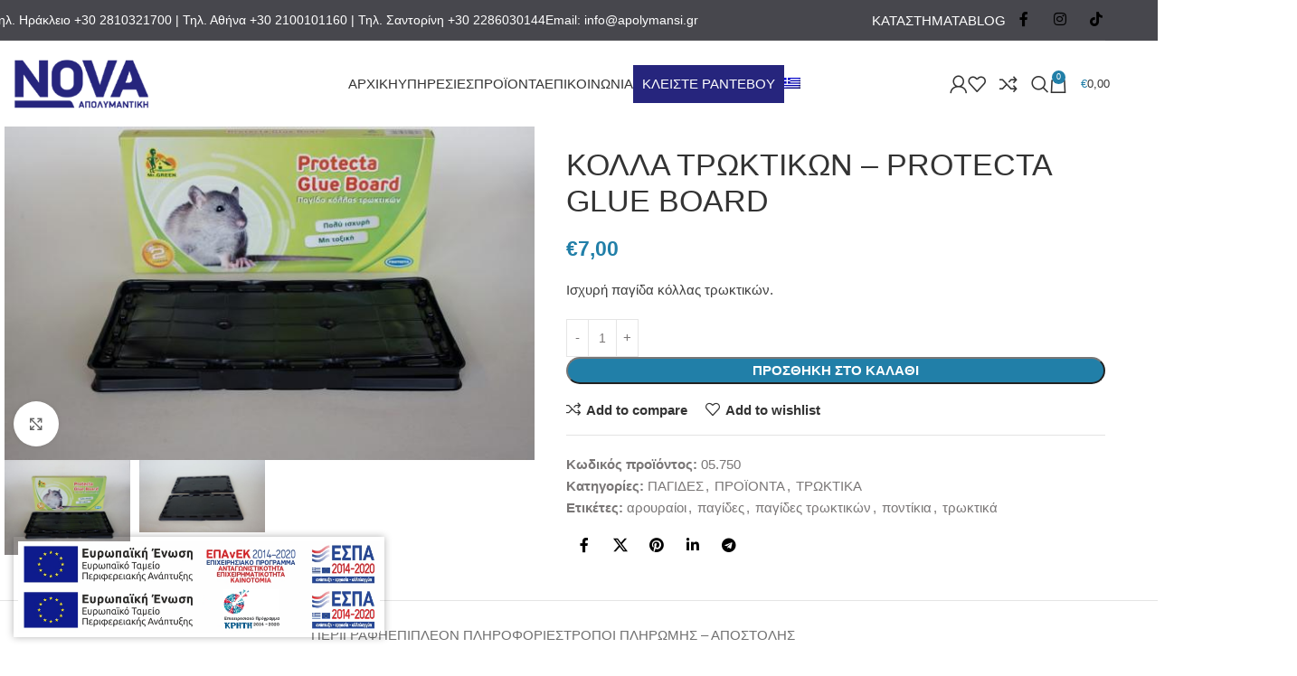

--- FILE ---
content_type: text/html; charset=UTF-8
request_url: https://apolymansi.gr/product/protecta-glue-board/
body_size: 49717
content:
<!DOCTYPE html><html lang="el" prefix="og: https://ogp.me/ns#"><head><script data-no-optimize="1">var litespeed_docref=sessionStorage.getItem("litespeed_docref");litespeed_docref&&(Object.defineProperty(document,"referrer",{get:function(){return litespeed_docref}}),sessionStorage.removeItem("litespeed_docref"));</script> <meta charset="UTF-8"><link rel="profile" href="http://gmpg.org/xfn/11"><link rel="pingback" href="https://apolymansi.gr/xmlrpc.php"><style>img:is([sizes="auto" i], [sizes^="auto," i]) { contain-intrinsic-size: 3000px 1500px }</style><link rel="alternate" hreflang="en" href="https://apolymansi.gr/en/product/protecta-glue-board/" /><link rel="alternate" hreflang="el" href="https://apolymansi.gr/product/protecta-glue-board/" /><link rel="alternate" hreflang="x-default" href="https://apolymansi.gr/product/protecta-glue-board/" /> <script data-cfasync="false" data-pagespeed-no-defer>window.dataLayerPYS = window.dataLayerPYS || [];</script> <title>ΚΟΛΛΑ ΤΡΩΚΤΙΚΩΝ - PROTECTA GLUE BOARD | NOVA &Alpha;&Pi;&Omicron;&Lambda;&Upsilon;&Mu;&Alpha;&Nu;&Tau;&Iota;&Kappa;&Eta;</title><meta name="description" content="Ισχυρή παγίδα κόλλας τρωκτικών."/><meta name="robots" content="follow, index, max-snippet:-1, max-video-preview:-1, max-image-preview:large"/><link rel="canonical" href="https://apolymansi.gr/product/protecta-glue-board/" /><meta property="og:locale" content="el_GR" /><meta property="og:type" content="product" /><meta property="og:title" content="ΚΟΛΛΑ ΤΡΩΚΤΙΚΩΝ - PROTECTA GLUE BOARD | NOVA &Alpha;&Pi;&Omicron;&Lambda;&Upsilon;&Mu;&Alpha;&Nu;&Tau;&Iota;&Kappa;&Eta;" /><meta property="og:description" content="Ισχυρή παγίδα κόλλας τρωκτικών." /><meta property="og:url" content="https://apolymansi.gr/product/protecta-glue-board/" /><meta property="og:site_name" content="Nova Απολυμαντική" /><meta property="og:updated_time" content="2025-09-17T11:19:16+03:00" /><meta property="og:image" content="https://apolymansi.gr/wp-content/uploads/2021/08/product_zuvygyjazudujupegybygamejazyvypysym_600.jpg" /><meta property="og:image:secure_url" content="https://apolymansi.gr/wp-content/uploads/2021/08/product_zuvygyjazudujupegybygamejazyvypysym_600.jpg" /><meta property="og:image:width" content="600" /><meta property="og:image:height" content="450" /><meta property="og:image:alt" content="product zuvygyjazudujupegybygamejazyvypysym 600" /><meta property="og:image:type" content="image/jpeg" /><meta property="product:price:amount" content="7" /><meta property="product:price:currency" content="EUR" /><meta property="product:availability" content="instock" /><meta name="twitter:card" content="summary_large_image" /><meta name="twitter:title" content="ΚΟΛΛΑ ΤΡΩΚΤΙΚΩΝ - PROTECTA GLUE BOARD | NOVA &Alpha;&Pi;&Omicron;&Lambda;&Upsilon;&Mu;&Alpha;&Nu;&Tau;&Iota;&Kappa;&Eta;" /><meta name="twitter:description" content="Ισχυρή παγίδα κόλλας τρωκτικών." /><meta name="twitter:image" content="https://apolymansi.gr/wp-content/uploads/2021/08/product_zuvygyjazudujupegybygamejazyvypysym_600.jpg" /><meta name="twitter:label1" content="Price" /><meta name="twitter:data1" content="&euro;7,00" /><meta name="twitter:label2" content="Availability" /><meta name="twitter:data2" content="In stock" /> <script type="application/ld+json" class="rank-math-schema">{"@context":"https://schema.org","@graph":[{"@type":["LocalBusiness","Organization"],"@id":"https://apolymansi.gr/#organization","name":"Nova \u0391\u03c0\u03bf\u03bb\u03c5\u03bc\u03b1\u03bd\u03c4\u03b9\u03ba\u03ae","url":"https://apolymansi.gr","logo":{"@type":"ImageObject","@id":"https://apolymansi.gr/#logo","url":"https://apolymansi.gr/wp-content/uploads/2021/09/logo.jpg","contentUrl":"https://apolymansi.gr/wp-content/uploads/2021/09/logo.jpg","caption":"Nova \u0391\u03c0\u03bf\u03bb\u03c5\u03bc\u03b1\u03bd\u03c4\u03b9\u03ba\u03ae","inLanguage":"el","width":"283","height":"79"},"openingHours":["Monday,Tuesday,Wednesday,Thursday,Friday,Saturday,Sunday 09:00-17:00"],"image":{"@id":"https://apolymansi.gr/#logo"}},{"@type":"WebSite","@id":"https://apolymansi.gr/#website","url":"https://apolymansi.gr","name":"Nova \u0391\u03c0\u03bf\u03bb\u03c5\u03bc\u03b1\u03bd\u03c4\u03b9\u03ba\u03ae","alternateName":"Nova","publisher":{"@id":"https://apolymansi.gr/#organization"},"inLanguage":"el"},{"@type":"ImageObject","@id":"https://apolymansi.gr/wp-content/uploads/2021/08/product_zuvygyjazudujupegybygamejazyvypysym_600.jpg","url":"https://apolymansi.gr/wp-content/uploads/2021/08/product_zuvygyjazudujupegybygamejazyvypysym_600.jpg","width":"600","height":"450","caption":"product zuvygyjazudujupegybygamejazyvypysym 600","inLanguage":"el"},{"@type":"BreadcrumbList","@id":"https://apolymansi.gr/product/protecta-glue-board/#breadcrumb","itemListElement":[{"@type":"ListItem","position":"1","item":{"@id":"https://apolymansi.gr","name":"\u0391\u03c1\u03c7\u03b9\u03ba\u03ae"}},{"@type":"ListItem","position":"2","item":{"@id":"https://apolymansi.gr/product/protecta-glue-board/","name":"\u039a\u039f\u039b\u039b\u0391 \u03a4\u03a1\u03a9\u039a\u03a4\u0399\u039a\u03a9\u039d &#8211; PROTECTA GLUE BOARD"}}]},{"@type":"ItemPage","@id":"https://apolymansi.gr/product/protecta-glue-board/#webpage","url":"https://apolymansi.gr/product/protecta-glue-board/","name":"\u039a\u039f\u039b\u039b\u0391 \u03a4\u03a1\u03a9\u039a\u03a4\u0399\u039a\u03a9\u039d - PROTECTA GLUE BOARD | NOVA &Alpha;&Pi;&Omicron;&Lambda;&Upsilon;&Mu;&Alpha;&Nu;&Tau;&Iota;&Kappa;&Eta;","datePublished":"2021-08-17T22:28:15+03:00","dateModified":"2025-09-17T11:19:16+03:00","isPartOf":{"@id":"https://apolymansi.gr/#website"},"primaryImageOfPage":{"@id":"https://apolymansi.gr/wp-content/uploads/2021/08/product_zuvygyjazudujupegybygamejazyvypysym_600.jpg"},"inLanguage":"el","breadcrumb":{"@id":"https://apolymansi.gr/product/protecta-glue-board/#breadcrumb"}},{"@type":"Product","name":"\u039a\u039f\u039b\u039b\u0391 \u03a4\u03a1\u03a9\u039a\u03a4\u0399\u039a\u03a9\u039d - PROTECTA GLUE BOARD | NOVA &Alpha;&Pi;&Omicron;&Lambda;&Upsilon;&Mu;&Alpha;&Nu;&Tau;&Iota;&Kappa;&Eta;","description":"\u0399\u03c3\u03c7\u03c5\u03c1\u03ae \u03c0\u03b1\u03b3\u03af\u03b4\u03b1 \u03ba\u03cc\u03bb\u03bb\u03b1\u03c2 \u03c4\u03c1\u03c9\u03ba\u03c4\u03b9\u03ba\u03ce\u03bd.","sku":"05.750","category":"\u03a0\u03a1\u039f\u03aa\u039f\u039d\u03a4\u0391 &gt; \u03a4\u03a1\u03a9\u039a\u03a4\u0399\u039a\u0391 &gt; \u03a0\u0391\u0393\u0399\u0394\u0395\u03a3","mainEntityOfPage":{"@id":"https://apolymansi.gr/product/protecta-glue-board/#webpage"},"image":[{"@type":"ImageObject","url":"https://apolymansi.gr/wp-content/uploads/2021/08/product_zuvygyjazudujupegybygamejazyvypysym_600.jpg","height":"450","width":"600"},{"@type":"ImageObject","url":"https://apolymansi.gr/wp-content/uploads/2021/08/product_supamyzavehymasugusuqurepusujumajuv_600.jpg","height":"342","width":"600"}],"offers":{"@type":"Offer","price":"7.00","priceCurrency":"EUR","priceValidUntil":"2026-12-31","availability":"https://schema.org/InStock","itemCondition":"NewCondition","url":"https://apolymansi.gr/product/protecta-glue-board/","seller":{"@type":"Organization","@id":"https://apolymansi.gr/","name":"Nova \u0391\u03c0\u03bf\u03bb\u03c5\u03bc\u03b1\u03bd\u03c4\u03b9\u03ba\u03ae","url":"https://apolymansi.gr","logo":"https://apolymansi.gr/wp-content/uploads/2021/09/logo.jpg"}},"additionalProperty":[{"@type":"PropertyValue","name":"pa_posotita","value":"\u03b1\u03bd\u03ac \u03b6\u03b5\u03cd\u03b3\u03bf\u03c2"}],"@id":"https://apolymansi.gr/product/protecta-glue-board/#richSnippet"}]}</script>  <script type='application/javascript'  id='pys-version-script'>console.log('PixelYourSite Free version 11.1.3');</script> <link rel='dns-prefetch' href='//www.googletagmanager.com' /><link rel='dns-prefetch' href='//fonts.googleapis.com' /><link rel="alternate" type="application/rss+xml" title="Ροή RSS &raquo; NOVA &Alpha;&Pi;&Omicron;&Lambda;&Upsilon;&Mu;&Alpha;&Nu;&Tau;&Iota;&Kappa;&Eta;" href="https://apolymansi.gr/feed/" /><link rel="alternate" type="application/rss+xml" title="Ροή Σχολίων &raquo; NOVA &Alpha;&Pi;&Omicron;&Lambda;&Upsilon;&Mu;&Alpha;&Nu;&Tau;&Iota;&Kappa;&Eta;" href="https://apolymansi.gr/comments/feed/" /><link data-optimized="2" rel="stylesheet" href="https://apolymansi.gr/wp-content/litespeed/css/f8d122e9ed9e8e52de95936060648e00.css?ver=37f8b" /><style id='global-styles-inline-css' type='text/css'>:root{--wp--preset--aspect-ratio--square: 1;--wp--preset--aspect-ratio--4-3: 4/3;--wp--preset--aspect-ratio--3-4: 3/4;--wp--preset--aspect-ratio--3-2: 3/2;--wp--preset--aspect-ratio--2-3: 2/3;--wp--preset--aspect-ratio--16-9: 16/9;--wp--preset--aspect-ratio--9-16: 9/16;--wp--preset--color--black: #000000;--wp--preset--color--cyan-bluish-gray: #abb8c3;--wp--preset--color--white: #ffffff;--wp--preset--color--pale-pink: #f78da7;--wp--preset--color--vivid-red: #cf2e2e;--wp--preset--color--luminous-vivid-orange: #ff6900;--wp--preset--color--luminous-vivid-amber: #fcb900;--wp--preset--color--light-green-cyan: #7bdcb5;--wp--preset--color--vivid-green-cyan: #00d084;--wp--preset--color--pale-cyan-blue: #8ed1fc;--wp--preset--color--vivid-cyan-blue: #0693e3;--wp--preset--color--vivid-purple: #9b51e0;--wp--preset--gradient--vivid-cyan-blue-to-vivid-purple: linear-gradient(135deg,rgba(6,147,227,1) 0%,rgb(155,81,224) 100%);--wp--preset--gradient--light-green-cyan-to-vivid-green-cyan: linear-gradient(135deg,rgb(122,220,180) 0%,rgb(0,208,130) 100%);--wp--preset--gradient--luminous-vivid-amber-to-luminous-vivid-orange: linear-gradient(135deg,rgba(252,185,0,1) 0%,rgba(255,105,0,1) 100%);--wp--preset--gradient--luminous-vivid-orange-to-vivid-red: linear-gradient(135deg,rgba(255,105,0,1) 0%,rgb(207,46,46) 100%);--wp--preset--gradient--very-light-gray-to-cyan-bluish-gray: linear-gradient(135deg,rgb(238,238,238) 0%,rgb(169,184,195) 100%);--wp--preset--gradient--cool-to-warm-spectrum: linear-gradient(135deg,rgb(74,234,220) 0%,rgb(151,120,209) 20%,rgb(207,42,186) 40%,rgb(238,44,130) 60%,rgb(251,105,98) 80%,rgb(254,248,76) 100%);--wp--preset--gradient--blush-light-purple: linear-gradient(135deg,rgb(255,206,236) 0%,rgb(152,150,240) 100%);--wp--preset--gradient--blush-bordeaux: linear-gradient(135deg,rgb(254,205,165) 0%,rgb(254,45,45) 50%,rgb(107,0,62) 100%);--wp--preset--gradient--luminous-dusk: linear-gradient(135deg,rgb(255,203,112) 0%,rgb(199,81,192) 50%,rgb(65,88,208) 100%);--wp--preset--gradient--pale-ocean: linear-gradient(135deg,rgb(255,245,203) 0%,rgb(182,227,212) 50%,rgb(51,167,181) 100%);--wp--preset--gradient--electric-grass: linear-gradient(135deg,rgb(202,248,128) 0%,rgb(113,206,126) 100%);--wp--preset--gradient--midnight: linear-gradient(135deg,rgb(2,3,129) 0%,rgb(40,116,252) 100%);--wp--preset--font-size--small: 13px;--wp--preset--font-size--medium: 20px;--wp--preset--font-size--large: 36px;--wp--preset--font-size--x-large: 42px;--wp--preset--spacing--20: 0.44rem;--wp--preset--spacing--30: 0.67rem;--wp--preset--spacing--40: 1rem;--wp--preset--spacing--50: 1.5rem;--wp--preset--spacing--60: 2.25rem;--wp--preset--spacing--70: 3.38rem;--wp--preset--spacing--80: 5.06rem;--wp--preset--shadow--natural: 6px 6px 9px rgba(0, 0, 0, 0.2);--wp--preset--shadow--deep: 12px 12px 50px rgba(0, 0, 0, 0.4);--wp--preset--shadow--sharp: 6px 6px 0px rgba(0, 0, 0, 0.2);--wp--preset--shadow--outlined: 6px 6px 0px -3px rgba(255, 255, 255, 1), 6px 6px rgba(0, 0, 0, 1);--wp--preset--shadow--crisp: 6px 6px 0px rgba(0, 0, 0, 1);}:where(body) { margin: 0; }.wp-site-blocks > .alignleft { float: left; margin-right: 2em; }.wp-site-blocks > .alignright { float: right; margin-left: 2em; }.wp-site-blocks > .aligncenter { justify-content: center; margin-left: auto; margin-right: auto; }:where(.is-layout-flex){gap: 0.5em;}:where(.is-layout-grid){gap: 0.5em;}.is-layout-flow > .alignleft{float: left;margin-inline-start: 0;margin-inline-end: 2em;}.is-layout-flow > .alignright{float: right;margin-inline-start: 2em;margin-inline-end: 0;}.is-layout-flow > .aligncenter{margin-left: auto !important;margin-right: auto !important;}.is-layout-constrained > .alignleft{float: left;margin-inline-start: 0;margin-inline-end: 2em;}.is-layout-constrained > .alignright{float: right;margin-inline-start: 2em;margin-inline-end: 0;}.is-layout-constrained > .aligncenter{margin-left: auto !important;margin-right: auto !important;}.is-layout-constrained > :where(:not(.alignleft):not(.alignright):not(.alignfull)){margin-left: auto !important;margin-right: auto !important;}body .is-layout-flex{display: flex;}.is-layout-flex{flex-wrap: wrap;align-items: center;}.is-layout-flex > :is(*, div){margin: 0;}body .is-layout-grid{display: grid;}.is-layout-grid > :is(*, div){margin: 0;}body{padding-top: 0px;padding-right: 0px;padding-bottom: 0px;padding-left: 0px;}a:where(:not(.wp-element-button)){text-decoration: none;}:root :where(.wp-element-button, .wp-block-button__link){background-color: #32373c;border-width: 0;color: #fff;font-family: inherit;font-size: inherit;line-height: inherit;padding: calc(0.667em + 2px) calc(1.333em + 2px);text-decoration: none;}.has-black-color{color: var(--wp--preset--color--black) !important;}.has-cyan-bluish-gray-color{color: var(--wp--preset--color--cyan-bluish-gray) !important;}.has-white-color{color: var(--wp--preset--color--white) !important;}.has-pale-pink-color{color: var(--wp--preset--color--pale-pink) !important;}.has-vivid-red-color{color: var(--wp--preset--color--vivid-red) !important;}.has-luminous-vivid-orange-color{color: var(--wp--preset--color--luminous-vivid-orange) !important;}.has-luminous-vivid-amber-color{color: var(--wp--preset--color--luminous-vivid-amber) !important;}.has-light-green-cyan-color{color: var(--wp--preset--color--light-green-cyan) !important;}.has-vivid-green-cyan-color{color: var(--wp--preset--color--vivid-green-cyan) !important;}.has-pale-cyan-blue-color{color: var(--wp--preset--color--pale-cyan-blue) !important;}.has-vivid-cyan-blue-color{color: var(--wp--preset--color--vivid-cyan-blue) !important;}.has-vivid-purple-color{color: var(--wp--preset--color--vivid-purple) !important;}.has-black-background-color{background-color: var(--wp--preset--color--black) !important;}.has-cyan-bluish-gray-background-color{background-color: var(--wp--preset--color--cyan-bluish-gray) !important;}.has-white-background-color{background-color: var(--wp--preset--color--white) !important;}.has-pale-pink-background-color{background-color: var(--wp--preset--color--pale-pink) !important;}.has-vivid-red-background-color{background-color: var(--wp--preset--color--vivid-red) !important;}.has-luminous-vivid-orange-background-color{background-color: var(--wp--preset--color--luminous-vivid-orange) !important;}.has-luminous-vivid-amber-background-color{background-color: var(--wp--preset--color--luminous-vivid-amber) !important;}.has-light-green-cyan-background-color{background-color: var(--wp--preset--color--light-green-cyan) !important;}.has-vivid-green-cyan-background-color{background-color: var(--wp--preset--color--vivid-green-cyan) !important;}.has-pale-cyan-blue-background-color{background-color: var(--wp--preset--color--pale-cyan-blue) !important;}.has-vivid-cyan-blue-background-color{background-color: var(--wp--preset--color--vivid-cyan-blue) !important;}.has-vivid-purple-background-color{background-color: var(--wp--preset--color--vivid-purple) !important;}.has-black-border-color{border-color: var(--wp--preset--color--black) !important;}.has-cyan-bluish-gray-border-color{border-color: var(--wp--preset--color--cyan-bluish-gray) !important;}.has-white-border-color{border-color: var(--wp--preset--color--white) !important;}.has-pale-pink-border-color{border-color: var(--wp--preset--color--pale-pink) !important;}.has-vivid-red-border-color{border-color: var(--wp--preset--color--vivid-red) !important;}.has-luminous-vivid-orange-border-color{border-color: var(--wp--preset--color--luminous-vivid-orange) !important;}.has-luminous-vivid-amber-border-color{border-color: var(--wp--preset--color--luminous-vivid-amber) !important;}.has-light-green-cyan-border-color{border-color: var(--wp--preset--color--light-green-cyan) !important;}.has-vivid-green-cyan-border-color{border-color: var(--wp--preset--color--vivid-green-cyan) !important;}.has-pale-cyan-blue-border-color{border-color: var(--wp--preset--color--pale-cyan-blue) !important;}.has-vivid-cyan-blue-border-color{border-color: var(--wp--preset--color--vivid-cyan-blue) !important;}.has-vivid-purple-border-color{border-color: var(--wp--preset--color--vivid-purple) !important;}.has-vivid-cyan-blue-to-vivid-purple-gradient-background{background: var(--wp--preset--gradient--vivid-cyan-blue-to-vivid-purple) !important;}.has-light-green-cyan-to-vivid-green-cyan-gradient-background{background: var(--wp--preset--gradient--light-green-cyan-to-vivid-green-cyan) !important;}.has-luminous-vivid-amber-to-luminous-vivid-orange-gradient-background{background: var(--wp--preset--gradient--luminous-vivid-amber-to-luminous-vivid-orange) !important;}.has-luminous-vivid-orange-to-vivid-red-gradient-background{background: var(--wp--preset--gradient--luminous-vivid-orange-to-vivid-red) !important;}.has-very-light-gray-to-cyan-bluish-gray-gradient-background{background: var(--wp--preset--gradient--very-light-gray-to-cyan-bluish-gray) !important;}.has-cool-to-warm-spectrum-gradient-background{background: var(--wp--preset--gradient--cool-to-warm-spectrum) !important;}.has-blush-light-purple-gradient-background{background: var(--wp--preset--gradient--blush-light-purple) !important;}.has-blush-bordeaux-gradient-background{background: var(--wp--preset--gradient--blush-bordeaux) !important;}.has-luminous-dusk-gradient-background{background: var(--wp--preset--gradient--luminous-dusk) !important;}.has-pale-ocean-gradient-background{background: var(--wp--preset--gradient--pale-ocean) !important;}.has-electric-grass-gradient-background{background: var(--wp--preset--gradient--electric-grass) !important;}.has-midnight-gradient-background{background: var(--wp--preset--gradient--midnight) !important;}.has-small-font-size{font-size: var(--wp--preset--font-size--small) !important;}.has-medium-font-size{font-size: var(--wp--preset--font-size--medium) !important;}.has-large-font-size{font-size: var(--wp--preset--font-size--large) !important;}.has-x-large-font-size{font-size: var(--wp--preset--font-size--x-large) !important;}
:where(.wp-block-post-template.is-layout-flex){gap: 1.25em;}:where(.wp-block-post-template.is-layout-grid){gap: 1.25em;}
:where(.wp-block-columns.is-layout-flex){gap: 2em;}:where(.wp-block-columns.is-layout-grid){gap: 2em;}
:root :where(.wp-block-pullquote){font-size: 1.5em;line-height: 1.6;}</style><style id='woocommerce-inline-inline-css' type='text/css'>.woocommerce form .form-row .required { visibility: visible; }</style> <script id="wpml-cookie-js-extra" type="litespeed/javascript">var wpml_cookies={"wp-wpml_current_language":{"value":"el","expires":1,"path":"\/"}};var wpml_cookies={"wp-wpml_current_language":{"value":"el","expires":1,"path":"\/"}}</script> <script type="litespeed/javascript" data-src="https://apolymansi.gr/wp-includes/js/jquery/jquery.min.js" id="jquery-core-js"></script> <script id="wc-add-to-cart-js-extra" type="litespeed/javascript">var wc_add_to_cart_params={"ajax_url":"\/wp-admin\/admin-ajax.php","wc_ajax_url":"\/?wc-ajax=%%endpoint%%","i18n_view_cart":"\u039a\u03b1\u03bb\u03ac\u03b8\u03b9","cart_url":"https:\/\/apolymansi.gr\/cart\/","is_cart":"","cart_redirect_after_add":"no"}</script> <script id="wc-single-product-js-extra" type="litespeed/javascript">var wc_single_product_params={"i18n_required_rating_text":"\u03a0\u03b1\u03c1\u03b1\u03ba\u03b1\u03bb\u03bf\u03cd\u03bc\u03b5, \u03b5\u03c0\u03b9\u03bb\u03ad\u03be\u03c4\u03b5 \u03bc\u03af\u03b1 \u03b2\u03b1\u03b8\u03bc\u03bf\u03bb\u03bf\u03b3\u03af\u03b1","i18n_rating_options":["1 \u03b1\u03c0\u03cc 5 \u03b1\u03c3\u03c4\u03ad\u03c1\u03b9\u03b1","2 \u03b1\u03c0\u03cc 5 \u03b1\u03c3\u03c4\u03ad\u03c1\u03b9\u03b1","3 \u03b1\u03c0\u03cc 5 \u03b1\u03c3\u03c4\u03ad\u03c1\u03b9\u03b1","4 \u03b1\u03c0\u03cc 5 \u03b1\u03c3\u03c4\u03ad\u03c1\u03b9\u03b1","5 \u03b1\u03c0\u03cc 5 \u03b1\u03c3\u03c4\u03ad\u03c1\u03b9\u03b1"],"i18n_product_gallery_trigger_text":"View full-screen image gallery","review_rating_required":"yes","flexslider":{"rtl":!1,"animation":"slide","smoothHeight":!0,"directionNav":!1,"controlNav":"thumbnails","slideshow":!1,"animationSpeed":500,"animationLoop":!1,"allowOneSlide":!1},"zoom_enabled":"","zoom_options":[],"photoswipe_enabled":"","photoswipe_options":{"shareEl":!1,"closeOnScroll":!1,"history":!1,"hideAnimationDuration":0,"showAnimationDuration":0},"flexslider_enabled":""}</script> <script id="woocommerce-js-extra" type="litespeed/javascript">var woocommerce_params={"ajax_url":"\/wp-admin\/admin-ajax.php","wc_ajax_url":"\/?wc-ajax=%%endpoint%%","i18n_password_show":"\u0395\u03bc\u03c6\u03ac\u03bd\u03b9\u03c3\u03b7 \u03c3\u03c5\u03bd\u03b8\u03b7\u03bc\u03b1\u03c4\u03b9\u03ba\u03bf\u03cd","i18n_password_hide":"\u0391\u03c0\u03cc\u03ba\u03c1\u03c5\u03c8\u03b7 \u03c3\u03c5\u03bd\u03b8\u03b7\u03bc\u03b1\u03c4\u03b9\u03ba\u03bf\u03cd"}</script> <script id="pys-js-extra" type="litespeed/javascript">var pysOptions={"staticEvents":{"facebook":{"woo_view_content":[{"delay":0,"type":"static","name":"ViewContent","pixelIds":["351586353741526"],"eventID":"6d2b5370-8c82-480d-874c-acf71bc4d8c7","params":{"content_ids":["22029"],"content_type":"product","tags":"\u03b1\u03c1\u03bf\u03c5\u03c1\u03b1\u03af\u03bf\u03b9, \u03c0\u03b1\u03b3\u03af\u03b4\u03b5\u03c2, \u03c0\u03b1\u03b3\u03af\u03b4\u03b5\u03c2 \u03c4\u03c1\u03c9\u03ba\u03c4\u03b9\u03ba\u03ce\u03bd, \u03c0\u03bf\u03bd\u03c4\u03af\u03ba\u03b9\u03b1, \u03c4\u03c1\u03c9\u03ba\u03c4\u03b9\u03ba\u03ac","content_name":"\u039a\u039f\u039b\u039b\u0391 \u03a4\u03a1\u03a9\u039a\u03a4\u0399\u039a\u03a9\u039d - PROTECTA GLUE BOARD","category_name":"\u03a0\u0391\u0393\u0399\u0394\u0395\u03a3, \u03a0\u03a1\u039f\u03aa\u039f\u039d\u03a4\u0391, \u03a4\u03a1\u03a9\u039a\u03a4\u0399\u039a\u0391","value":"7","currency":"EUR","contents":[{"id":"22029","quantity":1}],"product_price":"7","page_title":"\u039a\u039f\u039b\u039b\u0391 \u03a4\u03a1\u03a9\u039a\u03a4\u0399\u039a\u03a9\u039d - PROTECTA GLUE BOARD","post_type":"product","post_id":22029,"plugin":"PixelYourSite","user_role":"guest","event_url":"apolymansi.gr\/product\/protecta-glue-board\/"},"e_id":"woo_view_content","ids":[],"hasTimeWindow":!1,"timeWindow":0,"woo_order":"","edd_order":""}],"init_event":[{"delay":0,"type":"static","ajaxFire":!1,"name":"PageView","pixelIds":["351586353741526"],"eventID":"a8e6ae13-b945-49ad-be60-9cc10bca2820","params":{"page_title":"\u039a\u039f\u039b\u039b\u0391 \u03a4\u03a1\u03a9\u039a\u03a4\u0399\u039a\u03a9\u039d - PROTECTA GLUE BOARD","post_type":"product","post_id":22029,"plugin":"PixelYourSite","user_role":"guest","event_url":"apolymansi.gr\/product\/protecta-glue-board\/"},"e_id":"init_event","ids":[],"hasTimeWindow":!1,"timeWindow":0,"woo_order":"","edd_order":""}]},"ga":{"woo_view_content":[{"delay":0,"type":"static","name":"view_item","trackingIds":["G-LRH6T65HVY"],"eventID":"6d2b5370-8c82-480d-874c-acf71bc4d8c7","params":{"event_category":"ecommerce","currency":"EUR","items":[{"item_id":"22029","item_name":"\u039a\u039f\u039b\u039b\u0391 \u03a4\u03a1\u03a9\u039a\u03a4\u0399\u039a\u03a9\u039d - PROTECTA GLUE BOARD","quantity":1,"price":"7","item_category":"\u03a4\u03a1\u03a9\u039a\u03a4\u0399\u039a\u0391","item_category2":"\u03a0\u03a1\u039f\u03aa\u039f\u039d\u03a4\u0391","item_category3":"\u03a0\u0391\u0393\u0399\u0394\u0395\u03a3"}],"value":"7","page_title":"\u039a\u039f\u039b\u039b\u0391 \u03a4\u03a1\u03a9\u039a\u03a4\u0399\u039a\u03a9\u039d - PROTECTA GLUE BOARD","post_type":"product","post_id":22029,"plugin":"PixelYourSite","user_role":"guest","event_url":"apolymansi.gr\/product\/protecta-glue-board\/"},"e_id":"woo_view_content","ids":[],"hasTimeWindow":!1,"timeWindow":0,"pixelIds":[],"woo_order":"","edd_order":""}]}},"dynamicEvents":{"automatic_event_form":{"facebook":{"delay":0,"type":"dyn","name":"Form","pixelIds":["351586353741526"],"eventID":"b7778205-9fce-4401-91e9-d4eed83e984c","params":{"page_title":"\u039a\u039f\u039b\u039b\u0391 \u03a4\u03a1\u03a9\u039a\u03a4\u0399\u039a\u03a9\u039d - PROTECTA GLUE BOARD","post_type":"product","post_id":22029,"plugin":"PixelYourSite","user_role":"guest","event_url":"apolymansi.gr\/product\/protecta-glue-board\/"},"e_id":"automatic_event_form","ids":[],"hasTimeWindow":!1,"timeWindow":0,"woo_order":"","edd_order":""},"ga":{"delay":0,"type":"dyn","name":"Form","trackingIds":["G-LRH6T65HVY"],"eventID":"b7778205-9fce-4401-91e9-d4eed83e984c","params":{"page_title":"\u039a\u039f\u039b\u039b\u0391 \u03a4\u03a1\u03a9\u039a\u03a4\u0399\u039a\u03a9\u039d - PROTECTA GLUE BOARD","post_type":"product","post_id":22029,"plugin":"PixelYourSite","user_role":"guest","event_url":"apolymansi.gr\/product\/protecta-glue-board\/"},"e_id":"automatic_event_form","ids":[],"hasTimeWindow":!1,"timeWindow":0,"pixelIds":[],"woo_order":"","edd_order":""}},"automatic_event_download":{"facebook":{"delay":0,"type":"dyn","name":"Download","extensions":["","doc","exe","js","pdf","ppt","tgz","zip","xls"],"pixelIds":["351586353741526"],"eventID":"acc11043-b5c6-468f-9408-5dd4678f1f4a","params":{"page_title":"\u039a\u039f\u039b\u039b\u0391 \u03a4\u03a1\u03a9\u039a\u03a4\u0399\u039a\u03a9\u039d - PROTECTA GLUE BOARD","post_type":"product","post_id":22029,"plugin":"PixelYourSite","user_role":"guest","event_url":"apolymansi.gr\/product\/protecta-glue-board\/"},"e_id":"automatic_event_download","ids":[],"hasTimeWindow":!1,"timeWindow":0,"woo_order":"","edd_order":""},"ga":{"delay":0,"type":"dyn","name":"Download","extensions":["","doc","exe","js","pdf","ppt","tgz","zip","xls"],"trackingIds":["G-LRH6T65HVY"],"eventID":"acc11043-b5c6-468f-9408-5dd4678f1f4a","params":{"page_title":"\u039a\u039f\u039b\u039b\u0391 \u03a4\u03a1\u03a9\u039a\u03a4\u0399\u039a\u03a9\u039d - PROTECTA GLUE BOARD","post_type":"product","post_id":22029,"plugin":"PixelYourSite","user_role":"guest","event_url":"apolymansi.gr\/product\/protecta-glue-board\/"},"e_id":"automatic_event_download","ids":[],"hasTimeWindow":!1,"timeWindow":0,"pixelIds":[],"woo_order":"","edd_order":""}},"automatic_event_comment":{"facebook":{"delay":0,"type":"dyn","name":"Comment","pixelIds":["351586353741526"],"eventID":"21f38e3d-c858-4897-876a-539e3ee3f091","params":{"page_title":"\u039a\u039f\u039b\u039b\u0391 \u03a4\u03a1\u03a9\u039a\u03a4\u0399\u039a\u03a9\u039d - PROTECTA GLUE BOARD","post_type":"product","post_id":22029,"plugin":"PixelYourSite","user_role":"guest","event_url":"apolymansi.gr\/product\/protecta-glue-board\/"},"e_id":"automatic_event_comment","ids":[],"hasTimeWindow":!1,"timeWindow":0,"woo_order":"","edd_order":""},"ga":{"delay":0,"type":"dyn","name":"Comment","trackingIds":["G-LRH6T65HVY"],"eventID":"21f38e3d-c858-4897-876a-539e3ee3f091","params":{"page_title":"\u039a\u039f\u039b\u039b\u0391 \u03a4\u03a1\u03a9\u039a\u03a4\u0399\u039a\u03a9\u039d - PROTECTA GLUE BOARD","post_type":"product","post_id":22029,"plugin":"PixelYourSite","user_role":"guest","event_url":"apolymansi.gr\/product\/protecta-glue-board\/"},"e_id":"automatic_event_comment","ids":[],"hasTimeWindow":!1,"timeWindow":0,"pixelIds":[],"woo_order":"","edd_order":""}},"automatic_event_scroll":{"facebook":{"delay":0,"type":"dyn","name":"PageScroll","scroll_percent":30,"pixelIds":["351586353741526"],"eventID":"5be3036e-97f3-4453-981a-0960999102a6","params":{"page_title":"\u039a\u039f\u039b\u039b\u0391 \u03a4\u03a1\u03a9\u039a\u03a4\u0399\u039a\u03a9\u039d - PROTECTA GLUE BOARD","post_type":"product","post_id":22029,"plugin":"PixelYourSite","user_role":"guest","event_url":"apolymansi.gr\/product\/protecta-glue-board\/"},"e_id":"automatic_event_scroll","ids":[],"hasTimeWindow":!1,"timeWindow":0,"woo_order":"","edd_order":""},"ga":{"delay":0,"type":"dyn","name":"PageScroll","scroll_percent":30,"trackingIds":["G-LRH6T65HVY"],"eventID":"5be3036e-97f3-4453-981a-0960999102a6","params":{"page_title":"\u039a\u039f\u039b\u039b\u0391 \u03a4\u03a1\u03a9\u039a\u03a4\u0399\u039a\u03a9\u039d - PROTECTA GLUE BOARD","post_type":"product","post_id":22029,"plugin":"PixelYourSite","user_role":"guest","event_url":"apolymansi.gr\/product\/protecta-glue-board\/"},"e_id":"automatic_event_scroll","ids":[],"hasTimeWindow":!1,"timeWindow":0,"pixelIds":[],"woo_order":"","edd_order":""}},"automatic_event_time_on_page":{"facebook":{"delay":0,"type":"dyn","name":"TimeOnPage","time_on_page":30,"pixelIds":["351586353741526"],"eventID":"e347b942-66e1-45f3-96aa-08ff31254cdb","params":{"page_title":"\u039a\u039f\u039b\u039b\u0391 \u03a4\u03a1\u03a9\u039a\u03a4\u0399\u039a\u03a9\u039d - PROTECTA GLUE BOARD","post_type":"product","post_id":22029,"plugin":"PixelYourSite","user_role":"guest","event_url":"apolymansi.gr\/product\/protecta-glue-board\/"},"e_id":"automatic_event_time_on_page","ids":[],"hasTimeWindow":!1,"timeWindow":0,"woo_order":"","edd_order":""},"ga":{"delay":0,"type":"dyn","name":"TimeOnPage","time_on_page":30,"trackingIds":["G-LRH6T65HVY"],"eventID":"e347b942-66e1-45f3-96aa-08ff31254cdb","params":{"page_title":"\u039a\u039f\u039b\u039b\u0391 \u03a4\u03a1\u03a9\u039a\u03a4\u0399\u039a\u03a9\u039d - PROTECTA GLUE BOARD","post_type":"product","post_id":22029,"plugin":"PixelYourSite","user_role":"guest","event_url":"apolymansi.gr\/product\/protecta-glue-board\/"},"e_id":"automatic_event_time_on_page","ids":[],"hasTimeWindow":!1,"timeWindow":0,"pixelIds":[],"woo_order":"","edd_order":""}}},"triggerEvents":[],"triggerEventTypes":[],"facebook":{"pixelIds":["351586353741526"],"advancedMatching":{"external_id":"daffcdfdcdebcacbefacecfedead"},"advancedMatchingEnabled":!0,"removeMetadata":!1,"wooVariableAsSimple":!1,"serverApiEnabled":!1,"wooCRSendFromServer":!1,"send_external_id":null,"enabled_medical":!1,"do_not_track_medical_param":["event_url","post_title","page_title","landing_page","content_name","categories","category_name","tags"],"meta_ldu":!1},"ga":{"trackingIds":["G-LRH6T65HVY"],"commentEventEnabled":!0,"downloadEnabled":!0,"formEventEnabled":!0,"crossDomainEnabled":!1,"crossDomainAcceptIncoming":!1,"crossDomainDomains":[],"isDebugEnabled":[],"serverContainerUrls":{"G-LRH6T65HVY":{"enable_server_container":"","server_container_url":"","transport_url":""}},"additionalConfig":{"G-LRH6T65HVY":{"first_party_collection":!0}},"disableAdvertisingFeatures":!1,"disableAdvertisingPersonalization":!1,"wooVariableAsSimple":!0,"custom_page_view_event":!1},"debug":"","siteUrl":"https:\/\/apolymansi.gr","ajaxUrl":"https:\/\/apolymansi.gr\/wp-admin\/admin-ajax.php","ajax_event":"da30bf256e","enable_remove_download_url_param":"1","cookie_duration":"7","last_visit_duration":"60","enable_success_send_form":"","ajaxForServerEvent":"1","ajaxForServerStaticEvent":"1","useSendBeacon":"1","send_external_id":"1","external_id_expire":"180","track_cookie_for_subdomains":"1","google_consent_mode":"1","gdpr":{"ajax_enabled":!0,"all_disabled_by_api":!1,"facebook_disabled_by_api":!1,"analytics_disabled_by_api":!1,"google_ads_disabled_by_api":!1,"pinterest_disabled_by_api":!1,"bing_disabled_by_api":!1,"externalID_disabled_by_api":!1,"facebook_prior_consent_enabled":!0,"analytics_prior_consent_enabled":!0,"google_ads_prior_consent_enabled":null,"pinterest_prior_consent_enabled":!0,"bing_prior_consent_enabled":!0,"cookiebot_integration_enabled":!1,"cookiebot_facebook_consent_category":"marketing","cookiebot_analytics_consent_category":"statistics","cookiebot_tiktok_consent_category":"marketing","cookiebot_google_ads_consent_category":"marketing","cookiebot_pinterest_consent_category":"marketing","cookiebot_bing_consent_category":"marketing","consent_magic_integration_enabled":!1,"real_cookie_banner_integration_enabled":!1,"cookie_notice_integration_enabled":!1,"cookie_law_info_integration_enabled":!1,"analytics_storage":{"enabled":!0,"value":"granted","filter":!1},"ad_storage":{"enabled":!0,"value":"granted","filter":!1},"ad_user_data":{"enabled":!0,"value":"granted","filter":!1},"ad_personalization":{"enabled":!0,"value":"granted","filter":!1}},"cookie":{"disabled_all_cookie":!1,"disabled_start_session_cookie":!1,"disabled_advanced_form_data_cookie":!1,"disabled_landing_page_cookie":!1,"disabled_first_visit_cookie":!1,"disabled_trafficsource_cookie":!1,"disabled_utmTerms_cookie":!1,"disabled_utmId_cookie":!1},"tracking_analytics":{"TrafficSource":"direct","TrafficLanding":"undefined","TrafficUtms":[],"TrafficUtmsId":[]},"GATags":{"ga_datalayer_type":"default","ga_datalayer_name":"dataLayerPYS"},"woo":{"enabled":!0,"enabled_save_data_to_orders":!0,"addToCartOnButtonEnabled":!0,"addToCartOnButtonValueEnabled":!0,"addToCartOnButtonValueOption":"price","singleProductId":22029,"removeFromCartSelector":"form.woocommerce-cart-form .remove","addToCartCatchMethod":"add_cart_hook","is_order_received_page":!1,"containOrderId":!1},"edd":{"enabled":!1},"cache_bypass":"1765030868"}</script>  <script type="litespeed/javascript" data-src="https://www.googletagmanager.com/gtag/js?id=G-LRH6T65HVY&l=dataLayerPYS" id="google_gtagjs-js"></script> <script id="google_gtagjs-js-after" type="litespeed/javascript">window.dataLayerPYS=window.dataLayerPYS||[];function gtag(){dataLayerPYS.push(arguments)}
gtag("set","linker",{"domains":["apolymansi.gr"]});gtag("js",new Date());gtag("set","developer_id.dZTNiMT",!0);gtag("config","G-LRH6T65HVY");gtag("config","AW-654915687")</script> <link rel="https://api.w.org/" href="https://apolymansi.gr/wp-json/" /><link rel="alternate" title="JSON" type="application/json" href="https://apolymansi.gr/wp-json/wp/v2/product/22029" /><link rel="EditURI" type="application/rsd+xml" title="RSD" href="https://apolymansi.gr/xmlrpc.php?rsd" /><link rel='shortlink' href='https://apolymansi.gr/?p=22029' /><link rel="alternate" title="oEmbed (JSON)" type="application/json+oembed" href="https://apolymansi.gr/wp-json/oembed/1.0/embed?url=https%3A%2F%2Fapolymansi.gr%2Fproduct%2Fprotecta-glue-board%2F" /><link rel="alternate" title="oEmbed (XML)" type="text/xml+oembed" href="https://apolymansi.gr/wp-json/oembed/1.0/embed?url=https%3A%2F%2Fapolymansi.gr%2Fproduct%2Fprotecta-glue-board%2F&#038;format=xml" /><meta name="generator" content="WPML ver:4.8.5 stt:1,13;" /><meta name="generator" content="Site Kit by Google 1.166.0" />
<style>.cmplz-hidden {
					display: none !important;
				}</style><style>.pagodil-sticker-container { display: inline-block; margin-bottom: 60px; }</style><meta name="viewport" content="width=device-width, initial-scale=1.0, maximum-scale=1.0, user-scalable=no">
<noscript><style>.woocommerce-product-gallery{ opacity: 1 !important; }</style></noscript><meta name="generator" content="Elementor 3.33.1; features: additional_custom_breakpoints; settings: css_print_method-external, google_font-enabled, font_display-auto">
 <script type="litespeed/javascript" data-src="https://www.googletagmanager.com/gtag/js?id=AW-654915687&l=dataLayerPYS"></script> <script type="litespeed/javascript">window.dataLayerPYS=window.dataLayerPYS||[];function gtag(){dataLayerPYS.push(arguments)}
gtag('js',new Date());gtag('config','AW-654915687')</script>  <script type="litespeed/javascript">function gtag_report_conversion(url){var callback=function(){if(typeof(url)!='undefined'){window.location=url}};gtag('event','conversion',{'send_to':'AW-654915687/rNSyCJD1r_sDEOfwpLgC','event_callback':callback});return!1}</script>  <script type="litespeed/javascript">(function(w,d,s,l,i){w[l]=w[l]||[];w[l].push({'gtm.start':new Date().getTime(),event:'gtm.js'});var f=d.getElementsByTagName(s)[0],j=d.createElement(s),dl=l!='dataLayer'?'&l='+l:'';j.async=!0;j.src='https://www.googletagmanager.com/gtm.js?id='+i+dl;f.parentNode.insertBefore(j,f)})(window,document,'script','dataLayer','GTM-T6V92XP')</script> <meta property="fb:app_id" content="742894780806998" /><style>.e-con.e-parent:nth-of-type(n+4):not(.e-lazyloaded):not(.e-no-lazyload),
				.e-con.e-parent:nth-of-type(n+4):not(.e-lazyloaded):not(.e-no-lazyload) * {
					background-image: none !important;
				}
				@media screen and (max-height: 1024px) {
					.e-con.e-parent:nth-of-type(n+3):not(.e-lazyloaded):not(.e-no-lazyload),
					.e-con.e-parent:nth-of-type(n+3):not(.e-lazyloaded):not(.e-no-lazyload) * {
						background-image: none !important;
					}
				}
				@media screen and (max-height: 640px) {
					.e-con.e-parent:nth-of-type(n+2):not(.e-lazyloaded):not(.e-no-lazyload),
					.e-con.e-parent:nth-of-type(n+2):not(.e-lazyloaded):not(.e-no-lazyload) * {
						background-image: none !important;
					}
				}</style> <script type="litespeed/javascript" data-src="https://buildmyagent.io/widget/68e81cdc5e19b2e6016e22c7/widget-professional.js?widgetId=68e81cdc5e19b2e6016e22c7"></script>  <script type="litespeed/javascript">(function(w,d,s,l,i){w[l]=w[l]||[];w[l].push({'gtm.start':new Date().getTime(),event:'gtm.js'});var f=d.getElementsByTagName(s)[0],j=d.createElement(s),dl=l!='dataLayer'?'&l='+l:'';j.async=!0;j.src='https://www.googletagmanager.com/gtm.js?id='+i+dl;f.parentNode.insertBefore(j,f)})(window,document,'script','dataLayer','GTM-T6V92XP')</script> <link rel="icon" href="https://apolymansi.gr/wp-content/uploads/2021/08/favicon.png" sizes="32x32" /><link rel="icon" href="https://apolymansi.gr/wp-content/uploads/2021/08/favicon.png" sizes="192x192" /><link rel="apple-touch-icon" href="https://apolymansi.gr/wp-content/uploads/2021/08/favicon.png" /><meta name="msapplication-TileImage" content="https://apolymansi.gr/wp-content/uploads/2021/08/favicon.png" /><style type="text/css" id="wp-custom-css">.wd-dropdown.wd-opened {
    visibility: visible;
    opacity: 1;
    transform: none;
    pointer-events: visible;
    pointer-events: unset;
    left: 38% !important;
    transform: translateX(-38%) !important;
    margin: 0 !important;
    width: 300px;
}

.pswp__bg {
    background: #000000d1;
}
span.woocommerce-Price-currencySymbol {
    color: #227fa8;
}

.variations_form.variation-swatch-selected .reset_variations {
    visibility: hidden !important;
    opacity: 0 !important;
    pointer-events: none!important;
}

.gyp {
    margin-top: -3px;
    vertical-align: middle;
	display: inline-block;
	
}

.postid-1589, .elementor-template-full-width .row>[data-elementor-type] {
    flex: 1 1 100%;
    margin-bottom: 0px;
	}

.widget_product_categories .product-categories li a {

    color: black;
}


.title-size-default .title {
    font-size: 30px;
    line-height: 35px;
	font-weight: 400;
}
@media (min-width: 1025px){
.title-size-default {
    padding: 20px 0;
	}}

li.cat-item.cat-item-15 {
	display:none;
}
.social-form-circle .wd-social-icon {
    border-radius: 50%;
    color: black!important;
}


.wd-dropdown-menu.wd-design-sized .wd-sub-menu>li>a, .wd-dropdown-menu.wd-design-full-width .wd-sub-menu>li>a, .mega-menu-list>li>a {

    border-bottom: 1px solid #a0a0a0;
}

.wd-event-hover:hover>.wd-dropdown, .wd-event-click.wd-opened>.wd-dropdown, .wd-dropdown.wd-opened {
    visibility: visible;
    opacity: 1;
    transform: none;
    pointer-events: visible;
    pointer-events: unset;
    left: 50% !important;
    transform: translateX(-38%) !important;
    margin: 0 !important;
}

.wd-sub-menu li a {
    color: #4e4e4e;

}

@media (min-width: 1025px){
.title-size-default .title {

    font-size: 30px!important;
    line-height: 35px!important;
    font-weight: 400!important;
}}



.woodmart-woocommerce-layered-nav .layer-term-name {
    position: relative;
    font-size: 14px;
    line-height: 1.2;
    color: #444444;
}


.elementor-widget-text-editor .elementor-widget-container {
    width: 100%;
    columns: inherit;
    column-gap: inherit;
    word-wrap: break-word;
}














.woocommerce-product-gallery .product-image-thumbnail img, .woocommerce-product-gallery .woocommerce-product-gallery__image img, .woocommerce-product-gallery .woocommerce-product-gallery__image--placeholder img {
    width: auto;
    max-height: 600px;
    text-align: center;
}

.product-grid-item .hover-img img, .product-grid-item .product-image-link img {
    width: auto!important;
    max-height: 210px;
} 

.woodmart-hover-base .product-element-top {
    margin-bottom: 0;
    min-height: 210px;
}
.main-page-wrapper {
    margin-top: 0px;
    padding-top: 0px;
    min-height: 50vh;
    background-color: #FFF;
}

.title-size-default {
    padding: 15px 0!important;
}

.footer-container {
    padding-top: 60px;
}

h3 {
    font-size: 22px;
    font-weight: 400!important;
}


@media (max-width: 768px){
.title-size-default .title {
    font-size: 18px!important;
    line-height: 32px;
    font-weight: 400;
}

.wd-page-title .title {
    font-size: 17px!important;
    line-height: 1.2;
    margin-bottom: 0;
}
}

.main-page-wrapper {
    margin-top: -70px!important;
    
}
.wd-dropdown-menu.wd-design-sized .wd-sub-menu>li>a, .wd-dropdown-menu.wd-design-full-width .wd-sub-menu>li>a, .mega-menu-list>li>a {
    border-bottom: 0px solid #a0a0a0;
}

.widgettitle, .widget-title {

    text-transform: none!important;
	font-size: 21px;
    line-height: 31px;
    font-weight: 500;
    letter-spacing: 0px;
    font-family: "Comfortaa", Helvetica, Arial, sans-serif;
}
span.nav-link-text {
    font-size: 15px;
}

.woocommerce-ordering select {
    max-width: 218px;
}

li.cat-item.cat-item-2208 {
    display: none;
}


.scrollToTop {
    bottom: 100px;
	right: 30px;
}
/*cookies hidden*/
.cc-window.cc-floating.cc-type-info.cc-theme-classic.cc-bottom.cc-right.cc-color-override--1341761178  {
   display:none!important;
}
/*duplicate cart total*/
.cart-totals-section{
	
	display:none;
}</style><style></style><style id="wd-style-header_281910-css" data-type="wd-style-header_281910">:root{
	--wd-top-bar-h: 45px;
	--wd-top-bar-sm-h: 75px;
	--wd-top-bar-sticky-h: .00001px;
	--wd-top-bar-brd-w: 1px;

	--wd-header-general-h: 95px;
	--wd-header-general-sm-h: 50px;
	--wd-header-general-sticky-h: 60px;
	--wd-header-general-brd-w: .00001px;

	--wd-header-bottom-h: .00001px;
	--wd-header-bottom-sm-h: .00001px;
	--wd-header-bottom-sticky-h: .00001px;
	--wd-header-bottom-brd-w: .00001px;

	--wd-header-clone-h: .00001px;

	--wd-header-brd-w: calc(var(--wd-top-bar-brd-w) + var(--wd-header-general-brd-w) + var(--wd-header-bottom-brd-w));
	--wd-header-h: calc(var(--wd-top-bar-h) + var(--wd-header-general-h) + var(--wd-header-bottom-h) + var(--wd-header-brd-w));
	--wd-header-sticky-h: calc(var(--wd-top-bar-sticky-h) + var(--wd-header-general-sticky-h) + var(--wd-header-bottom-sticky-h) + var(--wd-header-clone-h) + var(--wd-header-brd-w));
	--wd-header-sm-h: calc(var(--wd-top-bar-sm-h) + var(--wd-header-general-sm-h) + var(--wd-header-bottom-sm-h) + var(--wd-header-brd-w));
}

.whb-top-bar .wd-dropdown {
	margin-top: 1.5px;
}

.whb-top-bar .wd-dropdown:after {
	height: 12.5px;
}


.whb-sticked .whb-general-header .wd-dropdown:not(.sub-sub-menu) {
	margin-top: 9px;
}

.whb-sticked .whb-general-header .wd-dropdown:not(.sub-sub-menu):after {
	height: 20px;
}

:root:has(.whb-top-bar.whb-border-boxed) {
	--wd-top-bar-brd-w: .00001px;
}

@media (max-width: 1024px) {
:root:has(.whb-top-bar.whb-hidden-mobile) {
	--wd-top-bar-brd-w: .00001px;
}
}


:root:has(.whb-header-bottom.whb-border-boxed) {
	--wd-header-bottom-brd-w: .00001px;
}

@media (max-width: 1024px) {
:root:has(.whb-header-bottom.whb-hidden-mobile) {
	--wd-header-bottom-brd-w: .00001px;
}
}



		.whb-top-bar-inner { border-color: rgba(129, 129, 129, 0.2);border-bottom-width: 1px;border-bottom-style: solid; }
.whb-top-bar {
	background-color: rgba(71, 71, 77, 1);
}

.whb-ocyz4xsn92jndi7nqikm form.searchform {
	--wd-form-height: 46px;
}
.whb-general-header {
	background-color: rgba(255, 255, 255, 1);border-bottom-width: 0px;border-bottom-style: solid;
}

.whb-header-bottom {
	border-color: rgba(230, 230, 230, 1);border-bottom-width: 1px;border-bottom-style: solid;
}</style><style id="wd-style-theme_settings_default-css" data-type="wd-style-theme_settings_default">@font-face {
	font-weight: normal;
	font-style: normal;
	font-family: "woodmart-font";
	src: url("//apolymansi.gr/wp-content/themes/woodmart/fonts/woodmart-font-1-400.woff2?v=8.3.5") format("woff2");
}

@font-face {
	font-family: "star";
	font-weight: 400;
	font-style: normal;
	src: url("//apolymansi.gr/wp-content/plugins/woocommerce/assets/fonts/star.eot?#iefix") format("embedded-opentype"), url("//apolymansi.gr/wp-content/plugins/woocommerce/assets/fonts/star.woff") format("woff"), url("//apolymansi.gr/wp-content/plugins/woocommerce/assets/fonts/star.ttf") format("truetype"), url("//apolymansi.gr/wp-content/plugins/woocommerce/assets/fonts/star.svg#star") format("svg");
}

@font-face {
	font-family: "WooCommerce";
	font-weight: 400;
	font-style: normal;
	src: url("//apolymansi.gr/wp-content/plugins/woocommerce/assets/fonts/WooCommerce.eot?#iefix") format("embedded-opentype"), url("//apolymansi.gr/wp-content/plugins/woocommerce/assets/fonts/WooCommerce.woff") format("woff"), url("//apolymansi.gr/wp-content/plugins/woocommerce/assets/fonts/WooCommerce.ttf") format("truetype"), url("//apolymansi.gr/wp-content/plugins/woocommerce/assets/fonts/WooCommerce.svg#WooCommerce") format("svg");
}

:root {
	--wd-text-font: "Roboto", Arial, Helvetica, sans-serif;
	--wd-text-font-weight: 400;
	--wd-text-color: rgb(61,61,61);
	--wd-text-font-size: 15px;
	--wd-title-font: "Roboto", Arial, Helvetica, sans-serif;
	--wd-title-font-weight: 300;
	--wd-title-color: #242424;
	--wd-entities-title-font: "Roboto", Arial, Helvetica, sans-serif;
	--wd-entities-title-font-weight: 300;
	--wd-entities-title-color: #333333;
	--wd-entities-title-color-hover: rgb(51 51 51 / 65%);
	--wd-alternative-font: "Roboto", Arial, Helvetica, sans-serif;
	--wd-widget-title-font: "Roboto", Arial, Helvetica, sans-serif;
	--wd-widget-title-font-weight: 600;
	--wd-widget-title-transform: uppercase;
	--wd-widget-title-color: #333;
	--wd-widget-title-font-size: 16px;
	--wd-header-el-font: "Roboto", Arial, Helvetica, sans-serif;
	--wd-header-el-font-weight: 500;
	--wd-header-el-transform: uppercase;
	--wd-header-el-font-size: 13px;
	--wd-otl-style: dotted;
	--wd-otl-width: 2px;
	--wd-primary-color: rgb(33,127,168);
	--wd-alternative-color: rgb(33,127,168);
	--btn-default-bgcolor: #f7f7f7;
	--btn-default-bgcolor-hover: #efefef;
	--btn-accented-bgcolor: #8ecbde;
	--btn-accented-bgcolor-hover: #73bed6;
	--wd-form-brd-width: 1px;
	--notices-success-bg: #459647;
	--notices-success-color: #fff;
	--notices-warning-bg: rgb(33,127,168);
	--notices-warning-color: #fff;
	--wd-link-color: #333333;
	--wd-link-color-hover: #242424;
}
.wd-age-verify-wrap {
	--wd-popup-width: 500px;
}
.wd-popup.wd-promo-popup {
	background-color: #111111;
	background-image: none;
	background-repeat: no-repeat;
	background-size: contain;
	background-position: left center;
}
.wd-promo-popup-wrap {
	--wd-popup-width: 800px;
}
:is(.woodmart-woocommerce-layered-nav, .wd-product-category-filter) .wd-scroll-content {
	max-height: 280px;
}
.wd-page-title .wd-page-title-bg img {
	object-fit: cover;
	object-position: center center;
}
.wd-footer {
	background-color: rgb(0,15,59);
	background-image: none;
}
.mfp-wrap.wd-popup-quick-view-wrap {
	--wd-popup-width: 920px;
}
:root{
--wd-container-w: 1222px;
--wd-form-brd-radius: 35px;
--btn-default-color: #333;
--btn-default-color-hover: #333;
--btn-accented-color: #fff;
--btn-accented-color-hover: #fff;
--btn-default-brd-radius: 35px;
--btn-default-box-shadow: none;
--btn-default-box-shadow-hover: none;
--btn-accented-brd-radius: 35px;
--btn-accented-box-shadow: none;
--btn-accented-box-shadow-hover: none;
--wd-brd-radius: 0px;
}

@media (min-width: 1222px) {
section.elementor-section.wd-section-stretch > .elementor-container {
margin-left: auto;
margin-right: auto;
}
}


.wd-page-title {
background-color: rgb(244,245,248);
}

@font-face {
	font-family: "Manrope3";
	src: url("//apolymansi.gr/wp-content/uploads/2019/06/Manrope3-Thin.woff2") format("woff2"), 
url("//apolymansi.gr/wp-content/uploads/2019/06/Manrope3-Thin.woff") format("woff");
	font-weight: 100;
	font-style: normal;
}

@font-face {
	font-family: "Manrope3";
	src: url("//apolymansi.gr/wp-content/uploads/2019/06/Manrope3-Bold.woff2") format("woff2"), 
url("//apolymansi.gr/wp-content/uploads/2019/06/Manrope3-Bold.woff") format("woff");
	font-weight: 600;
	font-style: normal;
}

img.cc-pay-icons {
    max-height: 25px;
}
.cart-info span.quantity {
color:#000;
}
.woocommerce-mini-cart__buttons .checkout {
    background-color: #217fa8;
}
div#espa-banner {
    position: fixed;
    z-index: 9999999;
    bottom: 15px;
    padding: 5px;
    left: 15px;
    box-shadow: 0 0 8px #0000004d;
    background-color: #fff;
	-webkit-transition: visibility 1s ease-in-out,opacity .5s ease-in-out;
    transition: visibility 1s ease-in-out,opacity .5s ease-in-out;
	  display: flex;
    flex-direction: column;
    flex-wrap: wrap;
    align-content: flex-start;
    justify-content: center;
    align-items: center;
    row-gap: 10px;
    background: transparent;
}
.hide-banner{
	visibility:hidden;
	opacity:0;
}
#espa-banner img{
	display:block;
	max-width:400px;
}

.product-grid-item .wd-add-btn {
    display: none;
}

.book-btn a.woodmart-nav-link {
    background: #26257d;
    color: white;
    padding-left: 10px;
    padding-right: 10px;
}
@media (max-width: 576px) {
	#espa-banner{
		max-width: 90%;
		height:auto;
}
}</style><meta name="facebook-domain-verification" content="kfhpatk5ivajkn9aumbu5bvh4h1nc8" />
 <script type="litespeed/javascript">(function(h,o,t,j,a,r){h.hj=h.hj||function(){(h.hj.q=h.hj.q||[]).push(arguments)};h._hjSettings={hjid:3007902,hjsv:6};a=o.getElementsByTagName('head')[0];r=o.createElement('script');r.async=1;r.src=t+h._hjSettings.hjid+j+h._hjSettings.hjsv;a.appendChild(r)})(window,document,'https://static.hotjar.com/c/hotjar-','.js?sv=')</script>  <script type="litespeed/javascript" data-src="https://www.googletagmanager.com/gtag/js?id=UA-195030468-66&l=dataLayerPYS"></script> <script type="litespeed/javascript">window.dataLayerPYS=window.dataLayerPYS||[];function gtag(){dataLayerPYS.push(arguments)}
gtag('js',new Date());gtag('config','UA-195030468-66');gtag('config','AW-654915687')</script> </head><body class="wp-singular product-template-default single single-product postid-22029 wp-theme-woodmart wp-child-theme-woodmart-child theme-woodmart woocommerce woocommerce-page woocommerce-no-js wrapper-full-width  categories-accordion-on woodmart-ajax-shop-on elementor-default elementor-kit-6"><div class="website-wrapper"><header class="whb-header whb-header_281910 whb-scroll-slide whb-sticky-real whb-custom-header"><div class="whb-main-header"><div class="whb-row whb-top-bar whb-not-sticky-row whb-with-bg whb-border-boxed whb-color-light whb-flex-flex-middle"><div class="container"><div class="whb-flex-row whb-top-bar-inner"><div class="whb-column whb-col-left whb-column5 whb-visible-lg"><div class="wd-header-text reset-last-child whb-mgm18qyb3yce3djrkn5d"><p style="font-size: 14px;"><span style="color: #ffffff;">Τηλ. Ηράκλειο <a style="color: #ffffff;" href="tel:+302810321700"><span class="elementor-icon-list-text">+30 2810321700</span></a> | Τηλ. Αθήνα <a style="color: #ffffff;" href="tel:+302100101160"><span class="elementor-icon-list-text">+30 2100101160</span></a><span class="elementor-icon-list-text"> | Τηλ. Σαντορίνη <a style="color: #ffffff;" href="tel:+302286030144">+30 2286030144</a></span></span></p></div><div class="wd-header-text reset-last-child whb-pu88blz1sby2457nhpzp"><span style="color: #ffffff; font-size: 14px; font-weight: 400;">Email:</span><a style="font-size: 14px; color: #ffffff;" href="mailto:info@apolymansi.gr "> info@apolymansi.gr </a></div></div><div class="whb-column whb-col-center whb-column6 whb-visible-lg whb-empty-column"></div><div class="whb-column whb-col-right whb-column7 whb-visible-lg"><nav class="wd-header-nav wd-header-secondary-nav whb-78dcte3bzhny40xwxw7n text-left wd-full-height" role="navigation" aria-label="Top Bar Right"><ul id="menu-top-bar-right" class="menu wd-nav wd-nav-header wd-nav-secondary wd-style-bordered wd-gap-s"><li id="menu-item-26165" class="menu-item menu-item-type-post_type menu-item-object-page menu-item-26165 item-level-0 menu-simple-dropdown wd-event-hover" ><a href="https://apolymansi.gr/stores/" class="woodmart-nav-link"><span class="nav-link-text">ΚΑΤΑΣΤΗΜΑΤΑ</span></a></li><li id="menu-item-23647" class="menu-item menu-item-type-post_type menu-item-object-page menu-item-23647 item-level-0 menu-simple-dropdown wd-event-hover" ><a href="https://apolymansi.gr/blog-nova-apolymantiki/" class="woodmart-nav-link"><span class="nav-link-text">Blog</span></a></li></ul></nav><div class="wd-social-icons text-center icons-design-default icons-size- color-scheme-light social-follow social-form-circle  whb-ctb1atv651drf6eodhbv">
<a rel="noopener noreferrer nofollow" href="https://www.facebook.com/NovaPestControl" target="_blank" class=" wd-social-icon social-facebook">
<span class="wd-icon"></span><span class="centiva-hidden">social</span>
</a>
<a rel="noopener noreferrer nofollow" href="https://www.instagram.com/nova.apolimantiki/" target="_blank" class=" wd-social-icon social-instagram">
<span class="wd-icon"></span><span class="centiva-hidden">social</span>
</a>
<a rel="noopener noreferrer nofollow" href="https://www.tiktok.com/@nova.apolimantiki" target="_blank" class=" wd-social-icon social-tiktok">
<span class="wd-icon"></span><span class="centiva-hidden">social</span>
</a></div></div><div class="whb-column whb-col-mobile whb-column_mobile1 whb-hidden-lg"><div class="wd-header-text reset-last-child whb-4f1pe8i5jclz4zy2vklf wd-inline"><p style="text-align: center;"><strong><span style="color: #ffffff; font-size: 13px;">Τηλ. Επικοινωνίας:</span></strong></p><p style="font-size: 11px;"><span style="color: #ffffff;"> Ηράκλειο <a style="color: #ffffff;" href="tel:+302810321700"><span class="elementor-icon-list-text">2810321700</span></a> | Αθήνα <a style="color: #ffffff;" href="tel:+302100101160"><span class="elementor-icon-list-text">2100101160</span></a><span class="elementor-icon-list-text"> | Σαντορίνη <a style="color: #ffffff;" href="tel:+302286030144">2286030144</a></span></span></p></div></div></div></div></div><div class="whb-row whb-general-header whb-sticky-row whb-with-bg whb-without-border whb-color-dark whb-flex-equal-sides"><div class="container"><div class="whb-flex-row whb-general-header-inner"><div class="whb-column whb-col-left whb-column8 whb-visible-lg"><div class="site-logo whb-gs8bcnxektjsro21n657">
<a href="https://apolymansi.gr/" class="wd-logo wd-main-logo" rel="home" aria-label="Site logo">
<img data-lazyloaded="1" src="[data-uri]" width="287" height="80" data-src="https://apolymansi.gr/wp-content/uploads/2023/01/nova-apol-logo.png" alt="NOVA &Alpha;&Pi;&Omicron;&Lambda;&Upsilon;&Mu;&Alpha;&Nu;&Tau;&Iota;&Kappa;&Eta;" style="max-width: 200px;" loading="lazy" />	</a></div><div class="whb-space-element whb-b51hbxbg8h22qn4yrxf1 " style="width:30px;"></div></div><div class="whb-column whb-col-center whb-column9 whb-visible-lg"><nav class="wd-header-nav wd-header-main-nav text-center wd-design-1 whb-6kgdkbvf12frej4dofvj" role="navigation" aria-label="Main navigation"><ul id="menu-main-navigation" class="menu wd-nav wd-nav-header wd-nav-main wd-style-default wd-gap-s"><li id="menu-item-22581" class="menu-item menu-item-type-post_type menu-item-object-page menu-item-home menu-item-22581 item-level-0 menu-simple-dropdown wd-event-hover" ><a href="https://apolymansi.gr/" class="woodmart-nav-link"><span class="nav-link-text">ΑΡΧΙΚΗ</span></a></li><li id="menu-item-22582" class="menu-item menu-item-type-custom menu-item-object-custom menu-item-has-children menu-item-22582 item-level-0 menu-simple-dropdown wd-event-hover" ><a href="https://apolymansi.gr/services" class="woodmart-nav-link"><span class="nav-link-text">ΥΠΗΡΕΣΙΕΣ</span></a><div class="color-scheme-dark wd-design-default wd-dropdown-menu wd-dropdown"><div class="container wd-entry-content"><ul class="wd-sub-menu color-scheme-dark"><li id="menu-item-26989" class="menu-item menu-item-type-post_type menu-item-object-page menu-item-26989 item-level-1 wd-event-hover" ><a href="https://apolymansi.gr/ypiresies-apolymansis-kai-ygieinis-gi/" class="woodmart-nav-link">Απολύμανση &#038; Υγιεινή για Επαγγελματίες</a></li><li id="menu-item-27023" class="menu-item menu-item-type-post_type menu-item-object-page menu-item-27023 item-level-1 wd-event-hover" ><a href="https://apolymansi.gr/dispenser/" class="woodmart-nav-link">Ξενοδοχεία &amp; Καταλύματα</a></li><li id="menu-item-27415" class="menu-item menu-item-type-post_type menu-item-object-page menu-item-27415 item-level-1 wd-event-hover" ><a href="https://apolymansi.gr/vrachychronies-misthoseis/" class="woodmart-nav-link">Βραχυχρόνιες Μισθώσεις</a></li><li id="menu-item-22589" class="menu-item menu-item-type-post_type menu-item-object-page menu-item-22589 item-level-1 wd-event-hover" ><a href="https://apolymansi.gr/apentomosi/" class="woodmart-nav-link">Απεντόμωση</a></li><li id="menu-item-22588" class="menu-item menu-item-type-post_type menu-item-object-page menu-item-22588 item-level-1 wd-event-hover" ><a href="https://apolymansi.gr/myoktonia/" class="woodmart-nav-link">Μυοκτονία</a></li><li id="menu-item-22587" class="menu-item menu-item-type-post_type menu-item-object-page menu-item-22587 item-level-1 wd-event-hover" ><a href="https://apolymansi.gr/apolymansi-mikrovion-ion-kai-covid19/" class="woodmart-nav-link">Απολύμανση Μικροβίων – Ιών και Covid-19</a></li><li id="menu-item-22586" class="menu-item menu-item-type-post_type menu-item-object-page menu-item-22586 item-level-1 wd-event-hover" ><a href="https://apolymansi.gr/viokatharismos-stromaton/" class="woodmart-nav-link">Βιοκαθαρισμός Στρωμάτων</a></li><li id="menu-item-22585" class="menu-item menu-item-type-post_type menu-item-object-page menu-item-22585 item-level-1 wd-event-hover" ><a href="https://apolymansi.gr/aposmisi/" class="woodmart-nav-link">Απόσμηση</a></li><li id="menu-item-22584" class="menu-item menu-item-type-post_type menu-item-object-page menu-item-22584 item-level-1 wd-event-hover" ><a href="https://apolymansi.gr/ygieini-wc-aromatismos/" class="woodmart-nav-link">ΥΓΙΕΙΝΗ WC – ΑΡΩΜΑΤΙΣΜΟΣ</a></li><li id="menu-item-22583" class="menu-item menu-item-type-post_type menu-item-object-page menu-item-22583 item-level-1 wd-event-hover" ><a href="https://apolymansi.gr/thermiki-apentomosi/" class="woodmart-nav-link">Θερμική Απεντόμωση</a></li></ul></div></div></li><li id="menu-item-22618" class="menu-item menu-item-type-custom menu-item-object-custom menu-item-22618 item-level-0 menu-mega-dropdown wd-event-hover menu-item-has-children dropdown-with-height" style="--wd-dropdown-height: 100px;--wd-dropdown-width: 920px;"><a href="/product-category/proionta/" class="woodmart-nav-link"><span class="nav-link-text">ΠΡΟΪΟΝΤΑ</span></a><div class="wd-dropdown-menu wd-dropdown wd-design-sized color-scheme-dark"><div class="container wd-entry-content"><div data-elementor-type="wp-post" data-elementor-id="11111" class="elementor elementor-11111" data-elementor-post-type="cms_block"><section class="wd-negative-gap elementor-section elementor-top-section elementor-element elementor-element-5980876 elementor-section-boxed elementor-section-height-default elementor-section-height-default" data-id="5980876" data-element_type="section"><div class="elementor-container elementor-column-gap-default"><div class="elementor-column elementor-col-25 elementor-top-column elementor-element elementor-element-80e9790" data-id="80e9790" data-element_type="column"><div class="elementor-widget-wrap elementor-element-populated"><div class="elementor-element elementor-element-fb35120 elementor-widget elementor-widget-wd_extra_menu_list" data-id="fb35120" data-element_type="widget" data-widget_type="wd_extra_menu_list.default"><div class="elementor-widget-container"><ul class="wd-sub-menu wd-sub-accented  mega-menu-list"><li class="item-with-label item-label-primary">
<a  href="/product-category/proionta/entoma/">
ΕΝΤΟΜΑ
</a><ul class="sub-sub-menu"><li class="item-with-label item-label-primary">
<a  href="/product-category/proionta/entoma/entomoktona/">
ΕΝΤΟΜΟΚΤΟΝΑ
</a></li><li class="item-with-label item-label-green">
<a  href="/product-category/proionta/entoma/pagides-entoma/">
ΠΑΓΙΔΕΣ
</a></li><li class="item-with-label item-label-primary">
<a  href="/product-category/proionta/entoma/feromonikes-pagides/">
ΦΕΡΟΜΟΝΙΚΕΣ ΠΑΓΙΔΕΣ
</a></li><li class="item-with-label item-label-primary">
<a  href="/product-category/proionta/entoma/pagides-koynoypion/">
ΠΑΓΙΔΕΣ ΚΟΥΝΟΥΠΙΩΝ
</a></li><li class="item-with-label item-label-primary">
<a  href="/product-category/proionta/entoma/ilektrikes-entomopagides-kai-analosima/">
ΗΛΕΚΤΡΙΚΕΣ ΕΝΤΟΜΟΠΑΓΙΔΕΣ ΚΑΙ ΑΝΑΛΩΣΙΜΑ
</a></li></ul></li></ul></div></div></div></div><div class="elementor-column elementor-col-25 elementor-top-column elementor-element elementor-element-226d25f" data-id="226d25f" data-element_type="column"><div class="elementor-widget-wrap elementor-element-populated"><div class="elementor-element elementor-element-209cd9f elementor-widget elementor-widget-wd_extra_menu_list" data-id="209cd9f" data-element_type="widget" data-widget_type="wd_extra_menu_list.default"><div class="elementor-widget-container"><ul class="wd-sub-menu wd-sub-accented  mega-menu-list"><li class="item-with-label item-label-primary">
<a  href="/product-category/proionta/troktika-proionta/">
ΤΡΩΚΤΙΚΑ
</a><ul class="sub-sub-menu"><li class="item-with-label item-label-primary">
<a  href="/product-category/proionta/troktika-proionta/pagides-troktika-proionta/">
ΠΑΓΙΔΕΣ
</a></li><li class="item-with-label item-label-green">
<a  href="/product-category/proionta/troktika-proionta/pontikofarmaka/">
ΠΟΝΤΙΚΟΦΑΡΜΑΚΑ
</a></li><li class="item-with-label item-label-primary">
<a  href="/product-category/proionta/troktika-proionta/oikologiki-katapolemisi/">
ΟΙΚΟΛΟΓΙΚΗ ΚΑΤΑΠΟΛΕΜΗΣΗ
</a></li><li class="item-with-label item-label-primary">
<a  href="/product-category/proionta/troktika-proionta/dolomatikoi-stathmoi-kai-pagides/">
ΔΟΛΩΜΑΤΙΚΟΙ ΣΤΑΘΜΟΙ ΚΑΙ ΠΑΓΙΔΕΣ
</a></li></ul></li></ul></div></div></div></div><div class="elementor-column elementor-col-25 elementor-top-column elementor-element elementor-element-57038de" data-id="57038de" data-element_type="column"><div class="elementor-widget-wrap elementor-element-populated"><div class="elementor-element elementor-element-e6973a6 elementor-widget elementor-widget-wd_extra_menu_list" data-id="e6973a6" data-element_type="widget" data-widget_type="wd_extra_menu_list.default"><div class="elementor-widget-container"><ul class="wd-sub-menu wd-sub-accented  mega-menu-list"><li class="item-with-label item-label-primary">
<a  href="/product-category/proionta/apothisi-zoon-kai-ptinon/">
ΑΠΩΘΗΣΗ ΖΩΩΝ ΚΑΙ ΠΤΗΝΩΝ
</a><ul class="sub-sub-menu"><li class="item-with-label item-label-primary">
<a  href="/product-category/proionta/apothisi-zoon-kai-ptinon/apothisi-ptinon/">
ΑΠΩΘΗΣΗ ΠΤΗΝΩΝ
</a></li><li class="item-with-label item-label-green">
<a  href="/product-category/proionta/apothisi-zoon-kai-ptinon/apothitika-kai-pagides-zoon/">
ΑΠΩΘΗΤΙΚΑ ΚΑΙ ΠΑΓΙΔΕΣ ΖΩΩΝ
</a></li></ul></li></ul></div></div><div class="elementor-element elementor-element-5d96492 elementor-widget elementor-widget-wd_extra_menu_list" data-id="5d96492" data-element_type="widget" data-widget_type="wd_extra_menu_list.default"><div class="elementor-widget-container"><ul class="wd-sub-menu wd-sub-accented  mega-menu-list"><li class="item-with-label item-label-primary">
<a  href="/product-category/proionta/fyta/">
ΦΥΤΑ
</a><ul class="sub-sub-menu"><li class="item-with-label item-label-primary">
<a  href="/product-category/proionta/fyta/fytoprostasia/">
ΦΥΤΟΠΡΟΣΤΑΣΙΑ
</a></li></ul></li></ul></div></div><div class="elementor-element elementor-element-15d2077 elementor-widget elementor-widget-wd_extra_menu_list" data-id="15d2077" data-element_type="widget" data-widget_type="wd_extra_menu_list.default"><div class="elementor-widget-container"><ul class="wd-sub-menu wd-sub-accented  mega-menu-list"><li class="item-with-label item-label-primary">
<a  href="/product-category/proionta/eidi-atomikis-prostasias/">
ΕΙΔΗ ΑΤΟΜΙΚΗΣ ΠΡΟΣΤΑΣΙΑΣ
</a><ul class="sub-sub-menu"><li class="item-with-label item-label-primary">
<a  href="/product-category/proionta/eidi-atomikis-prostasias/endysi/">
ΕΝΔΥΣΗ
</a></li><li class="item-with-label item-label-primary">
<a  href="/product-category/proionta/eidi-atomikis-prostasias/maskes/">
ΜΑΣΚΕΣ
</a></li></ul></li></ul></div></div></div></div><div class="elementor-column elementor-col-25 elementor-top-column elementor-element elementor-element-ab5b3bb" data-id="ab5b3bb" data-element_type="column"><div class="elementor-widget-wrap elementor-element-populated"><div class="elementor-element elementor-element-c09729b elementor-widget elementor-widget-wd_extra_menu_list" data-id="c09729b" data-element_type="widget" data-widget_type="wd_extra_menu_list.default"><div class="elementor-widget-container"><ul class="wd-sub-menu wd-sub-accented  mega-menu-list"><li class="item-with-label item-label-primary">
<a  href="/product-category/proionta/psekastires-kai-eknefotes/">
ΨΕΚΑΣΤΗΡΕΣ ΚΑΙ ΕΚΝΕΦΩΤΕΣ
</a><ul class="sub-sub-menu"><li class="item-with-label item-label-primary">
<a >
</a></li></ul></li></ul></div></div><div class="elementor-element elementor-element-d1880ad elementor-widget elementor-widget-wd_extra_menu_list" data-id="d1880ad" data-element_type="widget" data-widget_type="wd_extra_menu_list.default"><div class="elementor-widget-container"><ul class="wd-sub-menu wd-sub-accented  mega-menu-list"><li class="item-with-label item-label-primary">
<a  href="/product-category/proionta/apolymantika-kai-antisiptika/">
ΑΠΟΛΥΜΑΝΤΙΚΑ ΚΑΙ ΑΝΤΙΣΗΠΤΙΚΑ
</a><ul class="sub-sub-menu"><li class="item-with-label item-label-primary">
<a >
</a></li></ul></li></ul></div></div><div class="elementor-element elementor-element-32abb3d elementor-widget elementor-widget-wd_extra_menu_list" data-id="32abb3d" data-element_type="widget" data-widget_type="wd_extra_menu_list.default"><div class="elementor-widget-container"><ul class="wd-sub-menu wd-sub-accented  mega-menu-list"><li class="item-with-label item-label-primary">
<a  href="/product-category/proionta/nees-technologies/">
ΝΕΕΣ ΤΕΧΝΟΛΟΓΙΕΣ
</a><ul class="sub-sub-menu"><li class="item-with-label item-label-primary">
<a >
</a></li></ul></li></ul></div></div><div class="elementor-element elementor-element-c161022 elementor-widget elementor-widget-wd_extra_menu_list" data-id="c161022" data-element_type="widget" data-widget_type="wd_extra_menu_list.default"><div class="elementor-widget-container"><ul class="wd-sub-menu wd-sub-accented  mega-menu-list"><li class="item-with-label item-label-primary">
<a  href="/product-category/proionta/aromatika-ygieini-chartika/">
ΑΡΩΜΑΤΙΚΑ-ΥΓΙΕΙΝΗ-ΧΑΡΤΙΚΑ
</a><ul class="sub-sub-menu"><li class="item-with-label item-label-primary">
<a  href="/product-category/proionta/aromatika-ygieini-chartika/aromatika/">
ΑΡΩΜΑΤΙΚΑ
</a></li><li class="item-with-label item-label-primary">
<a  href="/product-category/proionta/aromatika-ygieini-chartika/ygieini/">
ΥΓΙΕΙΝΗ
</a></li><li class="item-with-label item-label-primary">
<a  href="/product-category/proionta/aromatika-ygieini-chartika/chartika/">
ΧΑΡΤΙΚΑ
</a></li></ul></li></ul></div></div></div></div></div></section></div></div></div></li><li id="menu-item-22655" class="menu-item menu-item-type-post_type menu-item-object-page menu-item-22655 item-level-0 menu-simple-dropdown wd-event-hover" ><a href="https://apolymansi.gr/epikoinonia/" class="woodmart-nav-link"><span class="nav-link-text">Επικοινωνία</span></a></li><li id="menu-item-28313" class="book-btn menu-item menu-item-type-custom menu-item-object-custom menu-item-28313 item-level-0 menu-simple-dropdown wd-event-hover" ><a href="https://booking.apolymansi.gr/" class="woodmart-nav-link"><span class="nav-link-text">ΚΛΕΙΣΤΕ ΡΑΝΤΕΒΟΥ</span></a></li><li id="menu-item-wpml-ls-45-el" class="menu-item wpml-ls-slot-45 wpml-ls-item wpml-ls-item-el wpml-ls-current-language wpml-ls-menu-item wpml-ls-last-item menu-item-type-wpml_ls_menu_item menu-item-object-wpml_ls_menu_item menu-item-has-children menu-item-wpml-ls-45-el item-level-0 menu-simple-dropdown wd-event-hover" ><a href="https://apolymansi.gr/product/protecta-glue-board/" role="menuitem" class="woodmart-nav-link"><span class="nav-link-text"><img data-lazyloaded="1" src="[data-uri]" width="18" height="12" class="wpml-ls-flag"
data-src="https://apolymansi.gr/wp-content/plugins/sitepress-multilingual-cms/res/flags/el.png"
alt="Ελληνικα"
/></span></a><div class="color-scheme-dark wd-design-default wd-dropdown-menu wd-dropdown"><div class="container wd-entry-content"><ul class="wd-sub-menu color-scheme-dark"><li id="menu-item-wpml-ls-45-en" class="menu-item wpml-ls-slot-45 wpml-ls-item wpml-ls-item-en wpml-ls-menu-item wpml-ls-first-item menu-item-type-wpml_ls_menu_item menu-item-object-wpml_ls_menu_item menu-item-wpml-ls-45-en item-level-1 wd-event-hover" ><a title="Μετάβαση σε Αγγλικα" href="https://apolymansi.gr/en/product/protecta-glue-board/" aria-label="Μετάβαση σε Αγγλικα" role="menuitem" class="woodmart-nav-link"><img data-lazyloaded="1" src="[data-uri]" width="18" height="12" class="wpml-ls-flag"
data-src="https://apolymansi.gr/wp-content/plugins/sitepress-multilingual-cms/res/flags/en.png"
alt="Αγγλικα"
/></a></li></ul></div></div></li></ul></nav></div><div class="whb-column whb-col-right whb-column10 whb-visible-lg"><div class="wd-header-my-account wd-tools-element wd-event-hover wd-design-1 wd-account-style-icon whb-vssfpylqqax9pvkfnxoz">
<a href="https://apolymansi.gr/my-account/" title="My account">
<span class="wd-tools-icon">
</span>
<span class="wd-tools-text">
Login / Register			</span></a></div><div class="wd-header-wishlist wd-tools-element wd-style-icon wd-with-count wd-design-2 whb-a22wdkiy3r40yw2paskq" title="My Wishlist">
<a href="https://apolymansi.gr/agapimena/" title="Wishlist products">
<span class="wd-tools-icon">
<span class="wd-tools-count">
0					</span>
</span><span class="wd-tools-text">
Wishlist			</span></a></div><div class="wd-header-compare wd-tools-element wd-style-icon wd-with-count wd-design-2 whb-z71sozotxn0s5a0nfm7a">
<a href="https://apolymansi.gr/compare/" title="Compare products">
<span class="wd-tools-icon">
<span class="wd-tools-count">0</span>
</span>
<span class="wd-tools-text">
Compare			</span></a></div><div class="wd-header-search wd-tools-element wd-event-hover wd-display-dropdown" title="Search">
<a href="javascript:void(0);">
<span class="centiva-hidden">search</span>
<span class="wd-tools-icon">
</span>
</a><div class="wd-search-dropdown  wd-dropdown"><form role="search" method="get" class="searchform  wd-style-default woodmart-ajax-search" action="https://apolymansi.gr/"  data-thumbnail="1" data-price="1" data-post_type="product" data-count="20" data-sku="0" data-symbols_count="3" data-include_cat_search="no" autocomplete="off">
<input type="text" class="s" placeholder="Search for products" value="" name="s" aria-label="Search" title="Search for products" required/>
<input type="hidden" name="post_type" value="product"><span tabindex="0" aria-label="Clear search" class="wd-clear-search wd-role-btn wd-hide"></span>
<button type="submit" class="searchsubmit">
<span>
Search		</span>
</button></form><div class="wd-search-results-wrapper"><div class="wd-search-results wd-dropdown-results wd-dropdown wd-scroll"><div class="wd-scroll-content"></div></div></div></div></div><div class="wd-header-cart wd-tools-element wd-design-5 cart-widget-opener whb-6ivlq8kef7blyepibxz1">
<a href="https://apolymansi.gr/cart/" title="Shopping cart">
<span class="wd-tools-icon wd-icon-alt">
<span class="wd-cart-number wd-tools-count">0 <span>items</span></span>
</span>
<span class="wd-tools-text">
<span class="wd-cart-subtotal"><span class="woocommerce-Price-amount amount"><bdi><span class="woocommerce-Price-currencySymbol">&euro;</span>0,00</bdi></span></span>
</span></a></div></div><div class="whb-column whb-mobile-left whb-column_mobile2 whb-hidden-lg"><div class="wd-tools-element wd-header-mobile-nav wd-style-icon wd-design-1 whb-g1k0m1tib7raxrwkm1t3">
<a href="#" rel="nofollow" aria-label="Open mobile menu">
<span class="wd-tools-icon">
</span><span class="wd-tools-text">Menu</span></a></div></div><div class="whb-column whb-mobile-center whb-column_mobile3 whb-hidden-lg"><div class="site-logo whb-lt7vdqgaccmapftzurvt">
<a href="https://apolymansi.gr/" class="wd-logo wd-main-logo" rel="home" aria-label="Site logo">
<img data-lazyloaded="1" src="[data-uri]" width="287" height="80" data-src="https://apolymansi.gr/wp-content/uploads/2023/01/nova-apol-logo.png" alt="NOVA &Alpha;&Pi;&Omicron;&Lambda;&Upsilon;&Mu;&Alpha;&Nu;&Tau;&Iota;&Kappa;&Eta;" style="max-width: 120px;" loading="lazy" />	</a></div></div><div class="whb-column whb-mobile-right whb-column_mobile4 whb-hidden-lg"><div class="wd-header-my-account wd-tools-element wd-event-hover wd-design-1 wd-account-style-icon whb-s5ehgohiiiaisjk75hua">
<a href="https://apolymansi.gr/my-account/" title="My account">
<span class="wd-tools-icon">
</span>
<span class="wd-tools-text">
Login / Register			</span></a><div class="wd-dropdown wd-dropdown-register color-scheme-dark"><div class="login-dropdown-inner woocommerce">
<span class="wd-heading"><span class="title">Sign in</span><a class="create-account-link" href="https://apolymansi.gr/my-account/?action=register">Create an Account</a></span><form id="customer_login" method="post" class="login woocommerce-form woocommerce-form-login hidden-form" action="https://apolymansi.gr/my-account/"><p class="woocommerce-FormRow woocommerce-FormRow--wide form-row form-row-wide form-row-username">
<label for="username">Όνομα χρήστη ή διεύθυνση email&nbsp;<span class="required" aria-hidden="true">*</span><span class="screen-reader-text">Απαιτείται</span></label>
<input type="text" class="woocommerce-Input woocommerce-Input--text input-text" name="username" id="username" autocomplete="username" value="" /></p><p class="woocommerce-FormRow woocommerce-FormRow--wide form-row form-row-wide form-row-password">
<label for="password">Password&nbsp;<span class="required" aria-hidden="true">*</span><span class="screen-reader-text">Απαιτείται</span></label>
<input class="woocommerce-Input woocommerce-Input--text input-text" type="password" name="password" id="password" autocomplete="current-password" /></p><p class="form-row form-row-btn">
<input type="hidden" id="woocommerce-login-nonce" name="woocommerce-login-nonce" value="caa55b5d8c" /><input type="hidden" name="_wp_http_referer" value="/product/protecta-glue-board/" />										<button type="submit" class="button woocommerce-button woocommerce-form-login__submit" name="login" value="Log in">Log in</button></p><p class="login-form-footer">
<a href="https://apolymansi.gr/my-account/lost-password/" class="woocommerce-LostPassword lost_password">Lost your password?</a>
<label class="woocommerce-form__label woocommerce-form__label-for-checkbox woocommerce-form-login__rememberme">
<input class="woocommerce-form__input woocommerce-form__input-checkbox" name="rememberme" type="checkbox" value="forever" title="Remember me" aria-label="Remember me" /> <span>Remember me</span>
</label></p></form></div></div></div><div class="wd-header-cart wd-tools-element wd-design-5 cart-widget-opener whb-trk5sfmvib0ch1s1qbtc">
<a href="https://apolymansi.gr/cart/" title="Shopping cart">
<span class="wd-tools-icon wd-icon-alt">
<span class="wd-cart-number wd-tools-count">0 <span>items</span></span>
</span>
<span class="wd-tools-text">
<span class="wd-cart-subtotal"><span class="woocommerce-Price-amount amount"><bdi><span class="woocommerce-Price-currencySymbol">&euro;</span>0,00</bdi></span></span>
</span></a></div></div></div></div></div></div></header><div class="wd-page-content main-page-wrapper"><main id="main-content" class="wd-content-layout content-layout-wrapper wd-builder-off" role="main"><div class="wd-content-area site-content"><div class="container"></div><div id="product-22029" class="single-product-page single-product-content product-design-default tabs-location-standard tabs-type-tabs meta-location-add_to_cart reviews-location-tabs product-no-bg product type-product post-22029 status-publish first instock product_cat-pagides-troktika-proionta product_cat-proionta product_cat-troktika-proionta product_tag-aroyraioi product_tag-pagides product_tag-pagides-troktikon product_tag-pontikia product_tag-troktika has-post-thumbnail purchasable product-type-simple"><div class="container"><div class="woocommerce-notices-wrapper"></div><div class="product-image-summary-wrap"><div class="product-image-summary" ><div class="product-image-summary-inner wd-grid-g" style="--wd-col-lg:12;--wd-gap-lg:30px;--wd-gap-sm:20px;"><div class="product-images wd-grid-col" style="--wd-col-lg:6;--wd-col-md:6;--wd-col-sm:12;"><div class="woocommerce-product-gallery woocommerce-product-gallery--with-images woocommerce-product-gallery--columns-4 images wd-has-thumb thumbs-position-bottom images image-action-zoom"><div class="wd-carousel-container wd-gallery-images"><div class="wd-carousel-inner"><figure class="woocommerce-product-gallery__wrapper wd-carousel wd-grid" style="--wd-col-lg:1;--wd-col-md:1;--wd-col-sm:1;"><div class="wd-carousel-wrap"><div class="wd-carousel-item"><figure data-thumb="https://apolymansi.gr/wp-content/uploads/2021/08/product_zuvygyjazudujupegybygamejazyvypysym_600-150x113.jpg" data-thumb-alt="product zuvygyjazudujupegybygamejazyvypysym 600" class="woocommerce-product-gallery__image"><a data-elementor-open-lightbox="no" href="https://apolymansi.gr/wp-content/uploads/2021/08/product_zuvygyjazudujupegybygamejazyvypysym_600.jpg"><img width="600" height="450" src="https://apolymansi.gr/wp-content/uploads/2021/08/product_zuvygyjazudujupegybygamejazyvypysym_600.jpg" class="wp-post-image wp-post-image" alt="product zuvygyjazudujupegybygamejazyvypysym 600" title="product zuvygyjazudujupegybygamejazyvypysym 600" data-caption="product zuvygyjazudujupegybygamejazyvypysym 600" data-src="https://apolymansi.gr/wp-content/uploads/2021/08/product_zuvygyjazudujupegybygamejazyvypysym_600.jpg" data-large_image="https://apolymansi.gr/wp-content/uploads/2021/08/product_zuvygyjazudujupegybygamejazyvypysym_600.jpg" data-large_image_width="600" data-large_image_height="450" decoding="async" fetchpriority="high" srcset="https://apolymansi.gr/wp-content/uploads/2021/08/product_zuvygyjazudujupegybygamejazyvypysym_600.jpg 600w, https://apolymansi.gr/wp-content/uploads/2021/08/product_zuvygyjazudujupegybygamejazyvypysym_600-300x225.jpg 300w, https://apolymansi.gr/wp-content/uploads/2021/08/product_zuvygyjazudujupegybygamejazyvypysym_600-150x113.jpg 150w" sizes="(max-width: 600px) 100vw, 600px" /></a></figure></div><div class="wd-carousel-item"><figure data-thumb="https://apolymansi.gr/wp-content/uploads/2021/08/product_supamyzavehymasugusuqurepusujumajuv_600-150x86.jpg" data-thumb-alt="product supamyzavehymasugusuqurepusujumajuv 600" class="woocommerce-product-gallery__image">
<a data-elementor-open-lightbox="no" href="https://apolymansi.gr/wp-content/uploads/2021/08/product_supamyzavehymasugusuqurepusujumajuv_600.jpg">
<img width="600" height="342" src="https://apolymansi.gr/wp-content/uploads/2021/08/product_supamyzavehymasugusuqurepusujumajuv_600.jpg" class="" alt="product supamyzavehymasugusuqurepusujumajuv 600" title="product supamyzavehymasugusuqurepusujumajuv 600" data-caption="product supamyzavehymasugusuqurepusujumajuv 600" data-src="https://apolymansi.gr/wp-content/uploads/2021/08/product_supamyzavehymasugusuqurepusujumajuv_600.jpg" data-large_image="https://apolymansi.gr/wp-content/uploads/2021/08/product_supamyzavehymasugusuqurepusujumajuv_600.jpg" data-large_image_width="600" data-large_image_height="342" decoding="async" srcset="https://apolymansi.gr/wp-content/uploads/2021/08/product_supamyzavehymasugusuqurepusujumajuv_600.jpg 600w, https://apolymansi.gr/wp-content/uploads/2021/08/product_supamyzavehymasugusuqurepusujumajuv_600-300x171.jpg 300w, https://apolymansi.gr/wp-content/uploads/2021/08/product_supamyzavehymasugusuqurepusujumajuv_600-150x86.jpg 150w" sizes="(max-width: 600px) 100vw, 600px" />				</a></figure></div></div></figure><div class="wd-nav-arrows wd-pos-sep wd-hover-1 wd-custom-style wd-icon-1"><div class="wd-btn-arrow wd-prev wd-disabled"><div class="wd-arrow-inner"></div></div><div class="wd-btn-arrow wd-next"><div class="wd-arrow-inner"></div></div></div><div class="product-additional-galleries"><div class="wd-show-product-gallery-wrap wd-action-btn wd-style-icon-bg-text wd-gallery-btn"><a href="#" rel="nofollow" class="woodmart-show-product-gallery"><span>Click to enlarge</span></a></div></div></div></div><div class="wd-carousel-container wd-gallery-thumb"><div class="wd-carousel-inner"><div class="wd-carousel wd-grid" style="--wd-col-lg:4;--wd-col-md:4;--wd-col-sm:3;"><div class="wd-carousel-wrap"><div class="wd-carousel-item ">
<img data-lazyloaded="1" src="[data-uri]" width="150" height="113" data-src="https://apolymansi.gr/wp-content/uploads/2021/08/product_zuvygyjazudujupegybygamejazyvypysym_600-150x113.jpg" class="attachment-150x0 size-150x0" alt="product zuvygyjazudujupegybygamejazyvypysym 600" decoding="async" data-srcset="https://apolymansi.gr/wp-content/uploads/2021/08/product_zuvygyjazudujupegybygamejazyvypysym_600-150x113.jpg 150w, https://apolymansi.gr/wp-content/uploads/2021/08/product_zuvygyjazudujupegybygamejazyvypysym_600-300x225.jpg 300w, https://apolymansi.gr/wp-content/uploads/2021/08/product_zuvygyjazudujupegybygamejazyvypysym_600.jpg 600w" data-sizes="(max-width: 150px) 100vw, 150px" /></div><div class="wd-carousel-item ">
<img data-lazyloaded="1" src="[data-uri]" width="150" height="86" data-src="https://apolymansi.gr/wp-content/uploads/2021/08/product_supamyzavehymasugusuqurepusujumajuv_600-150x86.jpg" class="attachment-150x0 size-150x0" alt="product supamyzavehymasugusuqurepusujumajuv 600" decoding="async" loading="lazy" data-srcset="https://apolymansi.gr/wp-content/uploads/2021/08/product_supamyzavehymasugusuqurepusujumajuv_600-150x86.jpg 150w, https://apolymansi.gr/wp-content/uploads/2021/08/product_supamyzavehymasugusuqurepusujumajuv_600-300x171.jpg 300w, https://apolymansi.gr/wp-content/uploads/2021/08/product_supamyzavehymasugusuqurepusujumajuv_600.jpg 600w" data-sizes="auto, (max-width: 150px) 100vw, 150px" /></div></div></div><div class="wd-nav-arrows wd-thumb-nav wd-custom-style wd-pos-sep wd-icon-1"><div class="wd-btn-arrow wd-prev wd-disabled"><div class="wd-arrow-inner"></div></div><div class="wd-btn-arrow wd-next"><div class="wd-arrow-inner"></div></div></div></div></div></div></div><div class="summary entry-summary text-left wd-grid-col" style="--wd-col-lg:6;--wd-col-md:6;--wd-col-sm:12;"><div class="summary-inner wd-set-mb reset-last-child"><div class="single-breadcrumbs-wrapper wd-grid-f"><nav class="wd-breadcrumbs woocommerce-breadcrumb" aria-label="Breadcrumb">				<a href="https://apolymansi.gr">
Αρχική σελίδα				</a>
<span class="wd-delimiter"></span>				<a href="https://apolymansi.gr/product-category/proionta/">
ΠΡΟΪΟΝΤΑ				</a>
<span class="wd-delimiter"></span>				<a href="https://apolymansi.gr/product-category/proionta/troktika-proionta/">
ΤΡΩΚΤΙΚΑ				</a>
<span class="wd-delimiter"></span>				<a href="https://apolymansi.gr/product-category/proionta/troktika-proionta/pagides-troktika-proionta/" class="wd-last-link">
ΠΑΓΙΔΕΣ				</a>
<span class="wd-delimiter"></span>				<span class="wd-last">
ΚΟΛΛΑ ΤΡΩΚΤΙΚΩΝ &#8211; PROTECTA GLUE BOARD				</span></nav><div class="wd-products-nav"><div class="wd-event-hover">
<a class="wd-product-nav-btn wd-btn-prev" href="https://apolymansi.gr/product/protecta-rtu/" aria-label="Previous product"></a><div class="wd-dropdown">
<a href="https://apolymansi.gr/product/protecta-rtu/" class="wd-product-nav-thumb">
<img data-lazyloaded="1" src="[data-uri]" width="150" height="150" data-src="https://apolymansi.gr/wp-content/uploads/2021/08/product_rynysyjavanujagunybatyhujudezypuvyq_600-150x150.jpg" class="attachment-thumbnail size-thumbnail" alt="product rynysyjavanujagunybatyhujudezypuvyq 600" decoding="async" loading="lazy" />				</a><div class="wd-product-nav-desc">
<a href="https://apolymansi.gr/product/protecta-rtu/" class="wd-entities-title">
ΔΟΛΩΜΑΤΙΚΟΣ ΣΤΑΘΜΟΣ - PROTECTA RTU					</a><span class="price">
<span class="woocommerce-Price-amount amount"><bdi><span class="woocommerce-Price-currencySymbol">&euro;</span>3,60</bdi></span>					</span></div></div></div>
<a href="https://apolymansi.gr/shop/" class="wd-product-nav-btn wd-btn-back wd-tooltip">
<span>
Back to products		</span>
</a><div class="wd-event-hover">
<a class="wd-product-nav-btn wd-btn-next" href="https://apolymansi.gr/product/trapper-max-pro/" aria-label="Next product"></a><div class="wd-dropdown">
<a href="https://apolymansi.gr/product/trapper-max-pro/" class="wd-product-nav-thumb">
<img data-lazyloaded="1" src="[data-uri]" width="150" height="150" data-src="https://apolymansi.gr/wp-content/uploads/2021/08/product_pyzejyhehuhenanujaseqepavuvunynegar_600-150x150.jpg" class="attachment-thumbnail size-thumbnail" alt="product pyzejyhehuhenanujaseqepavuvunynegar 600" decoding="async" loading="lazy" />				</a><div class="wd-product-nav-desc">
<a href="https://apolymansi.gr/product/trapper-max-pro/" class="wd-entities-title">
ΠΑΓΙΔΑ ΚΟΛΛΑΣ ΠΟΝΤΙΚΙΩΝ - TRAPPER MAX PRO					</a><span class="price">
<span class="woocommerce-Price-amount amount"><bdi><span class="woocommerce-Price-currencySymbol">&euro;</span>1,20</bdi></span>					</span></div></div></div></div></div><h1 class="product_title wd-entities-title">ΚΟΛΛΑ ΤΡΩΚΤΙΚΩΝ &#8211; PROTECTA GLUE BOARD</h1><p class="price"><span class="woocommerce-Price-amount amount"><bdi><span class="woocommerce-Price-currencySymbol">&euro;</span>7,00</bdi></span></p><div class="woocommerce-product-details__short-description"><p>Ισχυρή παγίδα κόλλας τρωκτικών.</p></div><form class="cart" action="https://apolymansi.gr/product/protecta-glue-board/" method="post" enctype='multipart/form-data'><div class="quantity">
<input type="button" value="-" class="minus" />
<label class="screen-reader-text" for="quantity_69343bd4775c8">ΚΟΛΛΑ ΤΡΩΚΤΙΚΩΝ - PROTECTA GLUE BOARD ποσότητα</label>
<input
type="number"
id="quantity_69343bd4775c8"
class="input-text qty text"
step="1"
min="1"
max="2000"
name="quantity"
value="1"
title="Qty"
placeholder=""
inputmode="numeric" />
<input type="button" value="+" class="plus" /></div>
<button type="submit" name="add-to-cart" value="22029" class="single_add_to_cart_button button alt">Προσθήκη στο καλάθι</button></form><div id="ppcp-recaptcha-v2-container" style="margin:20px 0;"></div><div class="wd-compare-btn product-compare-button wd-action-btn wd-style-text wd-compare-icon">
<a href="https://apolymansi.gr/compare/" data-id="22029" rel="nofollow" data-added-text="Compare products">
<span class="wd-added-icon"></span>
<span class="wd-action-text">Add to compare</span>
</a></div><div class="wd-wishlist-btn wd-action-btn wd-style-text wd-wishlist-icon">
<a class="" href="https://apolymansi.gr/agapimena/" data-key="248e6bee76" data-product-id="22029" rel="nofollow" data-added-text="Browse wishlist">
<span class="wd-added-icon"></span>
<span class="wd-action-text">Add to wishlist</span>
</a></div><div class="product_meta">
<span class="sku_wrapper">
<span class="meta-label">
Κωδικός προϊόντος:			</span>
<span class="sku">
05.750			</span>
</span>
<span class="posted_in"><span class="meta-label">Κατηγορίες:</span> <a href="https://apolymansi.gr/product-category/proionta/troktika-proionta/pagides-troktika-proionta/" rel="tag">ΠΑΓΙΔΕΣ</a><span class="meta-sep">,</span> <a href="https://apolymansi.gr/product-category/proionta/" rel="tag">ΠΡΟΪΟΝΤΑ</a><span class="meta-sep">,</span> <a href="https://apolymansi.gr/product-category/proionta/troktika-proionta/" rel="tag">ΤΡΩΚΤΙΚΑ</a></span>
<span class="tagged_as"><span class="meta-label">Ετικέτες:</span> <a href="https://apolymansi.gr/product-tag/aroyraioi/" rel="tag">αρουραίοι</a><span class="meta-sep">,</span> <a href="https://apolymansi.gr/product-tag/pagides/" rel="tag">παγίδες</a><span class="meta-sep">,</span> <a href="https://apolymansi.gr/product-tag/pagides-troktikon/" rel="tag">παγίδες τρωκτικών</a><span class="meta-sep">,</span> <a href="https://apolymansi.gr/product-tag/pontikia/" rel="tag">ποντίκια</a><span class="meta-sep">,</span> <a href="https://apolymansi.gr/product-tag/troktika/" rel="tag">τρωκτικά</a></span></div><div class="wd-social-icons text-left icons-design-default icons-size-small color-scheme-dark social-share social-form-circle product-share wd-layout-inline">
<a rel="noopener noreferrer nofollow" href="https://www.facebook.com/sharer/sharer.php?u=https://apolymansi.gr/product/protecta-glue-board/" target="_blank" class=" wd-social-icon social-facebook">
<span class="wd-icon"></span><span class="centiva-hidden">social</span>
</a>
<a rel="noopener noreferrer nofollow" href="https://twitter.com/share?url=https://apolymansi.gr/product/protecta-glue-board/" target="_blank" class=" wd-social-icon social-twitter">
<span class="wd-icon"></span><span class="centiva-hidden">social</span>
</a>
<a rel="noopener noreferrer nofollow" href="https://pinterest.com/pin/create/button/?url=https://apolymansi.gr/product/protecta-glue-board/&media=https://apolymansi.gr/wp-content/uploads/2021/08/product_zuvygyjazudujupegybygamejazyvypysym_600.jpg&description=%CE%9A%CE%9F%CE%9B%CE%9B%CE%91+%CE%A4%CE%A1%CE%A9%CE%9A%CE%A4%CE%99%CE%9A%CE%A9%CE%9D+%26%238211%3B+PROTECTA+GLUE+BOARD" target="_blank" class=" wd-social-icon social-pinterest">
<span class="wd-icon"></span><span class="centiva-hidden">social</span>
</a>
<a rel="noopener noreferrer nofollow" href="https://www.linkedin.com/shareArticle?mini=true&url=https://apolymansi.gr/product/protecta-glue-board/" target="_blank" class=" wd-social-icon social-linkedin">
<span class="wd-icon"></span><span class="centiva-hidden">social</span>
</a>
<a rel="noopener noreferrer nofollow" href="https://telegram.me/share/url?url=https://apolymansi.gr/product/protecta-glue-board/" target="_blank" class=" wd-social-icon social-tg">
<span class="wd-icon"></span><span class="centiva-hidden">social</span>
</a></div></div></div></div></div></div></div><div class="product-tabs-wrapper"><div class="container product-tabs-inner"><div class="woocommerce-tabs wc-tabs-wrapper tabs-layout-tabs wd-opener-pos-right wd-opener-style-arrow" data-state="first" data-layout="tabs"><div class="wd-nav-wrapper wd-nav-tabs-wrapper text-center"><ul class="wd-nav wd-nav-tabs tabs wc-tabs wd-style-underline-reverse" role="tablist"><li class="description_tab active" id="tab-title-description" role="presentation">
<a class="wd-nav-link" href="#tab-description" aria-controls="tab-description" role="tab">
<span class="nav-link-text wd-tabs-title">
Περιγραφή									</span>
</a></li><li class="additional_information_tab" id="tab-title-additional_information" role="presentation">
<a class="wd-nav-link" href="#tab-additional_information" aria-controls="tab-additional_information" role="tab">
<span class="nav-link-text wd-tabs-title">
Επιπλέον πληροφορίες									</span>
</a></li><li class="wd_additional_tab_tab" id="tab-title-wd_additional_tab" role="presentation">
<a class="wd-nav-link" href="#tab-wd_additional_tab" aria-controls="tab-wd_additional_tab" role="tab">
<span class="nav-link-text wd-tabs-title">
ΤΡΟΠΟΙ ΠΛΗΡΩΜΗΣ – ΑΠΟΣΤΟΛΗΣ									</span>
</a></li></ul></div><div class="wd-accordion-item"><div id="tab-item-title-description" class="wd-accordion-title tab-title-description wd-role-btn wd-active" data-accordion-index="description" tabindex="0"><div class="wd-accordion-title-text">
<span>
Περιγραφή							</span></div><span class="wd-accordion-opener"></span></div><div class="entry-content woocommerce-Tabs-panel woocommerce-Tabs-panel--description wd-active panel wc-tab" id="tab-description" role="tabpanel" aria-labelledby="tab-title-description" data-accordion-index="description"><div class="wc-tab-inner wd-entry-content"><p>Ισχυρή παγίδα κόλλας τρωκτικών.</p><p>Με μεγάλη επιφάνεια παγίδευσης, κατάλληλη για χρήση σε οικιακούς και επαγγελματικούς χώρους. Περιέχει ειδικό τροφικό προσελκυστικό.</p><p><u>Πωλείται σε ζευγάρι 2 παγίδων</u>.</p></div></div></div><div class="wd-accordion-item"><div id="tab-item-title-additional_information" class="wd-accordion-title tab-title-additional_information wd-role-btn" data-accordion-index="additional_information" tabindex="0"><div class="wd-accordion-title-text">
<span>
Επιπλέον πληροφορίες							</span></div><span class="wd-accordion-opener"></span></div><div class="entry-content woocommerce-Tabs-panel woocommerce-Tabs-panel--additional_information panel wc-tab wd-single-attrs wd-style-table" id="tab-additional_information" role="tabpanel" aria-labelledby="tab-title-additional_information" data-accordion-index="additional_information"><div class="wc-tab-inner wd-entry-content"><table class="woocommerce-product-attributes shop_attributes" aria-label="Λεπτομέρειες προϊόντος"><tr class="woocommerce-product-attributes-item woocommerce-product-attributes-item--attribute_pa_posotita"><th class="woocommerce-product-attributes-item__label" scope="row">
<span class="wd-attr-name">
<span class="wd-attr-name-label">
ΠΟΣΟΤΗΤΑ					</span>
</span></th><td class="woocommerce-product-attributes-item__value">
<span class="wd-attr-term"><p><a href="https://apolymansi.gr/posotita/ana-zeygos/" rel="tag">ανά ζεύγος</a></p></span></td></tr></table></div></div></div><div class="wd-accordion-item"><div id="tab-item-title-wd_additional_tab" class="wd-accordion-title tab-title-wd_additional_tab wd-role-btn" data-accordion-index="wd_additional_tab" tabindex="0"><div class="wd-accordion-title-text">
<span>
ΤΡΟΠΟΙ ΠΛΗΡΩΜΗΣ – ΑΠΟΣΤΟΛΗΣ							</span></div><span class="wd-accordion-opener"></span></div><div class="entry-content woocommerce-Tabs-panel woocommerce-Tabs-panel--wd_additional_tab panel wc-tab" id="tab-wd_additional_tab" role="tabpanel" aria-labelledby="tab-title-wd_additional_tab" data-accordion-index="wd_additional_tab"><div class="wc-tab-inner wd-entry-content"><div data-elementor-type="wp-post" data-elementor-id="11014" class="elementor elementor-11014" data-elementor-post-type="cms_block"><section class="wd-negative-gap elementor-section elementor-top-section elementor-element elementor-element-1191956 elementor-section-boxed elementor-section-height-default elementor-section-height-default" data-id="1191956" data-element_type="section"><div class="elementor-container elementor-column-gap-default"><div class="elementor-column elementor-col-100 elementor-top-column elementor-element elementor-element-778baa1" data-id="778baa1" data-element_type="column"><div class="elementor-widget-wrap elementor-element-populated"><div class="elementor-element elementor-element-ec23c8e wd-width-100 elementor-widget elementor-widget-wd_title" data-id="ec23c8e" data-element_type="widget" data-widget_type="wd_title.default"><div class="elementor-widget-container"><div class="title-wrapper wd-set-mb reset-last-child wd-title-color-default wd-title-style-default wd-title-size-small text-center"><div class="liner-continer"><h4 class="woodmart-title-container title wd-fontsize-m">ΤΡΟΠΟΙ ΑΠΟΣΤΟΛΗΣ</h4></div></div></div></div><section class="wd-negative-gap elementor-section elementor-inner-section elementor-element elementor-element-7d1a091 elementor-section-boxed elementor-section-height-default elementor-section-height-default" data-id="7d1a091" data-element_type="section"><div class="elementor-container elementor-column-gap-default"><div class="elementor-column elementor-col-100 elementor-inner-column elementor-element elementor-element-2abd237" data-id="2abd237" data-element_type="column"><div class="elementor-widget-wrap elementor-element-populated"><div class="elementor-element elementor-element-f653b34 wd-width-100 elementor-widget elementor-widget-wd_title" data-id="f653b34" data-element_type="widget" data-widget_type="wd_title.default"><div class="elementor-widget-container"><div class="title-wrapper wd-set-mb reset-last-child wd-title-color-default wd-title-style-default wd-title-size-small text-left"><div class="liner-continer"><h4 class="woodmart-title-container title wd-fontsize-m">Courier</h4></div></div></div></div><div class="elementor-element elementor-element-683c0f6 color-scheme-inherit text-left elementor-widget elementor-widget-text-editor" data-id="683c0f6" data-element_type="widget" data-widget_type="text-editor.default"><div class="elementor-widget-container"><p>Η εταιρεία NOVA Απολυμαντική συνεργάζεται με την εταιρεία courier ΕΛΤΑ, μέσω της υπηρεσίας Πόρτα-Πόρτα, και την εταιρεία ταχυμεταφορών ACS, προκειμένου να γίνεται όσο το δυνατόν πιο γρήγορα και με ασφάλεια η παράδοση των παραγγελιών στους πελάτες της. </p></div></div></div></div></div></section><section class="wd-negative-gap elementor-section elementor-inner-section elementor-element elementor-element-ec9a30e elementor-section-boxed elementor-section-height-default elementor-section-height-default" data-id="ec9a30e" data-element_type="section"><div class="elementor-container elementor-column-gap-default"><div class="elementor-column elementor-col-100 elementor-inner-column elementor-element elementor-element-88ef701" data-id="88ef701" data-element_type="column"><div class="elementor-widget-wrap elementor-element-populated"><div class="elementor-element elementor-element-a72d6b8 wd-width-100 elementor-widget elementor-widget-wd_title" data-id="a72d6b8" data-element_type="widget" data-widget_type="wd_title.default"><div class="elementor-widget-container"><div class="title-wrapper wd-set-mb reset-last-child wd-title-color-default wd-title-style-default wd-title-size-small text-left"><div class="liner-continer"><h4 class="woodmart-title-container title wd-fontsize-m">Παράδοση</h4></div></div></div></div><div class="elementor-element elementor-element-2ef2200 color-scheme-inherit text-left elementor-widget elementor-widget-text-editor" data-id="2ef2200" data-element_type="widget" data-widget_type="text-editor.default"><div class="elementor-widget-container"><p>Το χρονικό πλαίσιο για την παράδοση του προϊόντος εντός της Ελλάδας είναι 1-3 εργάσιμες ημέρες. Εξαιρούνται νησιά και δυσπρόσιτες περιοχές, όπου η παράδοση γίνεται σε 2-5 εργάσιμες μέρες.<strong><b> </b></strong>Το χρονικό πλαίσιο για την παράδοση του προϊόντος για την Κύπρο και το εξωτερικό είναι 5-10 εργάσιμες ημέρες.</p></div></div></div></div></div></section><div class="elementor-element elementor-element-bf04e66 wd-width-100 elementor-widget elementor-widget-wd_title" data-id="bf04e66" data-element_type="widget" data-widget_type="wd_title.default"><div class="elementor-widget-container"><div class="title-wrapper wd-set-mb reset-last-child wd-title-color-default wd-title-style-default wd-title-size-small text-center"><div class="liner-continer"><h4 class="woodmart-title-container title wd-fontsize-m">ΕΞΟΔΑ ΑΠΟΣΤΟΛΗΣ</h4></div></div></div></div><section class="wd-negative-gap elementor-section elementor-inner-section elementor-element elementor-element-6c5139f elementor-section-boxed elementor-section-height-default elementor-section-height-default" data-id="6c5139f" data-element_type="section"><div class="elementor-container elementor-column-gap-default"><div class="elementor-column elementor-col-100 elementor-inner-column elementor-element elementor-element-9f27869" data-id="9f27869" data-element_type="column"><div class="elementor-widget-wrap elementor-element-populated"><div class="elementor-element elementor-element-faacce1 wd-width-100 elementor-widget elementor-widget-wd_title" data-id="faacce1" data-element_type="widget" data-widget_type="wd_title.default"><div class="elementor-widget-container"><div class="title-wrapper wd-set-mb reset-last-child wd-title-color-default wd-title-style-default wd-title-size-small text-left"><div class="liner-continer"><h4 class="woodmart-title-container title wd-fontsize-m">ΓΙΑ ΟΛΗ ΤΗΝ ΕΛΛΑΔΑ</h4></div></div></div></div><div class="elementor-element elementor-element-9def47f color-scheme-inherit text-left elementor-widget elementor-widget-text-editor" data-id="9def47f" data-element_type="widget" data-widget_type="text-editor.default"><div class="elementor-widget-container"><ul><li>Για παραγγελίες άνω των 75€ και έως 2 κιλά τα έξοδα αποστολής είναι ΔΩΡΕΑΝ.&nbsp;</li><li>Για παραγγελίες άνω των 75€ και άνω από 2 κιλά το κόστος είναι 2,00€&nbsp;και για κάθε επιπλέον κιλό είναι συν 2,00€ .</li><li>Για παραγγελίες έως 75€ με την υπηρεσία Πόρτα-Πόρτα των ΕΛΤΑ&nbsp;τα έξοδα αποστολής είναι 4,50 €&nbsp; για έως 2 κιλά, για κάθε επιπλέον κιλό είναι συν 2,00€. Με την ACS Courier το κόστος είναι 5,00€, για κάθε επιπλέον κιλό είναι συν 2,00€&nbsp;.</li></ul></div></div></div></div></div></section><section class="wd-negative-gap elementor-section elementor-inner-section elementor-element elementor-element-27eebe8 elementor-section-boxed elementor-section-height-default elementor-section-height-default" data-id="27eebe8" data-element_type="section"><div class="elementor-container elementor-column-gap-default"><div class="elementor-column elementor-col-100 elementor-inner-column elementor-element elementor-element-cb3294e" data-id="cb3294e" data-element_type="column"><div class="elementor-widget-wrap elementor-element-populated"><div class="elementor-element elementor-element-79e1b52 wd-width-100 elementor-widget elementor-widget-wd_title" data-id="79e1b52" data-element_type="widget" data-widget_type="wd_title.default"><div class="elementor-widget-container"><div class="title-wrapper wd-set-mb reset-last-child wd-title-color-default wd-title-style-default wd-title-size-small text-left"><div class="liner-continer"><h4 class="woodmart-title-container title wd-fontsize-m">ΓΙΑ ΚΥΠΡΟ</h4></div></div></div></div><div class="elementor-element elementor-element-8314786 color-scheme-inherit text-left elementor-widget elementor-widget-text-editor" data-id="8314786" data-element_type="widget" data-widget_type="text-editor.default"><div class="elementor-widget-container"><ul><li>18 € με την εταιρεία courier Πόρτα-Πόρτα των ΕΛΤΑ</li></ul></div></div></div></div></div></section><div class="elementor-element elementor-element-ecd8d22 wd-width-100 elementor-widget elementor-widget-wd_title" data-id="ecd8d22" data-element_type="widget" data-widget_type="wd_title.default"><div class="elementor-widget-container"><div class="title-wrapper wd-set-mb reset-last-child wd-title-color-default wd-title-style-default wd-title-size-small text-center"><div class="liner-continer"><h4 class="woodmart-title-container title wd-fontsize-m">ΤΡΟΠΟΙ ΠΛΗΡΩΜΗΣ</h4></div></div></div></div><section class="wd-negative-gap elementor-section elementor-inner-section elementor-element elementor-element-a02ac19 elementor-section-boxed elementor-section-height-default elementor-section-height-default" data-id="a02ac19" data-element_type="section"><div class="elementor-container elementor-column-gap-default"><div class="elementor-column elementor-col-100 elementor-inner-column elementor-element elementor-element-ede32b4" data-id="ede32b4" data-element_type="column"><div class="elementor-widget-wrap elementor-element-populated"><div class="elementor-element elementor-element-e0386b5 wd-width-100 elementor-widget elementor-widget-wd_title" data-id="e0386b5" data-element_type="widget" data-widget_type="wd_title.default"><div class="elementor-widget-container"><div class="title-wrapper wd-set-mb reset-last-child wd-title-color-default wd-title-style-default wd-title-size-small text-left"><div class="liner-continer"><h4 class="woodmart-title-container title wd-fontsize-m">ΓΙΑ ΟΛΗ ΤΗΝ ΕΛΛΑΔΑ</h4></div></div></div></div><div class="elementor-element elementor-element-af49014 color-scheme-inherit text-left elementor-widget elementor-widget-text-editor" data-id="af49014" data-element_type="widget" data-widget_type="text-editor.default"><div class="elementor-widget-container"><ul><li>Με αντικαταβολή (πληρωμή με μετρητά κατά την παράδοση με χρέωση 2€).</li><li>Για αγορές άνω των 75€ και έως 2 κιλά η αποστολή είναι ΔΩΡΕΑΝ.</li><li>Με PayPal</li><li>Κατάθεση σε τραπεζικό λογαριασμό</li><li style="font-size: 15.4px;">Για νομό Αττικής και Κρήτη υπάρχει η δυνατότητα πληρωμής και στα αντίστοιχα φυσικά καταστήματα.</li></ul></div></div></div></div></div></section><section class="wd-negative-gap elementor-section elementor-inner-section elementor-element elementor-element-43ffae1 elementor-section-boxed elementor-section-height-default elementor-section-height-default" data-id="43ffae1" data-element_type="section"><div class="elementor-container elementor-column-gap-default"><div class="elementor-column elementor-col-100 elementor-inner-column elementor-element elementor-element-7d440d2" data-id="7d440d2" data-element_type="column"><div class="elementor-widget-wrap elementor-element-populated"><div class="elementor-element elementor-element-0e24d46 wd-width-100 elementor-widget elementor-widget-wd_title" data-id="0e24d46" data-element_type="widget" data-widget_type="wd_title.default"><div class="elementor-widget-container"><div class="title-wrapper wd-set-mb reset-last-child wd-title-color-default wd-title-style-default wd-title-size-small text-left"><div class="liner-continer"><h4 class="woodmart-title-container title wd-fontsize-m">ΓΙΑ ΚΥΠΡΟ</h4></div></div></div></div><div class="elementor-element elementor-element-7f27ba1 color-scheme-inherit text-left elementor-widget elementor-widget-text-editor" data-id="7f27ba1" data-element_type="widget" data-widget_type="text-editor.default"><div class="elementor-widget-container"><ul><li>Με PayPal</li><li>Κατάθεση σε τραπεζικό λογαριασμό</li><li>Με κάρτα μέσω Πειραιώς</li></ul></div></div></div></div></div></section></div></div></div></section></div></div></div></div></div></div></div><div class="container related-and-upsells"><div id="carousel-939" class="wd-carousel-container  related-products with-title wd-products-element wd-products products wd-products-with-shadow wd-stretch-cont-lg"><h2 class="wd-el-title title slider-title element-title"><span>Σχετικά προϊόντα</span></h2><div class="wd-carousel-inner"><div class=" wd-carousel wd-grid wd-stretch-cont-lg" data-scroll_per_page="yes" style="--wd-col-lg:4;--wd-col-md:4;--wd-col-sm:2;--wd-gap-lg:30px;--wd-gap-sm:10px;"><div class="wd-carousel-wrap"><div class="wd-carousel-item"><div class="wd-product wd-hover-icons product-grid-item product type-product post-21102 status-publish last instock product_cat-proionta product_cat-entoma product_cat-pagides-entoma product_tag-antallaktika product_tag-korioi product_tag-pagides-gia-iptamena-kai-erponta-entoma has-post-thumbnail purchasable product-type-simple" data-loop="1" data-id="21102"><div class="product-wrapper"><div class="product-element-top wd-quick-shop">
<a href="https://apolymansi.gr/product/volcano-bed-bug-lure/" class="product-image-link" tabindex="-1" aria-label="ΑΝΤΑΛΛΑΚΤΙΚΟ ΠΡΟΣΕΛΚΥΣΤΙΚΟ ΦΑΚΕΛΑΚΙ ΚΟΡΙΩΝ">
<img data-lazyloaded="1" src="[data-uri]" width="500" height="600" data-src="https://apolymansi.gr/wp-content/uploads/2021/08/0000234_volcano-bed-bug-lure-500x600.png" class="attachment-woocommerce_thumbnail size-woocommerce_thumbnail" alt="0000234 volcano bed bug lure" decoding="async" loading="lazy" />		</a><div class="wrapp-buttons"><div class="wd-buttons"><div class="wd-add-btn wd-action-btn wd-style-icon wd-add-cart-icon"><a href="/product/protecta-glue-board/?add-to-cart=21102" aria-describedby="woocommerce_loop_add_to_cart_link_describedby_21102" data-quantity="1" class="button product_type_simple add_to_cart_button ajax_add_to_cart add-to-cart-loop" data-product_id="21102" data-product_sku="92364a169b40" aria-label="Προσθήκη στο καλάθι: &ldquo;ΑΝΤΑΛΛΑΚΤΙΚΟ ΠΡΟΣΕΛΚΥΣΤΙΚΟ ΦΑΚΕΛΑΚΙ ΚΟΡΙΩΝ&rdquo;" rel="nofollow" data-success_message="&ldquo;ΑΝΤΑΛΛΑΚΤΙΚΟ ΠΡΟΣΕΛΚΥΣΤΙΚΟ ΦΑΚΕΛΑΚΙ ΚΟΡΙΩΝ&rdquo; has been added to your cart" role="button"><span>Προσθήκη στο καλάθι</span></a>	<span id="woocommerce_loop_add_to_cart_link_describedby_21102" class="screen-reader-text">
</span></div><div class="quick-view wd-action-btn wd-style-icon wd-quick-view-icon">
<a
href="https://apolymansi.gr/product/volcano-bed-bug-lure/"
class="open-quick-view quick-view-button"
rel="nofollow"
data-id="21102"
>Quick view</a></div><div class="wd-compare-btn product-compare-button wd-action-btn wd-style-icon wd-compare-icon">
<a href="https://apolymansi.gr/compare/" data-id="21102" rel="nofollow" data-added-text="Compare products">
<span class="wd-added-icon"></span>
<span class="wd-action-text">Add to compare</span>
</a></div><div class="wd-wishlist-btn wd-action-btn wd-style-icon wd-wishlist-icon">
<a class="" href="https://apolymansi.gr/agapimena/" data-key="248e6bee76" data-product-id="21102" rel="nofollow" data-added-text="Browse wishlist">
<span class="wd-added-icon"></span>
<span class="wd-action-text">Add to wishlist</span>
</a></div></div></div></div><div class="product-element-bottom"><h3 class="wd-entities-title"><a href="https://apolymansi.gr/product/volcano-bed-bug-lure/">ΑΝΤΑΛΛΑΚΤΙΚΟ ΠΡΟΣΕΛΚΥΣΤΙΚΟ ΦΑΚΕΛΑΚΙ ΚΟΡΙΩΝ</a></h3>
<span class="price"><span class="woocommerce-Price-amount amount"><bdi><span class="woocommerce-Price-currencySymbol">&euro;</span>13,70</bdi></span></span></div></div></div></div><div class="wd-carousel-item"><div class="wd-product wd-hover-icons product-grid-item product type-product post-21166 status-publish first instock product_cat-proionta product_cat-troktika-proionta product_cat-oikologiki-katapolemisi product_tag-aroyraioi product_tag-atoxika-dolomata-kai-proselkystika-troktikon product_tag-dolomata product_tag-mi-toxika product_tag-pontikia product_tag-troktika has-post-thumbnail purchasable product-type-variable" data-loop="2" data-id="21166"><div class="product-wrapper"><div class="product-element-top wd-quick-shop">
<a href="https://apolymansi.gr/product/nara-spray/" class="product-image-link" tabindex="-1" aria-label="ΑΡΩΜΑΤΙΚΟ SPRAY ΓΙΑ ΠΡΟΣΕΛΚΥΣΗ ΤΡΩΚΤΙΚΩΝ &#8211; NARA SPRAY">
<img data-lazyloaded="1" src="[data-uri]" width="500" height="600" data-src="https://apolymansi.gr/wp-content/uploads/2021/08/0000277_nara-spray-500x600.jpeg" class="attachment-woocommerce_thumbnail size-woocommerce_thumbnail" alt="0000277 nara spray" decoding="async" loading="lazy" />		</a><div class="wrapp-buttons"><div class="wd-buttons"><div class="wd-add-btn wd-action-btn wd-style-icon wd-add-cart-icon"><a href="https://apolymansi.gr/product/nara-spray/" aria-describedby="woocommerce_loop_add_to_cart_link_describedby_21166" data-quantity="1" class="button product_type_variable add_to_cart_button add-to-cart-loop" data-product_id="21166" data-product_sku="b1e48852bb16" aria-label="Επιλέξτε επιλογές για  &ldquo;ΑΡΩΜΑΤΙΚΟ SPRAY ΓΙΑ ΠΡΟΣΕΛΚΥΣΗ ΤΡΩΚΤΙΚΩΝ - NARA SPRAY&rdquo;" rel="nofollow"><span>Επιλογή</span></a>	<span id="woocommerce_loop_add_to_cart_link_describedby_21166" class="screen-reader-text">
Αυτό το προϊόν έχει πολλαπλές παραλλαγές. Οι επιλογές μπορούν να επιλεγούν στη σελίδα του προϊόντος	</span></div><div class="quick-view wd-action-btn wd-style-icon wd-quick-view-icon">
<a
href="https://apolymansi.gr/product/nara-spray/"
class="open-quick-view quick-view-button"
rel="nofollow"
data-id="21166"
>Quick view</a></div><div class="wd-compare-btn product-compare-button wd-action-btn wd-style-icon wd-compare-icon">
<a href="https://apolymansi.gr/compare/" data-id="21166" rel="nofollow" data-added-text="Compare products">
<span class="wd-added-icon"></span>
<span class="wd-action-text">Add to compare</span>
</a></div><div class="wd-wishlist-btn wd-action-btn wd-style-icon wd-wishlist-icon">
<a class="" href="https://apolymansi.gr/agapimena/" data-key="248e6bee76" data-product-id="21166" rel="nofollow" data-added-text="Browse wishlist">
<span class="wd-added-icon"></span>
<span class="wd-action-text">Add to wishlist</span>
</a></div></div></div></div><div class="product-element-bottom"><h3 class="wd-entities-title"><a href="https://apolymansi.gr/product/nara-spray/">ΑΡΩΜΑΤΙΚΟ SPRAY ΓΙΑ ΠΡΟΣΕΛΚΥΣΗ ΤΡΩΚΤΙΚΩΝ &#8211; NARA SPRAY</a></h3>
<span class="price"><span class="woocommerce-Price-amount amount"><bdi><span class="woocommerce-Price-currencySymbol">&euro;</span>81,80</bdi></span></span></div></div></div></div><div class="wd-carousel-item"><div class="wd-product wd-hover-icons product-grid-item product type-product post-21180 status-publish last instock product_cat-proionta product_cat-troktika-proionta product_cat-dolomatikoi-stathmoi-kai-pagides product_tag-dolomatikoi-stathmoi product_tag-dolomatikoi-stathmoi-kai-pagides-troktikon product_tag-pontikia has-post-thumbnail purchasable product-type-simple" data-loop="3" data-id="21180"><div class="product-wrapper"><div class="product-element-top wd-quick-shop">
<a href="https://apolymansi.gr/product/mini-mouse-box/" class="product-image-link" tabindex="-1" aria-label="ΔΟΛΩΜΑΤΙΚΟΣ ΣΤΑΘΜΟΣ MINI MOUSE BOX">
<img data-lazyloaded="1" src="[data-uri]" width="500" height="600" data-src="https://apolymansi.gr/wp-content/uploads/2021/08/0000297_mini-mouse-box1-500x600.jpeg" class="attachment-woocommerce_thumbnail size-woocommerce_thumbnail" alt="0000297 mini mouse box1" decoding="async" loading="lazy" />		</a><div class="hover-img">
<img data-lazyloaded="1" src="[data-uri]" width="500" height="600" data-src="https://apolymansi.gr/wp-content/uploads/2021/08/0000298_mini-mouse-box2-500x600.jpeg" class="attachment-woocommerce_thumbnail size-woocommerce_thumbnail" alt="0000298 mini mouse box2" decoding="async" loading="lazy" /></div><div class="wrapp-buttons"><div class="wd-buttons"><div class="wd-add-btn wd-action-btn wd-style-icon wd-add-cart-icon"><a href="/product/protecta-glue-board/?add-to-cart=21180" aria-describedby="woocommerce_loop_add_to_cart_link_describedby_21180" data-quantity="1" class="button product_type_simple add_to_cart_button ajax_add_to_cart add-to-cart-loop" data-product_id="21180" data-product_sku="d569f4407606" aria-label="Προσθήκη στο καλάθι: &ldquo;ΔΟΛΩΜΑΤΙΚΟΣ ΣΤΑΘΜΟΣ MINI MOUSE BOX&rdquo;" rel="nofollow" data-success_message="&ldquo;ΔΟΛΩΜΑΤΙΚΟΣ ΣΤΑΘΜΟΣ MINI MOUSE BOX&rdquo; has been added to your cart" role="button"><span>Προσθήκη στο καλάθι</span></a>	<span id="woocommerce_loop_add_to_cart_link_describedby_21180" class="screen-reader-text">
</span></div><div class="quick-view wd-action-btn wd-style-icon wd-quick-view-icon">
<a
href="https://apolymansi.gr/product/mini-mouse-box/"
class="open-quick-view quick-view-button"
rel="nofollow"
data-id="21180"
>Quick view</a></div><div class="wd-compare-btn product-compare-button wd-action-btn wd-style-icon wd-compare-icon">
<a href="https://apolymansi.gr/compare/" data-id="21180" rel="nofollow" data-added-text="Compare products">
<span class="wd-added-icon"></span>
<span class="wd-action-text">Add to compare</span>
</a></div><div class="wd-wishlist-btn wd-action-btn wd-style-icon wd-wishlist-icon">
<a class="" href="https://apolymansi.gr/agapimena/" data-key="248e6bee76" data-product-id="21180" rel="nofollow" data-added-text="Browse wishlist">
<span class="wd-added-icon"></span>
<span class="wd-action-text">Add to wishlist</span>
</a></div></div></div></div><div class="product-element-bottom"><h3 class="wd-entities-title"><a href="https://apolymansi.gr/product/mini-mouse-box/">ΔΟΛΩΜΑΤΙΚΟΣ ΣΤΑΘΜΟΣ MINI MOUSE BOX</a></h3>
<span class="price"><span class="woocommerce-Price-amount amount"><bdi><span class="woocommerce-Price-currencySymbol">&euro;</span>3,10</bdi></span></span></div></div></div></div><div class="wd-carousel-item"><div class="wd-product wd-hover-icons product-grid-item product type-product post-21170 status-publish first instock product_cat-proionta product_cat-troktika-proionta product_cat-pagides-troktika-proionta product_tag-dolomatikoi-stathmoi-kai-pagides-troktikon product_tag-mikra-entoma product_tag-pagides product_tag-pontikia has-post-thumbnail purchasable product-type-simple" data-loop="4" data-id="21170"><div class="product-wrapper"><div class="product-element-top wd-quick-shop">
<a href="https://apolymansi.gr/product/glue-board-catchmaster-60rb/" class="product-image-link" tabindex="-1" aria-label="ΚΟΛΛΗΤΙΚΗ ΠΑΓΙΔΑGLUE &#8211;  BOARD CATCHMASTER 60RB">
<img data-lazyloaded="1" src="[data-uri]" width="600" height="600" data-src="https://apolymansi.gr/wp-content/uploads/2021/08/0000450_glue-board-catchmaster-60rb-600x600.jpeg" class="attachment-woocommerce_thumbnail size-woocommerce_thumbnail" alt="0000450 glue board catchmaster 60rb" decoding="async" loading="lazy" data-srcset="https://apolymansi.gr/wp-content/uploads/2021/08/0000450_glue-board-catchmaster-60rb-600x600.jpeg 600w, https://apolymansi.gr/wp-content/uploads/2021/08/0000450_glue-board-catchmaster-60rb-300x300.jpeg 300w, https://apolymansi.gr/wp-content/uploads/2021/08/0000450_glue-board-catchmaster-60rb-1024x1024.jpeg 1024w, https://apolymansi.gr/wp-content/uploads/2021/08/0000450_glue-board-catchmaster-60rb-150x150.jpeg 150w, https://apolymansi.gr/wp-content/uploads/2021/08/0000450_glue-board-catchmaster-60rb-768x768.jpeg 768w, https://apolymansi.gr/wp-content/uploads/2021/08/0000450_glue-board-catchmaster-60rb-1536x1536.jpeg 1536w, https://apolymansi.gr/wp-content/uploads/2021/08/0000450_glue-board-catchmaster-60rb-1200x1200.jpeg 1200w, https://apolymansi.gr/wp-content/uploads/2021/08/0000450_glue-board-catchmaster-60rb.jpeg 1600w" data-sizes="auto, (max-width: 600px) 100vw, 600px" />		</a><div class="wrapp-buttons"><div class="wd-buttons"><div class="wd-add-btn wd-action-btn wd-style-icon wd-add-cart-icon"><a href="/product/protecta-glue-board/?add-to-cart=21170" aria-describedby="woocommerce_loop_add_to_cart_link_describedby_21170" data-quantity="1" class="button product_type_simple add_to_cart_button ajax_add_to_cart add-to-cart-loop" data-product_id="21170" data-product_sku="78826d84e21e" aria-label="Προσθήκη στο καλάθι: &ldquo;ΚΟΛΛΗΤΙΚΗ ΠΑΓΙΔΑGLUE -  BOARD CATCHMASTER 60RB&rdquo;" rel="nofollow" data-success_message="&ldquo;ΚΟΛΛΗΤΙΚΗ ΠΑΓΙΔΑGLUE -  BOARD CATCHMASTER 60RB&rdquo; has been added to your cart" role="button"><span>Προσθήκη στο καλάθι</span></a>	<span id="woocommerce_loop_add_to_cart_link_describedby_21170" class="screen-reader-text">
</span></div><div class="quick-view wd-action-btn wd-style-icon wd-quick-view-icon">
<a
href="https://apolymansi.gr/product/glue-board-catchmaster-60rb/"
class="open-quick-view quick-view-button"
rel="nofollow"
data-id="21170"
>Quick view</a></div><div class="wd-compare-btn product-compare-button wd-action-btn wd-style-icon wd-compare-icon">
<a href="https://apolymansi.gr/compare/" data-id="21170" rel="nofollow" data-added-text="Compare products">
<span class="wd-added-icon"></span>
<span class="wd-action-text">Add to compare</span>
</a></div><div class="wd-wishlist-btn wd-action-btn wd-style-icon wd-wishlist-icon">
<a class="" href="https://apolymansi.gr/agapimena/" data-key="248e6bee76" data-product-id="21170" rel="nofollow" data-added-text="Browse wishlist">
<span class="wd-added-icon"></span>
<span class="wd-action-text">Add to wishlist</span>
</a></div></div></div></div><div class="product-element-bottom"><h3 class="wd-entities-title"><a href="https://apolymansi.gr/product/glue-board-catchmaster-60rb/">ΚΟΛΛΗΤΙΚΗ ΠΑΓΙΔΑGLUE &#8211;  BOARD CATCHMASTER 60RB</a></h3>
<span class="price"><span class="woocommerce-Price-amount amount"><bdi><span class="woocommerce-Price-currencySymbol">&euro;</span>3,00</bdi></span></span></div></div></div></div><div class="wd-carousel-item"><div class="wd-product wd-hover-icons product-grid-item product type-product post-21094 status-publish last instock product_cat-proionta product_cat-entoma product_tag-erponta-entoma product_tag-mikra-troktika product_tag-pagides-gia-iptamena-kai-erponta-entoma has-post-thumbnail purchasable product-type-variable" data-loop="5" data-id="21094"><div class="product-wrapper"><div class="product-element-top wd-quick-shop">
<a href="https://apolymansi.gr/product/pest-monitor/" class="product-image-link" tabindex="-1" aria-label="ΠΑΓΙΔΑ ΑΣΦΑΛΕΙΑΣ ΜΕ ΚΟΛΛΑ &#8211; PEST MONITOR">
<img data-lazyloaded="1" src="[data-uri]" width="500" height="600" data-src="https://apolymansi.gr/wp-content/uploads/2021/08/0000242_pest-monitor-500x600.png" class="attachment-woocommerce_thumbnail size-woocommerce_thumbnail" alt="0000242 pest monitor" decoding="async" loading="lazy" />		</a><div class="hover-img">
<img data-lazyloaded="1" src="[data-uri]" width="600" height="600" data-src="https://apolymansi.gr/wp-content/uploads/2021/08/0000445_pest-monitor-600x600.jpeg" class="attachment-woocommerce_thumbnail size-woocommerce_thumbnail" alt="0000445 pest monitor" decoding="async" loading="lazy" data-srcset="https://apolymansi.gr/wp-content/uploads/2021/08/0000445_pest-monitor-600x600.jpeg 600w, https://apolymansi.gr/wp-content/uploads/2021/08/0000445_pest-monitor-300x300.jpeg 300w, https://apolymansi.gr/wp-content/uploads/2021/08/0000445_pest-monitor-150x150.jpeg 150w, https://apolymansi.gr/wp-content/uploads/2021/08/0000445_pest-monitor-768x768.jpeg 768w, https://apolymansi.gr/wp-content/uploads/2021/08/0000445_pest-monitor.jpeg 1000w" data-sizes="auto, (max-width: 600px) 100vw, 600px" /></div><div class="wrapp-buttons"><div class="wd-buttons"><div class="wd-add-btn wd-action-btn wd-style-icon wd-add-cart-icon"><a href="https://apolymansi.gr/product/pest-monitor/" aria-describedby="woocommerce_loop_add_to_cart_link_describedby_21094" data-quantity="1" class="button product_type_variable add_to_cart_button add-to-cart-loop" data-product_id="21094" data-product_sku="005c9fa317d0" aria-label="Επιλέξτε επιλογές για  &ldquo;ΠΑΓΙΔΑ ΑΣΦΑΛΕΙΑΣ ΜΕ ΚΟΛΛΑ - PEST MONITOR&rdquo;" rel="nofollow"><span>Επιλογή</span></a>	<span id="woocommerce_loop_add_to_cart_link_describedby_21094" class="screen-reader-text">
Αυτό το προϊόν έχει πολλαπλές παραλλαγές. Οι επιλογές μπορούν να επιλεγούν στη σελίδα του προϊόντος	</span></div><div class="quick-view wd-action-btn wd-style-icon wd-quick-view-icon">
<a
href="https://apolymansi.gr/product/pest-monitor/"
class="open-quick-view quick-view-button"
rel="nofollow"
data-id="21094"
>Quick view</a></div><div class="wd-compare-btn product-compare-button wd-action-btn wd-style-icon wd-compare-icon">
<a href="https://apolymansi.gr/compare/" data-id="21094" rel="nofollow" data-added-text="Compare products">
<span class="wd-added-icon"></span>
<span class="wd-action-text">Add to compare</span>
</a></div><div class="wd-wishlist-btn wd-action-btn wd-style-icon wd-wishlist-icon">
<a class="" href="https://apolymansi.gr/agapimena/" data-key="248e6bee76" data-product-id="21094" rel="nofollow" data-added-text="Browse wishlist">
<span class="wd-added-icon"></span>
<span class="wd-action-text">Add to wishlist</span>
</a></div></div></div></div><div class="product-element-bottom"><h3 class="wd-entities-title"><a href="https://apolymansi.gr/product/pest-monitor/">ΠΑΓΙΔΑ ΑΣΦΑΛΕΙΑΣ ΜΕ ΚΟΛΛΑ &#8211; PEST MONITOR</a></h3>
<span class="price"><span class="woocommerce-Price-amount amount"><bdi><span class="woocommerce-Price-currencySymbol">&euro;</span>11,50</bdi></span></span></div></div></div></div><div class="wd-carousel-item"><div class="wd-product wd-hover-icons product-grid-item product type-product post-21088 status-publish first instock product_cat-proionta product_cat-entoma product_cat-pagides-entoma product_tag-erponta-entoma product_tag-pagides product_tag-pagides-gia-iptamena-kai-erponta-entoma has-post-thumbnail purchasable product-type-simple" data-loop="6" data-id="21088"><div class="product-wrapper"><div class="product-element-top wd-quick-shop">
<a href="https://apolymansi.gr/product/insect-monitor/" class="product-image-link" tabindex="-1" aria-label="ΠΑΓΙΔΑ ΓΙΑ ΕΡΠΟΝΤΑ ΕΝΤΟΜΑ &#8211; INSECT MONITOR">
<img data-lazyloaded="1" src="[data-uri]" width="500" height="600" data-src="https://apolymansi.gr/wp-content/uploads/2021/08/0000238_insect-monitor-500x600.jpeg" class="attachment-woocommerce_thumbnail size-woocommerce_thumbnail" alt="0000238 insect monitor" decoding="async" loading="lazy" />		</a><div class="wrapp-buttons"><div class="wd-buttons"><div class="wd-add-btn wd-action-btn wd-style-icon wd-add-cart-icon"><a href="/product/protecta-glue-board/?add-to-cart=21088" aria-describedby="woocommerce_loop_add_to_cart_link_describedby_21088" data-quantity="1" class="button product_type_simple add_to_cart_button ajax_add_to_cart add-to-cart-loop" data-product_id="21088" data-product_sku="c1cad0a54ae4" aria-label="Προσθήκη στο καλάθι: &ldquo;ΠΑΓΙΔΑ ΓΙΑ ΕΡΠΟΝΤΑ ΕΝΤΟΜΑ - INSECT MONITOR&rdquo;" rel="nofollow" data-success_message="&ldquo;ΠΑΓΙΔΑ ΓΙΑ ΕΡΠΟΝΤΑ ΕΝΤΟΜΑ - INSECT MONITOR&rdquo; has been added to your cart" role="button"><span>Προσθήκη στο καλάθι</span></a>	<span id="woocommerce_loop_add_to_cart_link_describedby_21088" class="screen-reader-text">
</span></div><div class="quick-view wd-action-btn wd-style-icon wd-quick-view-icon">
<a
href="https://apolymansi.gr/product/insect-monitor/"
class="open-quick-view quick-view-button"
rel="nofollow"
data-id="21088"
>Quick view</a></div><div class="wd-compare-btn product-compare-button wd-action-btn wd-style-icon wd-compare-icon">
<a href="https://apolymansi.gr/compare/" data-id="21088" rel="nofollow" data-added-text="Compare products">
<span class="wd-added-icon"></span>
<span class="wd-action-text">Add to compare</span>
</a></div><div class="wd-wishlist-btn wd-action-btn wd-style-icon wd-wishlist-icon">
<a class="" href="https://apolymansi.gr/agapimena/" data-key="248e6bee76" data-product-id="21088" rel="nofollow" data-added-text="Browse wishlist">
<span class="wd-added-icon"></span>
<span class="wd-action-text">Add to wishlist</span>
</a></div></div></div></div><div class="product-element-bottom"><h3 class="wd-entities-title"><a href="https://apolymansi.gr/product/insect-monitor/">ΠΑΓΙΔΑ ΓΙΑ ΕΡΠΟΝΤΑ ΕΝΤΟΜΑ &#8211; INSECT MONITOR</a></h3>
<span class="price"><span class="woocommerce-Price-amount amount"><bdi><span class="woocommerce-Price-currencySymbol">&euro;</span>2,50</bdi></span></span></div></div></div></div><div class="wd-carousel-item"><div class="wd-product wd-hover-icons product-grid-item product type-product post-21074 status-publish last instock product_cat-proionta product_cat-entoma product_cat-pagides-entoma product_tag-drosofila product_tag-pagides product_tag-pagides-gia-iptamena-kai-erponta-entoma product_tag-skoros has-post-thumbnail purchasable product-type-simple" data-loop="7" data-id="21074"><div class="product-wrapper"><div class="product-element-top wd-quick-shop">
<a href="https://apolymansi.gr/product/diamond-trap/" class="product-image-link" tabindex="-1" aria-label="ΠΛΑΣΤΙΚΗ ΠΑΓΙΔΑ ΓΙΑ ΔΡΟΣΟΦΙΛΑ ΚΑΙ ΣΚΩΡΟ &#8211; DIAMOND TRAP">
<img data-lazyloaded="1" src="[data-uri]" width="500" height="600" data-src="https://apolymansi.gr/wp-content/uploads/2021/08/0000235_diamond-trap-500x600.jpeg" class="attachment-woocommerce_thumbnail size-woocommerce_thumbnail" alt="0000235 diamond trap" decoding="async" loading="lazy" />		</a><div class="wrapp-buttons"><div class="wd-buttons"><div class="wd-add-btn wd-action-btn wd-style-icon wd-add-cart-icon"><a href="/product/protecta-glue-board/?add-to-cart=21074" aria-describedby="woocommerce_loop_add_to_cart_link_describedby_21074" data-quantity="1" class="button product_type_simple add_to_cart_button ajax_add_to_cart add-to-cart-loop" data-product_id="21074" data-product_sku="0248c6a098c3" aria-label="Προσθήκη στο καλάθι: &ldquo;ΠΛΑΣΤΙΚΗ ΠΑΓΙΔΑ ΓΙΑ ΔΡΟΣΟΦΙΛΑ ΚΑΙ ΣΚΩΡΟ - DIAMOND TRAP&rdquo;" rel="nofollow" data-success_message="&ldquo;ΠΛΑΣΤΙΚΗ ΠΑΓΙΔΑ ΓΙΑ ΔΡΟΣΟΦΙΛΑ ΚΑΙ ΣΚΩΡΟ - DIAMOND TRAP&rdquo; has been added to your cart" role="button"><span>Προσθήκη στο καλάθι</span></a>	<span id="woocommerce_loop_add_to_cart_link_describedby_21074" class="screen-reader-text">
</span></div><div class="quick-view wd-action-btn wd-style-icon wd-quick-view-icon">
<a
href="https://apolymansi.gr/product/diamond-trap/"
class="open-quick-view quick-view-button"
rel="nofollow"
data-id="21074"
>Quick view</a></div><div class="wd-compare-btn product-compare-button wd-action-btn wd-style-icon wd-compare-icon">
<a href="https://apolymansi.gr/compare/" data-id="21074" rel="nofollow" data-added-text="Compare products">
<span class="wd-added-icon"></span>
<span class="wd-action-text">Add to compare</span>
</a></div><div class="wd-wishlist-btn wd-action-btn wd-style-icon wd-wishlist-icon">
<a class="" href="https://apolymansi.gr/agapimena/" data-key="248e6bee76" data-product-id="21074" rel="nofollow" data-added-text="Browse wishlist">
<span class="wd-added-icon"></span>
<span class="wd-action-text">Add to wishlist</span>
</a></div></div></div></div><div class="product-element-bottom"><h3 class="wd-entities-title"><a href="https://apolymansi.gr/product/diamond-trap/">ΠΛΑΣΤΙΚΗ ΠΑΓΙΔΑ ΓΙΑ ΔΡΟΣΟΦΙΛΑ ΚΑΙ ΣΚΩΡΟ &#8211; DIAMOND TRAP</a></h3>
<span class="price"><span class="woocommerce-Price-amount amount"><bdi><span class="woocommerce-Price-currencySymbol">&euro;</span>2,70</bdi></span></span></div></div></div></div><div class="wd-carousel-item"><div class="wd-product wd-hover-icons product-grid-item product type-product post-21160 status-publish first instock product_cat-proionta product_cat-troktika-proionta product_cat-oikologiki-katapolemisi product_tag-aroyraioi product_tag-atoxika-dolomata-kai-proselkystika-troktikon product_tag-dolomata product_tag-mi-toxika product_tag-pontikia product_tag-troktika has-post-thumbnail purchasable product-type-simple" data-loop="8" data-id="21160"><div class="product-wrapper"><div class="product-element-top wd-quick-shop">
<a href="https://apolymansi.gr/product/nara-lure/" class="product-image-link" tabindex="-1" aria-label="ΠΡΟΣΕΛΚΥΣΤΙΚΟ ΓΙΑ ΠΟΝΤΙΚΙΑ &#8211; NARA LURE">
<img data-lazyloaded="1" src="[data-uri]" width="500" height="600" data-src="https://apolymansi.gr/wp-content/uploads/2021/08/0000278_nara-lure1-500x600.jpeg" class="attachment-woocommerce_thumbnail size-woocommerce_thumbnail" alt="0000278 nara lure1" decoding="async" loading="lazy" />		</a><div class="hover-img">
<img data-lazyloaded="1" src="[data-uri]" width="500" height="600" data-src="https://apolymansi.gr/wp-content/uploads/2021/08/0000279_nara-lure2-500x600.jpeg" class="attachment-woocommerce_thumbnail size-woocommerce_thumbnail" alt="0000279 nara lure2" decoding="async" loading="lazy" /></div><div class="wrapp-buttons"><div class="wd-buttons"><div class="wd-add-btn wd-action-btn wd-style-icon wd-add-cart-icon"><a href="/product/protecta-glue-board/?add-to-cart=21160" aria-describedby="woocommerce_loop_add_to_cart_link_describedby_21160" data-quantity="1" class="button product_type_simple add_to_cart_button ajax_add_to_cart add-to-cart-loop" data-product_id="21160" data-product_sku="e1380ec5d603" aria-label="Προσθήκη στο καλάθι: &ldquo;ΠΡΟΣΕΛΚΥΣΤΙΚΟ ΓΙΑ ΠΟΝΤΙΚΙΑ - NARA LURE&rdquo;" rel="nofollow" data-success_message="&ldquo;ΠΡΟΣΕΛΚΥΣΤΙΚΟ ΓΙΑ ΠΟΝΤΙΚΙΑ - NARA LURE&rdquo; has been added to your cart" role="button"><span>Προσθήκη στο καλάθι</span></a>	<span id="woocommerce_loop_add_to_cart_link_describedby_21160" class="screen-reader-text">
</span></div><div class="quick-view wd-action-btn wd-style-icon wd-quick-view-icon">
<a
href="https://apolymansi.gr/product/nara-lure/"
class="open-quick-view quick-view-button"
rel="nofollow"
data-id="21160"
>Quick view</a></div><div class="wd-compare-btn product-compare-button wd-action-btn wd-style-icon wd-compare-icon">
<a href="https://apolymansi.gr/compare/" data-id="21160" rel="nofollow" data-added-text="Compare products">
<span class="wd-added-icon"></span>
<span class="wd-action-text">Add to compare</span>
</a></div><div class="wd-wishlist-btn wd-action-btn wd-style-icon wd-wishlist-icon">
<a class="" href="https://apolymansi.gr/agapimena/" data-key="248e6bee76" data-product-id="21160" rel="nofollow" data-added-text="Browse wishlist">
<span class="wd-added-icon"></span>
<span class="wd-action-text">Add to wishlist</span>
</a></div></div></div></div><div class="product-element-bottom"><h3 class="wd-entities-title"><a href="https://apolymansi.gr/product/nara-lure/">ΠΡΟΣΕΛΚΥΣΤΙΚΟ ΓΙΑ ΠΟΝΤΙΚΙΑ &#8211; NARA LURE</a></h3>
<span class="price"><span class="woocommerce-Price-amount amount"><bdi><span class="woocommerce-Price-currencySymbol">&euro;</span>3,10</bdi></span></span></div></div></div></div></div></div><div class="wd-nav-arrows wd-pos-sep wd-hover-1 wd-icon-1"><div class="wd-btn-arrow wd-prev wd-disabled"><div class="wd-arrow-inner"></div></div><div class="wd-btn-arrow wd-next"><div class="wd-arrow-inner"></div></div></div></div><div class="wd-nav-pagin-wrap text-center wd-style-shape wd-hide-md-sm wd-hide-sm"><ul class="wd-nav-pagin"></ul></div></div></div></div></div></div></div></div><footer data-elementor-type="footer" data-elementor-id="25265" class="elementor elementor-25265 elementor-location-footer" data-elementor-post-type="elementor_library"><section class="elementor-section elementor-top-section elementor-element elementor-element-364b0c91 elementor-section-boxed elementor-section-height-default elementor-section-height-default" data-id="364b0c91" data-element_type="section" data-settings="{&quot;background_background&quot;:&quot;classic&quot;}"><div class="elementor-container elementor-column-gap-default"><div class="elementor-column elementor-col-33 elementor-top-column elementor-element elementor-element-5239933c" data-id="5239933c" data-element_type="column"><div class="elementor-widget-wrap elementor-element-populated"><div class="elementor-element elementor-element-7fb4dfc elementor-widget elementor-widget-heading" data-id="7fb4dfc" data-element_type="widget" data-widget_type="heading.default"><div class="elementor-widget-container"><h2 class="elementor-heading-title elementor-size-default"> Κατάστημα Κρήτης</h2></div></div><div class="elementor-element elementor-element-f342478 elementor-align-left elementor-icon-list--layout-traditional elementor-list-item-link-full_width elementor-widget elementor-widget-icon-list" data-id="f342478" data-element_type="widget" id="call-heraklion" data-widget_type="icon-list.default"><div class="elementor-widget-container"><ul class="elementor-icon-list-items"><li class="elementor-icon-list-item">
<a href="https://www.google.com/maps/place/Nova+Apolymantiki+Emmanouil+Tzanakakis/@35.3314655,25.1399321,15z/data=!4m2!3m1!1s0x0:0xd4d23d01e02df86?sa=X&#038;ved=2ahUKEwi5u-vNtJfyAhVYhf0HHWilA9gQ_BIwEnoECE0QBQ"><span class="elementor-icon-list-icon">
<i aria-hidden="true" class="fas fa-location-arrow"></i>						</span>
<span class="elementor-icon-list-text">Ηράκλειο Κρήτης, Τ.Κ. 71306</span>
</a></li><li class="elementor-icon-list-item">
<a href="tel:+302810321700"><span class="elementor-icon-list-icon">
<i aria-hidden="true" class="fas fa-phone-alt"></i>						</span>
<span class="elementor-icon-list-text">+30 2810321700</span>
</a></li><li class="elementor-icon-list-item">
<a href="tel:+306936599821"><span class="elementor-icon-list-icon">
<i aria-hidden="true" class="fas fa-mobile-alt"></i>						</span>
<span class="elementor-icon-list-text">+30 6936599821</span>
</a></li><li class="elementor-icon-list-item">
<a href="mailto:info@apolymansi.gr"><span class="elementor-icon-list-icon">
<i aria-hidden="true" class="far fa-envelope"></i>						</span>
<span class="elementor-icon-list-text">info@apolymansi.gr</span>
</a></li></ul></div></div><div class="elementor-element elementor-element-7a37f45 elementor-widget elementor-widget-google_maps" data-id="7a37f45" data-element_type="widget" data-widget_type="google_maps.default"><div class="elementor-widget-container"><div class="elementor-custom-embed">
<iframe data-lazyloaded="1" src="about:blank" loading="lazy"
src="https://maps.google.com/maps?q=NOVA%20%CE%91%CF%80%CE%BF%CE%BB%CF%85%CE%BC%CE%B1%CE%BD%CF%84%CE%B9%CE%BA%CE%AE%20emmanouil%20tzanakakis&#038;t=m&#038;z=15&#038;output=embed&#038;iwloc=near"
title="NOVA Απολυμαντική emmanouil tzanakakis"
aria-label="NOVA Απολυμαντική emmanouil tzanakakis"
></iframe></div></div></div></div></div><div class="elementor-column elementor-col-33 elementor-top-column elementor-element elementor-element-ec29c7e" data-id="ec29c7e" data-element_type="column"><div class="elementor-widget-wrap elementor-element-populated"><div class="elementor-element elementor-element-01ee151 elementor-widget elementor-widget-heading" data-id="01ee151" data-element_type="widget" data-widget_type="heading.default"><div class="elementor-widget-container"><h2 class="elementor-heading-title elementor-size-default"> Κατάστημα Σαντορίνης</h2></div></div><div class="elementor-element elementor-element-074d49d elementor-align-left elementor-icon-list--layout-traditional elementor-list-item-link-full_width elementor-widget elementor-widget-icon-list" data-id="074d49d" data-element_type="widget" data-widget_type="icon-list.default"><div class="elementor-widget-container"><ul class="elementor-icon-list-items"><li class="elementor-icon-list-item">
<a href="https://www.google.com/maps/place/NOVA+%CE%91%CF%80%CE%BF%CE%BB%CF%85%CE%BC%CE%B1%CE%BD%CF%84%CE%B9%CE%BA%CE%AE+%CE%A3%CE%B1%CE%BD%CF%84%CE%BF%CF%81%CE%AF%CE%BD%CE%B7%CF%82/@36.4100459,25.4410448,17z/data=!3m1!4b1!4m5!3m4!1s0x1499cdde6f60e321:0x8fc3d74418b4272a!8m2!3d36.4100416!4d25.4432335"><span class="elementor-icon-list-icon">
<i aria-hidden="true" class="fas fa-location-arrow"></i>						</span>
<span class="elementor-icon-list-text">Σαντορίνη, Τ.Κ. 84700</span>
</a></li><li class="elementor-icon-list-item">
<a href="tel:+302286030144"><span class="elementor-icon-list-icon">
<i aria-hidden="true" class="fas fa-phone-alt"></i>						</span>
<span class="elementor-icon-list-text">+30 2286030144</span>
</a></li><li class="elementor-icon-list-item">
<a href="tel:+306936599821"><span class="elementor-icon-list-icon">
<i aria-hidden="true" class="fas fa-mobile-alt"></i>						</span>
<span class="elementor-icon-list-text">+30 6936599821</span>
</a></li><li class="elementor-icon-list-item">
<a href="mailto:santorini@apolymansi.gr"><span class="elementor-icon-list-icon">
<i aria-hidden="true" class="far fa-envelope"></i>						</span>
<span class="elementor-icon-list-text">santorini@apolymansi.gr</span>
</a></li></ul></div></div><div class="elementor-element elementor-element-d87413b elementor-widget elementor-widget-google_maps" data-id="d87413b" data-element_type="widget" data-widget_type="google_maps.default"><div class="elementor-widget-container"><div class="elementor-custom-embed">
<iframe data-lazyloaded="1" src="about:blank" loading="lazy"
src="https://maps.google.com/maps?q=NOVA%20%CE%91%CF%80%CE%BF%CE%BB%CF%85%CE%BC%CE%B1%CE%BD%CF%84%CE%B9%CE%BA%CE%AE%20%CE%A3%CE%B1%CE%BD%CF%84%CE%BF%CF%81%CE%AF%CE%BD%CE%B7%CF%82&#038;t=m&#038;z=10&#038;output=embed&#038;iwloc=near"
title="NOVA Απολυμαντική Σαντορίνης"
aria-label="NOVA Απολυμαντική Σαντορίνης"
></iframe></div></div></div></div></div><div class="elementor-column elementor-col-33 elementor-top-column elementor-element elementor-element-e79ec01" data-id="e79ec01" data-element_type="column"><div class="elementor-widget-wrap elementor-element-populated"><div class="elementor-element elementor-element-8943c82 elementor-widget elementor-widget-heading" data-id="8943c82" data-element_type="widget" data-widget_type="heading.default"><div class="elementor-widget-container"><h2 class="elementor-heading-title elementor-size-default">Κατάστημα Περιστέρι</h2></div></div><div class="elementor-element elementor-element-b65c138 elementor-align-left elementor-icon-list--layout-traditional elementor-list-item-link-full_width elementor-widget elementor-widget-icon-list" data-id="b65c138" data-element_type="widget" data-widget_type="icon-list.default"><div class="elementor-widget-container"><ul class="elementor-icon-list-items"><li class="elementor-icon-list-item">
<a href="https://maps.app.goo.gl/brQEUYozksjT282H6"><span class="elementor-icon-list-icon">
<i aria-hidden="true" class="fas fa-location-arrow"></i>						</span>
<span class="elementor-icon-list-text">Πάτμου 2 Περιστέρι, Τ.Κ. 12133</span>
</a></li><li class="elementor-icon-list-item">
<a href="tel:+30%202100101160"><span class="elementor-icon-list-icon">
<i aria-hidden="true" class="fas fa-phone-alt"></i>						</span>
<span class="elementor-icon-list-text">+30 2100101160</span>
</a></li><li class="elementor-icon-list-item">
<a href="tel:+306936599821"><span class="elementor-icon-list-icon">
<i aria-hidden="true" class="fas fa-mobile-alt"></i>						</span>
<span class="elementor-icon-list-text">+30 6936599821</span>
</a></li><li class="elementor-icon-list-item">
<a href="mailto:peristeri@apolymansi.gr"><span class="elementor-icon-list-icon">
<i aria-hidden="true" class="far fa-envelope"></i>						</span>
<span class="elementor-icon-list-text">peristeri@apolymansi.gr</span>
</a></li></ul></div></div><div class="elementor-element elementor-element-049e5fb elementor-widget elementor-widget-google_maps" data-id="049e5fb" data-element_type="widget" data-widget_type="google_maps.default"><div class="elementor-widget-container"><div class="elementor-custom-embed">
<iframe data-lazyloaded="1" src="about:blank" loading="lazy"
src="https://maps.google.com/maps?q=%CE%A0%CE%AC%CF%84%CE%BC%CE%BF%CF%85%202%2C%20%CE%A0%CE%B5%CF%81%CE%B9%CF%83%CF%84%CE%AD%CF%81%CE%B9%20Nova%20%CE%91%CF%80%CE%BF%CE%BB%CF%85%CE%BC%CE%B1%CE%BD%CF%84%CE%B9%CE%BA%CE%AE&#038;t=m&#038;z=17&#038;output=embed&#038;iwloc=near"
title="Πάτμου 2, Περιστέρι Nova Απολυμαντική"
aria-label="Πάτμου 2, Περιστέρι Nova Απολυμαντική"
></iframe></div></div></div></div></div></div></section><section class="elementor-section elementor-top-section elementor-element elementor-element-3384c84 elementor-section-boxed elementor-section-height-default elementor-section-height-default" data-id="3384c84" data-element_type="section" data-settings="{&quot;background_background&quot;:&quot;classic&quot;}"><div class="elementor-container elementor-column-gap-default"><div class="elementor-column elementor-col-25 elementor-top-column elementor-element elementor-element-6213c71" data-id="6213c71" data-element_type="column"><div class="elementor-widget-wrap elementor-element-populated"><div class="elementor-element elementor-element-00376b2 elementor-widget elementor-widget-heading" data-id="00376b2" data-element_type="widget" data-widget_type="heading.default"><div class="elementor-widget-container"><h2 class="elementor-heading-title elementor-size-default">Quick Links</h2></div></div><div class="elementor-element elementor-element-b0a2ad8 elementor-align-left elementor-mobile-align-left elementor-icon-list--layout-traditional elementor-list-item-link-full_width elementor-widget elementor-widget-icon-list" data-id="b0a2ad8" data-element_type="widget" data-widget_type="icon-list.default"><div class="elementor-widget-container"><ul class="elementor-icon-list-items"><li class="elementor-icon-list-item">
<a href="https://apolymansi.gr/product-category/proionta/entoma/"><span class="elementor-icon-list-text">Έντομα</span>
</a></li><li class="elementor-icon-list-item">
<a href="https://apolymansi.gr/product-category/proionta/troktika-proionta/"><span class="elementor-icon-list-text">Τρωκτικά</span>
</a></li><li class="elementor-icon-list-item">
<a href="https://apolymansi.gr/product-category/proionta/apothisi-zoon-kai-ptinon/"><span class="elementor-icon-list-text">Απώθηση ζώων και πτηνών</span>
</a></li><li class="elementor-icon-list-item">
<a href="https://apolymansi.gr/product-category/proionta/fyta/"><span class="elementor-icon-list-text">Φυτά</span>
</a></li><li class="elementor-icon-list-item">
<a href="https://apolymansi.gr/product-category/proionta/eidi-atomikis-prostasias/"><span class="elementor-icon-list-text">Είδη ατομικής προστασίας</span>
</a></li><li class="elementor-icon-list-item">
<a href="https://apolymansi.gr/product-category/proionta/psekastires-kai-eknefotes/"><span class="elementor-icon-list-text">Ψεκαστήρες και Εκνεφωτές</span>
</a></li><li class="elementor-icon-list-item">
<a href="https://apolymansi.gr/product-category/proionta/apolymantika-kai-antisiptika/"><span class="elementor-icon-list-text">Απολυμαντικά και αντισηπτικά</span>
</a></li><li class="elementor-icon-list-item">
<a href="https://apolymansi.gr/product-category/proionta/nees-technologies/"><span class="elementor-icon-list-text">Νέες τεχνολογίες</span>
</a></li><li class="elementor-icon-list-item">
<a href="https://apolymansi.gr/product-category/proionta/aromatika-ygieini-chartika/"><span class="elementor-icon-list-text">Αρωματικά-Υγιεινή-χαρτικά</span>
</a></li></ul></div></div></div></div><div class="elementor-column elementor-col-25 elementor-top-column elementor-element elementor-element-7963af9" data-id="7963af9" data-element_type="column"><div class="elementor-widget-wrap elementor-element-populated"><div class="elementor-element elementor-element-5fd2312 elementor-widget elementor-widget-heading" data-id="5fd2312" data-element_type="widget" data-widget_type="heading.default"><div class="elementor-widget-container"><h2 class="elementor-heading-title elementor-size-default">Χρήσιμες Πληροφορίες</h2></div></div><div class="elementor-element elementor-element-99a9117 elementor-align-left elementor-mobile-align-left elementor-icon-list--layout-traditional elementor-list-item-link-full_width elementor-widget elementor-widget-icon-list" data-id="99a9117" data-element_type="widget" data-widget_type="icon-list.default"><div class="elementor-widget-container"><ul class="elementor-icon-list-items"><li class="elementor-icon-list-item">
<a href="https://apolymansi.gr/oroi-chrisis-tropoi-pliromis-apostolis/"><span class="elementor-icon-list-text">Όροι χρήσης-Τρόποι πληρωμής-Αποστολής</span>
</a></li><li class="elementor-icon-list-item">
<a href="https://apolymansi.gr/politikes-akyrosis-kai-epistrofon/"><span class="elementor-icon-list-text">Πολιτικές Ακύρωσης και Επιστροφών</span>
</a></li><li class="elementor-icon-list-item">
<a href="https://apolymansi.gr/politiki-prostasias-prosopikon-dedomenon/"><span class="elementor-icon-list-text">Προσωπικά δεδομένα</span>
</a></li><li class="elementor-icon-list-item">
<a href="https://apolymansi.gr/blog-nova-apolymantiki/"><span class="elementor-icon-list-text">BLOG</span>
</a></li><li class="elementor-icon-list-item">
<a href="https://apolymansi.gr/epikoinonia/"><span class="elementor-icon-list-text">Επικοινωνία</span>
</a></li><li class="elementor-icon-list-item">
<span class="elementor-icon-list-icon">
<i aria-hidden="true" class="fas fa-check"></i>						</span>
<span class="elementor-icon-list-text">ΓΕΜΗ :167981827000</span></li></ul></div></div></div></div><div class="elementor-column elementor-col-25 elementor-top-column elementor-element elementor-element-e816385" data-id="e816385" data-element_type="column"><div class="elementor-widget-wrap elementor-element-populated"><div class="elementor-element elementor-element-36f2008 elementor-widget elementor-widget-heading" data-id="36f2008" data-element_type="widget" data-widget_type="heading.default"><div class="elementor-widget-container"><h2 class="elementor-heading-title elementor-size-default">Follow Us</h2></div></div><div class="elementor-element elementor-element-da7094b elementor-widget elementor-widget-facebook-page" data-id="da7094b" data-element_type="widget" data-widget_type="facebook-page.default"><div class="elementor-widget-container"><div class="elementor-facebook-widget fb-page" data-href="https://www.facebook.com/NovaPestControl" data-tabs="" data-height="50px" data-width="500px" data-small-header="true" data-hide-cover="false" data-show-facepile="true" data-hide-cta="false" style="min-height: 1px;height:50px"></div></div></div><div class="elementor-element elementor-element-e4f07ab elementor-shape-circle elementor-grid-0 e-grid-align-center elementor-widget elementor-widget-social-icons" data-id="e4f07ab" data-element_type="widget" data-widget_type="social-icons.default"><div class="elementor-widget-container"><div class="elementor-social-icons-wrapper elementor-grid" role="list">
<span class="elementor-grid-item" role="listitem">
<a class="elementor-icon elementor-social-icon elementor-social-icon-facebook elementor-repeater-item-580961b" href="https://www.facebook.com/NovaPestControl" target="_blank">
<span class="elementor-screen-only">Facebook</span>
<i aria-hidden="true" class="fab fa-facebook"></i>					</a>
</span>
<span class="elementor-grid-item" role="listitem">
<a class="elementor-icon elementor-social-icon elementor-social-icon-instagram elementor-repeater-item-c70c799" href="https://www.instagram.com/nova.apolimantiki/" target="_blank">
<span class="elementor-screen-only">Instagram</span>
<i aria-hidden="true" class="fab fa-instagram"></i>					</a>
</span>
<span class="elementor-grid-item" role="listitem">
<a class="elementor-icon elementor-social-icon elementor-social-icon-tiktok elementor-repeater-item-e073ab5" href="https://www.tiktok.com/@nova.apolimantiki" target="_blank">
<span class="elementor-screen-only">Tiktok</span>
<i aria-hidden="true" class="fab fa-tiktok"></i>					</a>
</span></div></div></div></div></div><div class="elementor-column elementor-col-25 elementor-top-column elementor-element elementor-element-58ca2b1" data-id="58ca2b1" data-element_type="column"><div class="elementor-widget-wrap elementor-element-populated"><div class="elementor-element elementor-element-f2f448e elementor-widget elementor-widget-heading" data-id="f2f448e" data-element_type="widget" data-widget_type="heading.default"><div class="elementor-widget-container"><h2 class="elementor-heading-title elementor-size-default">Newsletter</h2></div></div><div class="elementor-element elementor-element-fc572f3 wd-width-100 elementor-widget elementor-widget-wd_mailchimp" data-id="fc572f3" data-element_type="widget" data-widget_type="wd_mailchimp.default"><div class="elementor-widget-container"> <script type="litespeed/javascript">(function(){window.mc4wp=window.mc4wp||{listeners:[],forms:{on:function(evt,cb){window.mc4wp.listeners.push({event:evt,callback:cb})}}}})()</script><form id="mc4wp-form-1" class="mc4wp-form mc4wp-form-74  color-scheme-light text-center" method="post" data-id="74" data-name="Mailshimp" ><div class="mc4wp-form-fields"><div class="row wd-spacing-6"><p class="col"><label>Email
<input type="email" name="EMAIL" placeholder="E-mail" required="required" />
</label></p><p class="col-auto">
<input type="submit" value="ΕΓΓΡΑΦΗ" aria-label="ΕΓΓΡΑΦΗ"/></p></div></div><label style="display: none !important;">Leave this field empty if you're human: <input type="text" name="_mc4wp_honeypot" value="" tabindex="-1" autocomplete="off" /></label><input type="hidden" name="_mc4wp_timestamp" value="1765030868" /><input type="hidden" name="_mc4wp_form_id" value="74" /><input type="hidden" name="_mc4wp_form_element_id" value="mc4wp-form-1" /><div class="mc4wp-response"></div></form></div></div></div></div></div></section><footer class="elementor-section elementor-top-section elementor-element elementor-element-ad6275c elementor-section-height-min-height elementor-section-content-middle elementor-reverse-mobile elementor-section-boxed elementor-section-height-default elementor-section-items-middle" data-id="ad6275c" data-element_type="section" data-settings="{&quot;background_background&quot;:&quot;classic&quot;}"><div class="elementor-container elementor-column-gap-default"><div class="elementor-column elementor-col-50 elementor-top-column elementor-element elementor-element-55a47a55" data-id="55a47a55" data-element_type="column"><div class="elementor-widget-wrap elementor-element-populated"><div class="elementor-element elementor-element-198f3f87 elementor-widget elementor-widget-heading" data-id="198f3f87" data-element_type="widget" data-widget_type="heading.default"><div class="elementor-widget-container"><h3 class="elementor-heading-title elementor-size-default">© 2024 NOVA Απολυμαντική, All Rights Reserved | Powered by <a style="color: darkblue" href="https://www.mksadv.gr">MKS Advertising</a></h3></div></div></div></div><div class="elementor-column elementor-col-50 elementor-top-column elementor-element elementor-element-226649c2" data-id="226649c2" data-element_type="column"><div class="elementor-widget-wrap elementor-element-populated"><div class="elementor-element elementor-element-16fa349 elementor-widget elementor-widget-image" data-id="16fa349" data-element_type="widget" data-widget_type="image.default"><div class="elementor-widget-container">
<img data-lazyloaded="1" src="[data-uri]" width="475" height="87" data-src="https://apolymansi.gr/wp-content/uploads/2022/09/epay-icons.png" class="attachment-large size-large wp-image-23719" alt="epay icons" loading="lazy" data-srcset="https://apolymansi.gr/wp-content/uploads/2022/09/epay-icons.png 475w, https://apolymansi.gr/wp-content/uploads/2022/09/epay-icons-300x55.png 300w, https://apolymansi.gr/wp-content/uploads/2022/09/epay-icons-150x27.png 150w" data-sizes="auto, (max-width: 475px) 100vw, 475px" /></div></div></div></div></div></footer></footer></div><div class="wd-close-side"></div>
<a href="#" class="scrollToTop"><span class="centiva-hidden">scroll to top</span></a><div class="mobile-nav wd-side-hidden wd-side-hidden-nav wd-left wd-opener-arrow" role="navigation" aria-label="Mobile navigation"><div class="wd-search-form "><form role="search" method="get" class="searchform  wd-style-default woodmart-ajax-search" action="https://apolymansi.gr/"  data-thumbnail="1" data-price="1" data-post_type="product" data-count="20" data-sku="0" data-symbols_count="3" data-include_cat_search="no" autocomplete="off">
<input type="text" class="s" placeholder="Search for products" value="" name="s" aria-label="Search" title="Search for products" required/>
<input type="hidden" name="post_type" value="product"><span tabindex="0" aria-label="Clear search" class="wd-clear-search wd-role-btn wd-hide"></span>
<button type="submit" class="searchsubmit">
<span>
Search		</span>
</button></form><div class="wd-search-results-wrapper"><div class="wd-search-results wd-dropdown-results wd-dropdown wd-scroll"><div class="wd-scroll-content"></div></div></div></div><ul id="menu-mobile-navigation" class="mobile-pages-menu menu wd-nav wd-nav-mobile wd-dis-hover wd-layout-dropdown wd-active"><li id="menu-item-22656" class="menu-item menu-item-type-post_type menu-item-object-page menu-item-home menu-item-22656 item-level-0" ><a href="https://apolymansi.gr/" class="woodmart-nav-link"><span class="nav-link-text">ΑΡΧΙΚΗ</span></a></li><li id="menu-item-22665" class="menu-item menu-item-type-custom menu-item-object-custom menu-item-has-children menu-item-22665 item-level-0" ><a href="https://apolymansi.gr/services/" class="woodmart-nav-link"><span class="nav-link-text">ΥΠΗΡΕΣΙΕΣ</span></a><ul class="wd-sub-menu"><li id="menu-item-27039" class="menu-item menu-item-type-post_type menu-item-object-page menu-item-27039 item-level-1" ><a href="https://apolymansi.gr/dispenser/" class="woodmart-nav-link">Ξενοδοχεία &amp; Καταλύματα</a></li><li id="menu-item-27040" class="menu-item menu-item-type-post_type menu-item-object-page menu-item-27040 item-level-1" ><a href="https://apolymansi.gr/ypiresies-apolymansis-kai-ygieinis-gi/" class="woodmart-nav-link">Απολύμανση &#038; Υγιεινή για Επαγγελματίες</a></li><li id="menu-item-27435" class="menu-item menu-item-type-post_type menu-item-object-page menu-item-27435 item-level-1" ><a href="https://apolymansi.gr/vrachychronies-misthoseis/" class="woodmart-nav-link">Βραχυχρόνιες Μισθώσεις</a></li><li id="menu-item-22658" class="menu-item menu-item-type-post_type menu-item-object-page menu-item-22658 item-level-1" ><a href="https://apolymansi.gr/apentomosi/" class="woodmart-nav-link">Απεντόμωση</a></li><li id="menu-item-22664" class="menu-item menu-item-type-post_type menu-item-object-page menu-item-22664 item-level-1" ><a href="https://apolymansi.gr/myoktonia/" class="woodmart-nav-link">Μυοκτονία</a></li><li id="menu-item-22659" class="menu-item menu-item-type-post_type menu-item-object-page menu-item-22659 item-level-1" ><a href="https://apolymansi.gr/apolymansi-mikrovion-ion-kai-covid19/" class="woodmart-nav-link">Απολύμανση Μικροβίων – Ιών και Covid-19</a></li><li id="menu-item-22661" class="menu-item menu-item-type-post_type menu-item-object-page menu-item-22661 item-level-1" ><a href="https://apolymansi.gr/viokatharismos-stromaton/" class="woodmart-nav-link">Βιοκαθαρισμός Στρωμάτων</a></li><li id="menu-item-22660" class="menu-item menu-item-type-post_type menu-item-object-page menu-item-22660 item-level-1" ><a href="https://apolymansi.gr/aposmisi/" class="woodmart-nav-link">Απόσμηση</a></li><li id="menu-item-22666" class="menu-item menu-item-type-post_type menu-item-object-page menu-item-22666 item-level-1" ><a href="https://apolymansi.gr/ygieini-wc-aromatismos/" class="woodmart-nav-link">ΥΓΙΕΙΝΗ WC – ΑΡΩΜΑΤΙΣΜΟΣ</a></li><li id="menu-item-22663" class="menu-item menu-item-type-post_type menu-item-object-page menu-item-22663 item-level-1" ><a href="https://apolymansi.gr/thermiki-apentomosi/" class="woodmart-nav-link">Θερμική Απεντόμωση</a></li></ul></li><li id="menu-item-22667" class="menu-item menu-item-type-taxonomy menu-item-object-product_cat current-product-ancestor current-menu-parent current-product-parent menu-item-has-children menu-item-22667 item-level-0" ><a href="https://apolymansi.gr/product-category/proionta/" class="woodmart-nav-link"><span class="nav-link-text">ΠΡΟΪΟΝΤΑ</span></a><ul class="wd-sub-menu"><li id="menu-item-22679" class="menu-item menu-item-type-taxonomy menu-item-object-product_cat menu-item-has-children menu-item-22679 item-level-1" ><a href="https://apolymansi.gr/product-category/proionta/entoma/" class="woodmart-nav-link">ΕΝΤΟΜΑ</a><ul class="sub-sub-menu"><li id="menu-item-22680" class="menu-item menu-item-type-taxonomy menu-item-object-product_cat menu-item-22680 item-level-2" ><a href="https://apolymansi.gr/product-category/proionta/entoma/entomoktona/" class="woodmart-nav-link">ΕΝΤΟΜΟΚΤΟΝΑ</a></li><li id="menu-item-22682" class="menu-item menu-item-type-taxonomy menu-item-object-product_cat menu-item-22682 item-level-2" ><a href="https://apolymansi.gr/product-category/proionta/entoma/pagides-entoma/" class="woodmart-nav-link">ΠΑΓΙΔΕΣ</a></li><li id="menu-item-22684" class="menu-item menu-item-type-taxonomy menu-item-object-product_cat menu-item-22684 item-level-2" ><a href="https://apolymansi.gr/product-category/proionta/entoma/feromonikes-pagides/" class="woodmart-nav-link">ΦΕΡΟΜΟΝΙΚΕΣ ΠΑΓΙΔΕΣ</a></li><li id="menu-item-22683" class="menu-item menu-item-type-taxonomy menu-item-object-product_cat menu-item-22683 item-level-2" ><a href="https://apolymansi.gr/product-category/proionta/entoma/pagides-koynoypion/" class="woodmart-nav-link">ΠΑΓΙΔΕΣ ΚΟΥΝΟΥΠΙΩΝ</a></li><li id="menu-item-22681" class="menu-item menu-item-type-taxonomy menu-item-object-product_cat menu-item-22681 item-level-2" ><a href="https://apolymansi.gr/product-category/proionta/entoma/ilektrikes-entomopagides-kai-analosima/" class="woodmart-nav-link">ΗΛΕΚΤΡΙΚΕΣ ΕΝΤΟΜΟΠΑΓΙΔΕΣ ΚΑΙ ΑΝΑΛΩΣΙΜΑ</a></li></ul></li><li id="menu-item-22686" class="menu-item menu-item-type-taxonomy menu-item-object-product_cat current-product-ancestor current-menu-parent current-product-parent menu-item-has-children menu-item-22686 item-level-1" ><a href="https://apolymansi.gr/product-category/proionta/troktika-proionta/" class="woodmart-nav-link">ΤΡΩΚΤΙΚΑ</a><ul class="sub-sub-menu"><li id="menu-item-22689" class="menu-item menu-item-type-taxonomy menu-item-object-product_cat current-product-ancestor current-menu-parent current-product-parent menu-item-22689 item-level-2" ><a href="https://apolymansi.gr/product-category/proionta/troktika-proionta/pagides-troktika-proionta/" class="woodmart-nav-link">ΠΑΓΙΔΕΣ</a></li><li id="menu-item-22690" class="menu-item menu-item-type-taxonomy menu-item-object-product_cat menu-item-22690 item-level-2" ><a href="https://apolymansi.gr/product-category/proionta/troktika-proionta/pontikofarmaka/" class="woodmart-nav-link">ΠΟΝΤΙΚΟΦΑΡΜΑΚΑ</a></li><li id="menu-item-22688" class="menu-item menu-item-type-taxonomy menu-item-object-product_cat menu-item-22688 item-level-2" ><a href="https://apolymansi.gr/product-category/proionta/troktika-proionta/oikologiki-katapolemisi/" class="woodmart-nav-link">ΟΙΚΟΛΟΓΙΚΗ ΚΑΤΑΠΟΛΕΜΗΣΗ</a></li><li id="menu-item-22687" class="menu-item menu-item-type-taxonomy menu-item-object-product_cat menu-item-22687 item-level-2" ><a href="https://apolymansi.gr/product-category/proionta/troktika-proionta/dolomatikoi-stathmoi-kai-pagides/" class="woodmart-nav-link">ΔΟΛΩΜΑΤΙΚΟΙ ΣΤΑΘΜΟΙ ΚΑΙ ΠΑΓΙΔΕΣ</a></li></ul></li><li id="menu-item-22669" class="menu-item menu-item-type-taxonomy menu-item-object-product_cat menu-item-has-children menu-item-22669 item-level-1" ><a href="https://apolymansi.gr/product-category/proionta/apothisi-zoon-kai-ptinon/" class="woodmart-nav-link">ΑΠΩΘΗΣΗ ΖΩΩΝ ΚΑΙ ΠΤΗΝΩΝ</a><ul class="sub-sub-menu"><li id="menu-item-22671" class="menu-item menu-item-type-taxonomy menu-item-object-product_cat menu-item-22671 item-level-2" ><a href="https://apolymansi.gr/product-category/proionta/apothisi-zoon-kai-ptinon/apothitika-kai-pagides-zoon/" class="woodmart-nav-link">ΑΠΩΘΗΤΙΚΑ ΚΑΙ ΠΑΓΙΔΕΣ ΖΩΩΝ</a></li><li id="menu-item-22670" class="menu-item menu-item-type-taxonomy menu-item-object-product_cat menu-item-22670 item-level-2" ><a href="https://apolymansi.gr/product-category/proionta/apothisi-zoon-kai-ptinon/apothisi-ptinon/" class="woodmart-nav-link">ΑΠΩΘΗΣΗ ΠΤΗΝΩΝ</a></li></ul></li><li id="menu-item-22691" class="menu-item menu-item-type-taxonomy menu-item-object-product_cat menu-item-has-children menu-item-22691 item-level-1" ><a href="https://apolymansi.gr/product-category/proionta/fyta/" class="woodmart-nav-link">ΦΥΤΑ</a><ul class="sub-sub-menu"><li id="menu-item-22692" class="menu-item menu-item-type-taxonomy menu-item-object-product_cat menu-item-22692 item-level-2" ><a href="https://apolymansi.gr/product-category/proionta/fyta/fytoprostasia/" class="woodmart-nav-link">ΦΥΤΟΠΡΟΣΤΑΣΙΑ</a></li></ul></li><li id="menu-item-22676" class="menu-item menu-item-type-taxonomy menu-item-object-product_cat menu-item-has-children menu-item-22676 item-level-1" ><a href="https://apolymansi.gr/product-category/proionta/eidi-atomikis-prostasias/" class="woodmart-nav-link">ΕΙΔΗ ΑΤΟΜΙΚΗΣ ΠΡΟΣΤΑΣΙΑΣ</a><ul class="sub-sub-menu"><li id="menu-item-22677" class="menu-item menu-item-type-taxonomy menu-item-object-product_cat menu-item-22677 item-level-2" ><a href="https://apolymansi.gr/product-category/proionta/eidi-atomikis-prostasias/endysi/" class="woodmart-nav-link">ΕΝΔΥΣΗ</a></li><li id="menu-item-22678" class="menu-item menu-item-type-taxonomy menu-item-object-product_cat menu-item-22678 item-level-2" ><a href="https://apolymansi.gr/product-category/proionta/eidi-atomikis-prostasias/maskes/" class="woodmart-nav-link">ΜΑΣΚΕΣ</a></li></ul></li><li id="menu-item-22693" class="menu-item menu-item-type-taxonomy menu-item-object-product_cat menu-item-22693 item-level-1" ><a href="https://apolymansi.gr/product-category/proionta/psekastires-kai-eknefotes/" class="woodmart-nav-link">ΨΕΚΑΣΤΗΡΕΣ ΚΑΙ ΕΚΝΕΦΩΤΕΣ</a></li><li id="menu-item-22668" class="menu-item menu-item-type-taxonomy menu-item-object-product_cat menu-item-22668 item-level-1" ><a href="https://apolymansi.gr/product-category/proionta/apolymantika-kai-antisiptika/" class="woodmart-nav-link">ΑΠΟΛΥΜΑΝΤΙΚΑ ΚΑΙ ΑΝΤΙΣΗΠΤΙΚΑ</a></li><li id="menu-item-22685" class="menu-item menu-item-type-taxonomy menu-item-object-product_cat menu-item-22685 item-level-1" ><a href="https://apolymansi.gr/product-category/proionta/nees-technologies/" class="woodmart-nav-link">ΝΕΕΣ ΤΕΧΝΟΛΟΓΙΕΣ</a></li><li id="menu-item-22672" class="menu-item menu-item-type-taxonomy menu-item-object-product_cat menu-item-has-children menu-item-22672 item-level-1" ><a href="https://apolymansi.gr/product-category/proionta/aromatika-ygieini-chartika/" class="woodmart-nav-link">ΑΡΩΜΑΤΙΚΑ-ΥΓΙΕΙΝΗ-ΧΑΡΤΙΚΑ</a><ul class="sub-sub-menu"><li id="menu-item-22673" class="menu-item menu-item-type-taxonomy menu-item-object-product_cat menu-item-22673 item-level-2" ><a href="https://apolymansi.gr/product-category/proionta/aromatika-ygieini-chartika/aromatika/" class="woodmart-nav-link">ΑΡΩΜΑΤΙΚΑ</a></li><li id="menu-item-22674" class="menu-item menu-item-type-taxonomy menu-item-object-product_cat menu-item-22674 item-level-2" ><a href="https://apolymansi.gr/product-category/proionta/aromatika-ygieini-chartika/ygieini/" class="woodmart-nav-link">ΥΓΙΕΙΝΗ</a></li><li id="menu-item-22675" class="menu-item menu-item-type-taxonomy menu-item-object-product_cat menu-item-22675 item-level-2" ><a href="https://apolymansi.gr/product-category/proionta/aromatika-ygieini-chartika/chartika/" class="woodmart-nav-link">ΧΑΡΤΙΚΑ</a></li></ul></li></ul></li><li id="menu-item-22662" class="menu-item menu-item-type-post_type menu-item-object-page menu-item-22662 item-level-0" ><a href="https://apolymansi.gr/epikoinonia/" class="woodmart-nav-link"><span class="nav-link-text">Επικοινωνία</span></a></li><li id="menu-item-28314" class="menu-item menu-item-type-custom menu-item-object-custom menu-item-28314 item-level-0" ><a href="http://apolimansinova.com/" class="woodmart-nav-link"><span class="nav-link-text">ΚΛΕΙΣΤΕ ΡΑΝΤΕΒΟΥ</span></a></li><li id="menu-item-wpml-ls-46-el" class="menu-item wpml-ls-slot-46 wpml-ls-item wpml-ls-item-el wpml-ls-current-language wpml-ls-menu-item wpml-ls-last-item menu-item-type-wpml_ls_menu_item menu-item-object-wpml_ls_menu_item menu-item-has-children menu-item-wpml-ls-46-el item-level-0" ><a href="https://apolymansi.gr/product/protecta-glue-board/" role="menuitem" class="woodmart-nav-link"><span class="nav-link-text"><img data-lazyloaded="1" src="[data-uri]" width="18" height="12" class="wpml-ls-flag"
data-src="https://apolymansi.gr/wp-content/plugins/sitepress-multilingual-cms/res/flags/el.png"
alt="Ελληνικα"
/></span></a><ul class="wd-sub-menu"><li id="menu-item-wpml-ls-46-en" class="menu-item wpml-ls-slot-46 wpml-ls-item wpml-ls-item-en wpml-ls-menu-item wpml-ls-first-item menu-item-type-wpml_ls_menu_item menu-item-object-wpml_ls_menu_item menu-item-wpml-ls-46-en item-level-1" ><a title="Μετάβαση σε Αγγλικα" href="https://apolymansi.gr/en/product/protecta-glue-board/" aria-label="Μετάβαση σε Αγγλικα" role="menuitem" class="woodmart-nav-link"><img data-lazyloaded="1" src="[data-uri]" width="18" height="12" class="wpml-ls-flag"
data-src="https://apolymansi.gr/wp-content/plugins/sitepress-multilingual-cms/res/flags/en.png"
alt="Αγγλικα"
/></a></li></ul></li><li class="menu-item menu-item-wishlist wd-with-icon item-level-0">			<a href="https://apolymansi.gr/agapimena/" class="woodmart-nav-link">
<span class="nav-link-text">Wishlist</span>
</a></li><li class="menu-item menu-item-compare wd-with-icon item-level-0"><a href="https://apolymansi.gr/compare/" class="woodmart-nav-link">Compare</a></li><li class="menu-item  menu-item-account wd-with-icon item-level-0"><a href="https://apolymansi.gr/my-account/" class="woodmart-nav-link">Login / Register</a></li></ul></div><div class="cart-widget-side wd-side-hidden wd-right" role="complementary" aria-label="Shopping cart sidebar"><div class="wd-heading">
<span class="title">Shopping cart</span><div class="close-side-widget wd-action-btn wd-style-text wd-cross-icon">
<a href="#" rel="nofollow">Close</a></div></div><div class="widget woocommerce widget_shopping_cart"><div class="widget_shopping_cart_content"></div></div></div> <script type="speculationrules">{"prefetch":[{"source":"document","where":{"and":[{"href_matches":"\/*"},{"not":{"href_matches":["\/wp-*.php","\/wp-admin\/*","\/wp-content\/uploads\/*","\/wp-content\/*","\/wp-content\/plugins\/*","\/wp-content\/themes\/woodmart-child\/*","\/wp-content\/themes\/woodmart\/*","\/*\\?(.+)","\/agapimena\/","\/compare\/","\/my-account\/"]}},{"not":{"selector_matches":"a[rel~=\"nofollow\"]"}},{"not":{"selector_matches":".no-prefetch, .no-prefetch a"}}]},"eagerness":"conservative"}]}</script> <script type="litespeed/javascript">(function(e){var el=document.createElement('script');el.setAttribute('data-account','eRsEgnfUxk');el.setAttribute('src','https://cdn.userway.org/widget.js');document.body.appendChild(el)})()</script><script type="litespeed/javascript">(function(){function maybePrefixUrlField(){const value=this.value.trim()
if(value!==''&&value.indexOf('http')!==0){this.value='http://'+value}}
const urlFields=document.querySelectorAll('.mc4wp-form input[type="url"]')
for(let j=0;j<urlFields.length;j++){urlFields[j].addEventListener('blur',maybePrefixUrlField)}})()</script> <div id="cmplz-cookiebanner-container"><div class="cmplz-cookiebanner cmplz-hidden banner-1 banner-a optin cmplz-bottom-right cmplz-categories-type-view-preferences" aria-modal="true" data-nosnippet="true" role="dialog" aria-live="polite" aria-labelledby="cmplz-header-1-optin" aria-describedby="cmplz-message-1-optin"><div class="cmplz-header"><div class="cmplz-logo"></div><div class="cmplz-title" id="cmplz-header-1-optin">Διαχείριση Συγκατάθεσης</div><div class="cmplz-close" tabindex="0" role="button" aria-label="Κλείσιμο διαλόγου">
<svg aria-hidden="true" focusable="false" data-prefix="fas" data-icon="times" class="svg-inline--fa fa-times fa-w-11" role="img" xmlns="http://www.w3.org/2000/svg" viewBox="0 0 352 512"><path fill="currentColor" d="M242.72 256l100.07-100.07c12.28-12.28 12.28-32.19 0-44.48l-22.24-22.24c-12.28-12.28-32.19-12.28-44.48 0L176 189.28 75.93 89.21c-12.28-12.28-32.19-12.28-44.48 0L9.21 111.45c-12.28 12.28-12.28 32.19 0 44.48L109.28 256 9.21 356.07c-12.28 12.28-12.28 32.19 0 44.48l22.24 22.24c12.28 12.28 32.2 12.28 44.48 0L176 322.72l100.07 100.07c12.28 12.28 32.2 12.28 44.48 0l22.24-22.24c12.28-12.28 12.28-32.19 0-44.48L242.72 256z"></path></svg></div></div><div class="cmplz-divider cmplz-divider-header"></div><div class="cmplz-body"><div class="cmplz-message" id="cmplz-message-1-optin">Για να παρέχουμε την καλύτερη εμπειρία, χρησιμοποιούμε τεχνολογίες όπως cookies για την αποθήκευση ή/και την πρόσβαση σε πληροφορίες συσκευών. Η συγκατάθεση για τις εν λόγω τεχνολογίες θα μας επιτρέψει να επεξεργαστούμε δεδομένα προσωπικού χαρακτήρα, όπως συμπεριφορά περιήγησης ή μοναδικά αναγνωριστικά σε αυτόν τον ιστότοπο. Η μη συγκατάθεση ή η ανάκληση της συγκατάθεσης, μπορεί να επηρεάσει αρνητικά ορισμένες λειτουργίες και δυνατότητες.</div><div class="cmplz-categories">
<details class="cmplz-category cmplz-functional" >
<summary>
<span class="cmplz-category-header">
<span class="cmplz-category-title">Λειτουργικά</span>
<span class='cmplz-always-active'>
<span class="cmplz-banner-checkbox">
<input type="checkbox"
id="cmplz-functional-optin"
data-category="cmplz_functional"
class="cmplz-consent-checkbox cmplz-functional"
size="40"
value="1"/>
<label class="cmplz-label" for="cmplz-functional-optin"><span class="screen-reader-text">Λειτουργικά</span></label>
</span>
Πάντα ενεργό							</span>
<span class="cmplz-icon cmplz-open">
<svg xmlns="http://www.w3.org/2000/svg" viewBox="0 0 448 512"  height="18" ><path d="M224 416c-8.188 0-16.38-3.125-22.62-9.375l-192-192c-12.5-12.5-12.5-32.75 0-45.25s32.75-12.5 45.25 0L224 338.8l169.4-169.4c12.5-12.5 32.75-12.5 45.25 0s12.5 32.75 0 45.25l-192 192C240.4 412.9 232.2 416 224 416z"/></svg>
</span>
</span>
</summary><div class="cmplz-description">
<span class="cmplz-description-functional">Η τεχνική αποθήκευση ή πρόσβαση είναι απολύτως απαραίτητη για τον νόμιμο σκοπό της δυνατότητας χρήσης συγκεκριμένης υπηρεσίας που ζητείται ρητά από τον συνδρομητή ή τον χρήστη ή με αποκλειστικό σκοπό τη μετάδοση επικοινωνίας μέσω δικτύου ηλεκτρονικών επικοινωνιών.</span></div>
</details><details class="cmplz-category cmplz-preferences" >
<summary>
<span class="cmplz-category-header">
<span class="cmplz-category-title">Προτιμήσεις</span>
<span class="cmplz-banner-checkbox">
<input type="checkbox"
id="cmplz-preferences-optin"
data-category="cmplz_preferences"
class="cmplz-consent-checkbox cmplz-preferences"
size="40"
value="1"/>
<label class="cmplz-label" for="cmplz-preferences-optin"><span class="screen-reader-text">Προτιμήσεις</span></label>
</span>
<span class="cmplz-icon cmplz-open">
<svg xmlns="http://www.w3.org/2000/svg" viewBox="0 0 448 512"  height="18" ><path d="M224 416c-8.188 0-16.38-3.125-22.62-9.375l-192-192c-12.5-12.5-12.5-32.75 0-45.25s32.75-12.5 45.25 0L224 338.8l169.4-169.4c12.5-12.5 32.75-12.5 45.25 0s12.5 32.75 0 45.25l-192 192C240.4 412.9 232.2 416 224 416z"/></svg>
</span>
</span>
</summary><div class="cmplz-description">
<span class="cmplz-description-preferences">Η τεχνική αποθήκευση ή πρόσβαση είναι απαραίτητη για τον νόμιμο σκοπό της αποθήκευσης προτιμήσεων που δεν ζητούνται από τον συνδρομητή ή τον χρήστη.</span></div>
</details><details class="cmplz-category cmplz-statistics" >
<summary>
<span class="cmplz-category-header">
<span class="cmplz-category-title">Στατιστικά</span>
<span class="cmplz-banner-checkbox">
<input type="checkbox"
id="cmplz-statistics-optin"
data-category="cmplz_statistics"
class="cmplz-consent-checkbox cmplz-statistics"
size="40"
value="1"/>
<label class="cmplz-label" for="cmplz-statistics-optin"><span class="screen-reader-text">Στατιστικά</span></label>
</span>
<span class="cmplz-icon cmplz-open">
<svg xmlns="http://www.w3.org/2000/svg" viewBox="0 0 448 512"  height="18" ><path d="M224 416c-8.188 0-16.38-3.125-22.62-9.375l-192-192c-12.5-12.5-12.5-32.75 0-45.25s32.75-12.5 45.25 0L224 338.8l169.4-169.4c12.5-12.5 32.75-12.5 45.25 0s12.5 32.75 0 45.25l-192 192C240.4 412.9 232.2 416 224 416z"/></svg>
</span>
</span>
</summary><div class="cmplz-description">
<span class="cmplz-description-statistics">Η τεχνική αποθήκευση ή πρόσβαση που χρησιμοποιείται αποκλειστικά για στατιστικούς σκοπούς.</span>
<span class="cmplz-description-statistics-anonymous">Η τεχνική αποθήκευση ή πρόσβαση που χρησιμοποιείται αποκλειστικά για ανώνυμους στατιστικούς σκοπούς. Χωρίς κλήτευση, η εθελοντική συμμόρφωση εκ μέρους του Παρόχου Υπηρεσιών Διαδικτύου ή πρόσθετες καταγραφές από τρίτο μέρος, οι πληροφορίες που αποθηκεύονται ή ανακτώνται για το σκοπό αυτό από μόνες τους δεν μπορούν συνήθως να χρησιμοποιηθούν για την αναγνώρισή σας.</span></div>
</details>
<details class="cmplz-category cmplz-marketing" >
<summary>
<span class="cmplz-category-header">
<span class="cmplz-category-title">Εμπορικής Προώθησης</span>
<span class="cmplz-banner-checkbox">
<input type="checkbox"
id="cmplz-marketing-optin"
data-category="cmplz_marketing"
class="cmplz-consent-checkbox cmplz-marketing"
size="40"
value="1"/>
<label class="cmplz-label" for="cmplz-marketing-optin"><span class="screen-reader-text">Εμπορικής Προώθησης</span></label>
</span>
<span class="cmplz-icon cmplz-open">
<svg xmlns="http://www.w3.org/2000/svg" viewBox="0 0 448 512"  height="18" ><path d="M224 416c-8.188 0-16.38-3.125-22.62-9.375l-192-192c-12.5-12.5-12.5-32.75 0-45.25s32.75-12.5 45.25 0L224 338.8l169.4-169.4c12.5-12.5 32.75-12.5 45.25 0s12.5 32.75 0 45.25l-192 192C240.4 412.9 232.2 416 224 416z"/></svg>
</span>
</span>
</summary><div class="cmplz-description">
<span class="cmplz-description-marketing">Η τεχνική αποθήκευση ή πρόσβαση απαιτείται για τη δημιουργία προφίλ χρηστών, για την αποστολή διαφημίσεων ή για την καταγραφή του χρήστη σε έναν ιστότοπο ή σε διάφορους ιστότοπους για παρόμοιους σκοπούς εμπορικής προώθησης.</span></div>
</details></div></div><div class="cmplz-links cmplz-information"><ul><li><a class="cmplz-link cmplz-manage-options cookie-statement" href="#" data-relative_url="#cmplz-manage-consent-container">Διαχείριση επιλογών</a></li><li><a class="cmplz-link cmplz-manage-third-parties cookie-statement" href="#" data-relative_url="#cmplz-cookies-overview">Διαχείριση υπηρεσιών</a></li><li><a class="cmplz-link cmplz-manage-vendors tcf cookie-statement" href="#" data-relative_url="#cmplz-tcf-wrapper">Manage {vendor_count} vendors</a></li><li><a class="cmplz-link cmplz-external cmplz-read-more-purposes tcf" target="_blank" rel="noopener noreferrer nofollow" href="https://cookiedatabase.org/tcf/purposes/" aria-label="Read more about TCF purposes on Cookie Database">Διαβάστε περισσότερα για αυτούς τους σκοπούς</a></li></ul></div><div class="cmplz-divider cmplz-footer"></div><div class="cmplz-buttons">
<button class="cmplz-btn cmplz-accept">Αποδοχή</button>
<button class="cmplz-btn cmplz-deny">Δεν αποδέχομαι</button>
<button class="cmplz-btn cmplz-view-preferences">Προβολή προτιμήσεων</button>
<button class="cmplz-btn cmplz-save-preferences">Αποθήκευση προτιμήσεων</button>
<a class="cmplz-btn cmplz-manage-options tcf cookie-statement" href="#" data-relative_url="#cmplz-manage-consent-container">Προβολή προτιμήσεων</a></div><div class="cmplz-documents cmplz-links"><ul><li><a class="cmplz-link cookie-statement" href="#" data-relative_url="">{title}</a></li><li><a class="cmplz-link privacy-statement" href="#" data-relative_url="">{title}</a></li><li><a class="cmplz-link impressum" href="#" data-relative_url="">{title}</a></li></ul></div></div></div><div id="cmplz-manage-consent" data-nosnippet="true"><button class="cmplz-btn cmplz-hidden cmplz-manage-consent manage-consent-1">Διαχείριση συγκατάθεσης</button></div><div data-elementor-type="popup" data-elementor-id="28366" class="elementor elementor-28366 elementor-location-popup" data-elementor-settings="{&quot;a11y_navigation&quot;:&quot;yes&quot;,&quot;triggers&quot;:{&quot;page_load_delay&quot;:1,&quot;page_load&quot;:&quot;yes&quot;},&quot;timing&quot;:{&quot;times_times&quot;:1,&quot;times_period&quot;:&quot;session&quot;,&quot;times&quot;:&quot;yes&quot;}}" data-elementor-post-type="elementor_library"><section class="wd-negative-gap elementor-section elementor-top-section elementor-element elementor-element-ec70416 elementor-section-boxed elementor-section-height-default elementor-section-height-default" data-id="ec70416" data-element_type="section"><div class="elementor-container elementor-column-gap-default"><div class="elementor-column elementor-col-33 elementor-top-column elementor-element elementor-element-d36022f elementor-hidden-mobile" data-id="d36022f" data-element_type="column"><div class="elementor-widget-wrap elementor-element-populated"><div class="elementor-element elementor-element-48be44e elementor-widget elementor-widget-image" data-id="48be44e" data-element_type="widget" data-widget_type="image.default"><div class="elementor-widget-container">
<img data-lazyloaded="1" src="[data-uri]" width="574" height="850" data-src="https://apolymansi.gr/wp-content/uploads/2025/11/Frame-220x2-1.png" class="attachment-full size-full wp-image-28379" alt="Frame 220x2" loading="lazy" data-srcset="https://apolymansi.gr/wp-content/uploads/2025/11/Frame-220x2-1.png 574w, https://apolymansi.gr/wp-content/uploads/2025/11/Frame-220x2-1-203x300.png 203w, https://apolymansi.gr/wp-content/uploads/2025/11/Frame-220x2-1-150x222.png 150w" data-sizes="auto, (max-width: 574px) 100vw, 574px" /></div></div></div></div><div class="elementor-column elementor-col-66 elementor-top-column elementor-element elementor-element-d787989" data-id="d787989" data-element_type="column"><div class="elementor-widget-wrap elementor-element-populated"><div class="elementor-element elementor-element-1092d69 elementor-widget elementor-widget-image" data-id="1092d69" data-element_type="widget" data-widget_type="image.default"><div class="elementor-widget-container">
<img data-lazyloaded="1" src="[data-uri]" width="287" height="80" data-src="https://apolymansi.gr/wp-content/uploads/2023/01/nova-apol-logo.png" class="attachment-full size-full wp-image-25284" alt="nova apolimantiki logo" loading="lazy" data-srcset="https://apolymansi.gr/wp-content/uploads/2023/01/nova-apol-logo.png 287w, https://apolymansi.gr/wp-content/uploads/2023/01/nova-apol-logo-150x42.png 150w" data-sizes="auto, (max-width: 287px) 100vw, 287px" /></div></div><div class="elementor-element elementor-element-5c70fce elementor-widget elementor-widget-heading" data-id="5c70fce" data-element_type="widget" data-widget_type="heading.default"><div class="elementor-widget-container"><h2 class="elementor-heading-title elementor-size-default">Νέος Νόμος 5170/2025 για Airbnb – Είσαι Καλυμμένος;</h2></div></div><div class="elementor-element elementor-element-80740e4 elementor-widget elementor-widget-heading" data-id="80740e4" data-element_type="widget" data-widget_type="heading.default"><div class="elementor-widget-container"><div class="elementor-heading-title elementor-size-default">Απόκτησε το πλήρες πακέτο ασφαλείας Airbnb της NOVA Απολυμαντική και συμμορφώσου άμεσα με τη νέα νομοθεσία.  Όλα τα υποχρεωτικά είδη συγκεντρωμένα σε ένα οικονομικό πακέτο, έτοιμο για χρήση.</div></div></div><div class="elementor-element elementor-element-4dc8ad2 elementor-widget__width-auto elementor-widget-mobile__width-initial elementor-widget elementor-widget-button" data-id="4dc8ad2" data-element_type="widget" data-widget_type="button.default"><div class="elementor-widget-container"><div class="elementor-button-wrapper">
<a class="elementor-button elementor-button-link elementor-size-sm" href="https://apolymansi.gr/product/%cf%80%ce%b1%ce%ba%ce%ad%cf%84%ce%bf-airbnb/">
<span class="elementor-button-content-wrapper">
<span class="elementor-button-text">ΑΠΟΚΤΗΣΕ ΤΟ ΣΗΜΕΡΑ</span>
</span>
</a></div></div></div><div class="elementor-element elementor-element-ec87f44 elementor-widget__width-auto elementor-absolute elementor-hidden-mobile elementor-widget elementor-widget-image" data-id="ec87f44" data-element_type="widget" data-settings="{&quot;_position&quot;:&quot;absolute&quot;}" data-widget_type="image.default"><div class="elementor-widget-container">
<img data-lazyloaded="1" src="[data-uri]" width="239" height="58" data-src="https://apolymansi.gr/wp-content/uploads/2025/11/28-OKT-2025-allergies-1.png" class="attachment-full size-full wp-image-28325" alt="28 OKT 2025 allergies 1" loading="lazy" data-srcset="https://apolymansi.gr/wp-content/uploads/2025/11/28-OKT-2025-allergies-1.png 239w, https://apolymansi.gr/wp-content/uploads/2025/11/28-OKT-2025-allergies-1-150x36.png 150w" data-sizes="auto, (max-width: 239px) 100vw, 239px" /></div></div></div></div></div></section></div><div id='pys_ajax_events'></div> <script type="litespeed/javascript">var node=document.getElementsByClassName('woocommerce-message')[0];if(node&&document.getElementById('pys_late_event')){var messageText=node.textContent.trim();if(!messageText){node.style.display='none'}}</script> <script type="litespeed/javascript">const lazyloadRunObserver=()=>{const lazyloadBackgrounds=document.querySelectorAll(`.e-con.e-parent:not(.e-lazyloaded)`);const lazyloadBackgroundObserver=new IntersectionObserver((entries)=>{entries.forEach((entry)=>{if(entry.isIntersecting){let lazyloadBackground=entry.target;if(lazyloadBackground){lazyloadBackground.classList.add('e-lazyloaded')}
lazyloadBackgroundObserver.unobserve(entry.target)}})},{rootMargin:'200px 0px 200px 0px'});lazyloadBackgrounds.forEach((lazyloadBackground)=>{lazyloadBackgroundObserver.observe(lazyloadBackground)})};const events=['DOMContentLiteSpeedLoaded','elementor/lazyload/observe',];events.forEach((event)=>{document.addEventListener(event,lazyloadRunObserver)})</script> <noscript><img height="1" width="1" style="display: none;" src="https://www.facebook.com/tr?id=351586353741526&ev=ViewContent&noscript=1&cd%5Bcontent_ids%5D=%5B%2222029%22%5D&cd%5Bcontent_type%5D=product&cd%5Btags%5D=%CE%B1%CF%81%CE%BF%CF%85%CF%81%CE%B1%CE%AF%CE%BF%CE%B9%2C+%CF%80%CE%B1%CE%B3%CE%AF%CE%B4%CE%B5%CF%82%2C+%CF%80%CE%B1%CE%B3%CE%AF%CE%B4%CE%B5%CF%82+%CF%84%CF%81%CF%89%CE%BA%CF%84%CE%B9%CE%BA%CF%8E%CE%BD%2C+%CF%80%CE%BF%CE%BD%CF%84%CE%AF%CE%BA%CE%B9%CE%B1%2C+%CF%84%CF%81%CF%89%CE%BA%CF%84%CE%B9%CE%BA%CE%AC&cd%5Bcontent_name%5D=%CE%9A%CE%9F%CE%9B%CE%9B%CE%91+%CE%A4%CE%A1%CE%A9%CE%9A%CE%A4%CE%99%CE%9A%CE%A9%CE%9D+-+PROTECTA+GLUE+BOARD&cd%5Bcategory_name%5D=%CE%A0%CE%91%CE%93%CE%99%CE%94%CE%95%CE%A3%2C+%CE%A0%CE%A1%CE%9F%CE%AA%CE%9F%CE%9D%CE%A4%CE%91%2C+%CE%A4%CE%A1%CE%A9%CE%9A%CE%A4%CE%99%CE%9A%CE%91&cd%5Bvalue%5D=7&cd%5Bcurrency%5D=EUR&cd%5Bcontents%5D=%5B%7B%22id%22%3A%2222029%22%2C%22quantity%22%3A1%7D%5D&cd%5Bproduct_price%5D=7&cd%5Bpage_title%5D=%CE%9A%CE%9F%CE%9B%CE%9B%CE%91+%CE%A4%CE%A1%CE%A9%CE%9A%CE%A4%CE%99%CE%9A%CE%A9%CE%9D+-+PROTECTA+GLUE+BOARD&cd%5Bpost_type%5D=product&cd%5Bpost_id%5D=22029&cd%5Bplugin%5D=PixelYourSite&cd%5Buser_role%5D=guest&cd%5Bevent_url%5D=apolymansi.gr%2Fproduct%2Fprotecta-glue-board%2F" alt=""></noscript>
<noscript><img height="1" width="1" style="display: none;" src="https://www.facebook.com/tr?id=351586353741526&ev=PageView&noscript=1&cd%5Bpage_title%5D=%CE%9A%CE%9F%CE%9B%CE%9B%CE%91+%CE%A4%CE%A1%CE%A9%CE%9A%CE%A4%CE%99%CE%9A%CE%A9%CE%9D+-+PROTECTA+GLUE+BOARD&cd%5Bpost_type%5D=product&cd%5Bpost_id%5D=22029&cd%5Bplugin%5D=PixelYourSite&cd%5Buser_role%5D=guest&cd%5Bevent_url%5D=apolymansi.gr%2Fproduct%2Fprotecta-glue-board%2F" alt=""></noscript>
<noscript><img height="1" width="1" style="display: none;" src="https://www.google-analytics.com/collect?v=2&tid=G-LRH6T65HVY&cid=1765030868.100120&en=view_item&ep.eventID=6d2b5370-8c82-480d-874c-acf71bc4d8c7&dt=%CE%9A%CE%9F%CE%9B%CE%9B%CE%91+%CE%A4%CE%A1%CE%A9%CE%9A%CE%A4%CE%99%CE%9A%CE%A9%CE%9D+-+PROTECTA+GLUE+BOARD&dl=apolymansi.gr%2Fproduct%2Fprotecta-glue-board%2F&ep.event_category=ecommerce&ep.currency=EUR&ep.value=7&ep.post_type=product&ep.post_id=22029&ep.plugin=PixelYourSite&ep.user_role=guest&pr1id=22029&pr1nm=%CE%9A%CE%9F%CE%9B%CE%9B%CE%91+%CE%A4%CE%A1%CE%A9%CE%9A%CE%A4%CE%99%CE%9A%CE%A9%CE%9D+-+PROTECTA+GLUE+BOARD&pr1pr=7&pr1qt=1&pr1ca=%CE%A4%CE%A1%CE%A9%CE%9A%CE%A4%CE%99%CE%9A%CE%91" alt="google_analytics"></noscript>
<noscript>
<iframe data-lazyloaded="1" src="about:blank" data-litespeed-src="https://www.googletagmanager.com/ns.html?id=GTM-T6V92XP" height="0" width="0" style="display:none;visibility:hidden"></iframe>
</noscript>
 <script type="litespeed/javascript">(function(){var c=document.body.className;c=c.replace(/woocommerce-no-js/,'woocommerce-js');document.body.className=c})()</script> <script type="litespeed/javascript">var woodmart_wpml_js_data={"languages":{"en":{"code":"en","id":"1","native_name":"English","major":"1","active":0,"default_locale":"en_US","encode_url":"0","tag":"en","missing":1,"translated_name":"\u0391\u03b3\u03b3\u03bb\u03b9\u03ba\u03b1","url":"https:\/\/apolymansi.gr\/en\/product\/protecta-glue-board\/","country_flag_url":"https:\/\/apolymansi.gr\/wp-content\/plugins\/sitepress-multilingual-cms\/res\/flags\/en.png","language_code":"en"},"el":{"code":"el","id":"13","native_name":"\u0395\u03bb\u03bb\u03b7\u03bd\u03b9\u03ba\u03b1","major":"0","active":"1","default_locale":"el","encode_url":"0","tag":"el","missing":0,"translated_name":"\u0395\u03bb\u03bb\u03b7\u03bd\u03b9\u03ba\u03b1","url":"https:\/\/apolymansi.gr\/product\/protecta-glue-board\/","country_flag_url":"https:\/\/apolymansi.gr\/wp-content\/plugins\/sitepress-multilingual-cms\/res\/flags\/el.png","language_code":"el"}}}</script><script type="text/template" id="tmpl-variation-template"><div class="woocommerce-variation-description">{{{ data.variation.variation_description }}}</div>
	<div class="woocommerce-variation-price">{{{ data.variation.price_html }}}</div>
	<div class="woocommerce-variation-availability">{{{ data.variation.availability_html }}}</div></script> <script type="text/template" id="tmpl-unavailable-variation-template"><p role="alert">Λυπούμαστε, αυτό το προϊόν δεν είναι διαθέσιμο. Παρακαλούμε, επιλέξτε έναν διαφορετικό συνδυασμό.</p></script> <script id="wd-update-cart-fragments-fix-js-extra" type="litespeed/javascript">var wd_cart_fragments_params={"ajax_url":"\/wp-admin\/admin-ajax.php","wc_ajax_url":"\/?wc-ajax=%%endpoint%%","cart_hash_key":"wc_cart_hash_178166d4085b2d149e9bca6e6d6e41f7-el","fragment_name":"wc_fragments_178166d4085b2d149e9bca6e6d6e41f7","request_timeout":"5000"}</script> <script id="elementor-frontend-js-before" type="litespeed/javascript">var elementorFrontendConfig={"environmentMode":{"edit":!1,"wpPreview":!1,"isScriptDebug":!1},"i18n":{"shareOnFacebook":"M\u03bf\u03b9\u03c1\u03b1\u03c3\u03c4\u03b5\u03af\u03c4\u03b5 \u03c3\u03c4\u03bf Facebook","shareOnTwitter":"\u039c\u03bf\u03b9\u03c1\u03b1\u03c3\u03c4\u03b5\u03af\u03c4\u03b5 \u03c3\u03c4\u03bf Twitter","pinIt":"\u039a\u03b1\u03c1\u03c6\u03af\u03c4\u03c3\u03c9\u03bc\u03b1","download":"\u039b\u03ae\u03c8\u03b7","downloadImage":"\u039a\u03b1\u03c4\u03ad\u03b2\u03b1\u03c3\u03bc\u03b1 \u03b5\u03b9\u03ba\u03cc\u03bd\u03b1\u03c2","fullscreen":"\u03a0\u03bb\u03ae\u03c1\u03b7\u03c2 \u03bf\u03b8\u03cc\u03bd\u03b7","zoom":"\u039c\u03b5\u03b3\u03ad\u03bd\u03b8\u03c5\u03bd\u03c3\u03b7","share":"\u039a\u03bf\u03b9\u03bd\u03ae \u03c7\u03c1\u03ae\u03c3\u03b7","playVideo":"\u0391\u03bd\u03b1\u03c0\u03b1\u03c1\u03b1\u03b3\u03c9\u03b3\u03ae \u0392\u03af\u03bd\u03c4\u03b5\u03bf","previous":"\u03a0\u03c1\u03bf\u03b7\u03b3\u03bf\u03cd\u03bc\u03b5\u03bd\u03bf","next":"\u0395\u03c0\u03cc\u03bc\u03b5\u03bd\u03bf","close":"\u039a\u03bb\u03b5\u03af\u03c3\u03b9\u03bc\u03bf","a11yCarouselPrevSlideMessage":"Previous slide","a11yCarouselNextSlideMessage":"Next slide","a11yCarouselFirstSlideMessage":"This is the first slide","a11yCarouselLastSlideMessage":"This is the last slide","a11yCarouselPaginationBulletMessage":"Go to slide"},"is_rtl":!1,"breakpoints":{"xs":0,"sm":480,"md":768,"lg":1025,"xl":1440,"xxl":1600},"responsive":{"breakpoints":{"mobile":{"label":"\u039a\u03b1\u03c4\u03b1\u03ba\u03cc\u03c1\u03c5\u03c6\u03b7 \u039a\u03b9\u03bd\u03b7\u03c4\u03ae \u03a3\u03c5\u03c3\u03ba\u03b5\u03c5\u03ae","value":767,"default_value":767,"direction":"max","is_enabled":!0},"mobile_extra":{"label":"\u039f\u03c1\u03b9\u03b6\u03cc\u03bd\u03c4\u03b9\u03b1 \u039a\u03b9\u03bd\u03b7\u03c4\u03ae \u03a3\u03c5\u03c3\u03ba\u03b5\u03c5\u03ae","value":880,"default_value":880,"direction":"max","is_enabled":!1},"tablet":{"label":"Tablet Portrait","value":1024,"default_value":1024,"direction":"max","is_enabled":!0},"tablet_extra":{"label":"Tablet Landscape","value":1200,"default_value":1200,"direction":"max","is_enabled":!1},"laptop":{"label":"\u03a6\u03bf\u03c1\u03b7\u03c4\u03cc\u03c2 \u03c5\u03c0\u03bf\u03bb\u03bf\u03b3\u03b9\u03c3\u03c4\u03ae\u03c2","value":1366,"default_value":1366,"direction":"max","is_enabled":!1},"widescreen":{"label":"Widescreen","value":2400,"default_value":2400,"direction":"min","is_enabled":!1}},"hasCustomBreakpoints":!1},"version":"3.33.1","is_static":!1,"experimentalFeatures":{"additional_custom_breakpoints":!0,"theme_builder_v2":!0,"home_screen":!0,"global_classes_should_enforce_capabilities":!0,"e_variables":!0,"cloud-library":!0,"e_opt_in_v4_page":!0,"import-export-customization":!0,"e_pro_variables":!0},"urls":{"assets":"https:\/\/apolymansi.gr\/wp-content\/plugins\/elementor\/assets\/","ajaxurl":"https:\/\/apolymansi.gr\/wp-admin\/admin-ajax.php","uploadUrl":"https:\/\/apolymansi.gr\/wp-content\/uploads"},"nonces":{"floatingButtonsClickTracking":"8d86d1ac51"},"swiperClass":"swiper","settings":{"page":[],"editorPreferences":[]},"kit":{"active_breakpoints":["viewport_mobile","viewport_tablet"],"global_image_lightbox":"yes","lightbox_enable_counter":"yes","lightbox_enable_fullscreen":"yes","lightbox_enable_zoom":"yes","lightbox_enable_share":"yes","lightbox_title_src":"title","lightbox_description_src":"description","woocommerce_notices_elements":[]},"post":{"id":22029,"title":"%CE%9A%CE%9F%CE%9B%CE%9B%CE%91%20%CE%A4%CE%A1%CE%A9%CE%9A%CE%A4%CE%99%CE%9A%CE%A9%CE%9D%20-%20PROTECTA%20GLUE%20BOARD%20%7C%20NOVA%20%CE%91%CE%A0%CE%9F%CE%9B%CE%A5%CE%9C%CE%91%CE%9D%CE%A4%CE%99%CE%9A%CE%97","excerpt":"\u0399\u03c3\u03c7\u03c5\u03c1\u03ae \u03c0\u03b1\u03b3\u03af\u03b4\u03b1 \u03ba\u03cc\u03bb\u03bb\u03b1\u03c2 \u03c4\u03c1\u03c9\u03ba\u03c4\u03b9\u03ba\u03ce\u03bd.","featuredImage":"https:\/\/apolymansi.gr\/wp-content\/uploads\/2021\/08\/product_zuvygyjazudujupegybygamejazyvypysym_600.jpg"}};var elementorFrontendConfig={"environmentMode":{"edit":!1,"wpPreview":!1,"isScriptDebug":!1},"i18n":{"shareOnFacebook":"M\u03bf\u03b9\u03c1\u03b1\u03c3\u03c4\u03b5\u03af\u03c4\u03b5 \u03c3\u03c4\u03bf Facebook","shareOnTwitter":"\u039c\u03bf\u03b9\u03c1\u03b1\u03c3\u03c4\u03b5\u03af\u03c4\u03b5 \u03c3\u03c4\u03bf Twitter","pinIt":"\u039a\u03b1\u03c1\u03c6\u03af\u03c4\u03c3\u03c9\u03bc\u03b1","download":"\u039b\u03ae\u03c8\u03b7","downloadImage":"\u039a\u03b1\u03c4\u03ad\u03b2\u03b1\u03c3\u03bc\u03b1 \u03b5\u03b9\u03ba\u03cc\u03bd\u03b1\u03c2","fullscreen":"\u03a0\u03bb\u03ae\u03c1\u03b7\u03c2 \u03bf\u03b8\u03cc\u03bd\u03b7","zoom":"\u039c\u03b5\u03b3\u03ad\u03bd\u03b8\u03c5\u03bd\u03c3\u03b7","share":"\u039a\u03bf\u03b9\u03bd\u03ae \u03c7\u03c1\u03ae\u03c3\u03b7","playVideo":"\u0391\u03bd\u03b1\u03c0\u03b1\u03c1\u03b1\u03b3\u03c9\u03b3\u03ae \u0392\u03af\u03bd\u03c4\u03b5\u03bf","previous":"\u03a0\u03c1\u03bf\u03b7\u03b3\u03bf\u03cd\u03bc\u03b5\u03bd\u03bf","next":"\u0395\u03c0\u03cc\u03bc\u03b5\u03bd\u03bf","close":"\u039a\u03bb\u03b5\u03af\u03c3\u03b9\u03bc\u03bf","a11yCarouselPrevSlideMessage":"Previous slide","a11yCarouselNextSlideMessage":"Next slide","a11yCarouselFirstSlideMessage":"This is the first slide","a11yCarouselLastSlideMessage":"This is the last slide","a11yCarouselPaginationBulletMessage":"Go to slide"},"is_rtl":!1,"breakpoints":{"xs":0,"sm":480,"md":768,"lg":1025,"xl":1440,"xxl":1600},"responsive":{"breakpoints":{"mobile":{"label":"\u039a\u03b1\u03c4\u03b1\u03ba\u03cc\u03c1\u03c5\u03c6\u03b7 \u039a\u03b9\u03bd\u03b7\u03c4\u03ae \u03a3\u03c5\u03c3\u03ba\u03b5\u03c5\u03ae","value":767,"default_value":767,"direction":"max","is_enabled":!0},"mobile_extra":{"label":"\u039f\u03c1\u03b9\u03b6\u03cc\u03bd\u03c4\u03b9\u03b1 \u039a\u03b9\u03bd\u03b7\u03c4\u03ae \u03a3\u03c5\u03c3\u03ba\u03b5\u03c5\u03ae","value":880,"default_value":880,"direction":"max","is_enabled":!1},"tablet":{"label":"Tablet Portrait","value":1024,"default_value":1024,"direction":"max","is_enabled":!0},"tablet_extra":{"label":"Tablet Landscape","value":1200,"default_value":1200,"direction":"max","is_enabled":!1},"laptop":{"label":"\u03a6\u03bf\u03c1\u03b7\u03c4\u03cc\u03c2 \u03c5\u03c0\u03bf\u03bb\u03bf\u03b3\u03b9\u03c3\u03c4\u03ae\u03c2","value":1366,"default_value":1366,"direction":"max","is_enabled":!1},"widescreen":{"label":"Widescreen","value":2400,"default_value":2400,"direction":"min","is_enabled":!1}},"hasCustomBreakpoints":!1},"version":"3.33.1","is_static":!1,"experimentalFeatures":{"additional_custom_breakpoints":!0,"theme_builder_v2":!0,"home_screen":!0,"global_classes_should_enforce_capabilities":!0,"e_variables":!0,"cloud-library":!0,"e_opt_in_v4_page":!0,"import-export-customization":!0,"e_pro_variables":!0},"urls":{"assets":"https:\/\/apolymansi.gr\/wp-content\/plugins\/elementor\/assets\/","ajaxurl":"https:\/\/apolymansi.gr\/wp-admin\/admin-ajax.php","uploadUrl":"https:\/\/apolymansi.gr\/wp-content\/uploads"},"nonces":{"floatingButtonsClickTracking":"8d86d1ac51"},"swiperClass":"swiper","settings":{"page":[],"editorPreferences":[]},"kit":{"active_breakpoints":["viewport_mobile","viewport_tablet"],"global_image_lightbox":"yes","lightbox_enable_counter":"yes","lightbox_enable_fullscreen":"yes","lightbox_enable_zoom":"yes","lightbox_enable_share":"yes","lightbox_title_src":"title","lightbox_description_src":"description","woocommerce_notices_elements":[]},"post":{"id":22029,"title":"%CE%9A%CE%9F%CE%9B%CE%9B%CE%91%20%CE%A4%CE%A1%CE%A9%CE%9A%CE%A4%CE%99%CE%9A%CE%A9%CE%9D%20-%20PROTECTA%20GLUE%20BOARD%20%7C%20NOVA%20%CE%91%CE%A0%CE%9F%CE%9B%CE%A5%CE%9C%CE%91%CE%9D%CE%A4%CE%99%CE%9A%CE%97","excerpt":"\u0399\u03c3\u03c7\u03c5\u03c1\u03ae \u03c0\u03b1\u03b3\u03af\u03b4\u03b1 \u03ba\u03cc\u03bb\u03bb\u03b1\u03c2 \u03c4\u03c1\u03c9\u03ba\u03c4\u03b9\u03ba\u03ce\u03bd.","featuredImage":"https:\/\/apolymansi.gr\/wp-content\/uploads\/2021\/08\/product_zuvygyjazudujupegybygamejazyvypysym_600.jpg"}}</script> <script id="cart-widget-js-extra" type="litespeed/javascript">var actions={"is_lang_switched":"0","force_reset":"0"}</script> <script id="wc-order-attribution-js-extra" type="litespeed/javascript">var wc_order_attribution={"params":{"lifetime":1.0e-5,"session":30,"base64":!1,"ajaxurl":"https:\/\/apolymansi.gr\/wp-admin\/admin-ajax.php","prefix":"wc_order_attribution_","allowTracking":!0},"fields":{"source_type":"current.typ","referrer":"current_add.rf","utm_campaign":"current.cmp","utm_source":"current.src","utm_medium":"current.mdm","utm_content":"current.cnt","utm_id":"current.id","utm_term":"current.trm","utm_source_platform":"current.plt","utm_creative_format":"current.fmt","utm_marketing_tactic":"current.tct","session_entry":"current_add.ep","session_start_time":"current_add.fd","session_pages":"session.pgs","session_count":"udata.vst","user_agent":"udata.uag"}}</script> <script id="wp-i18n-js-after" type="litespeed/javascript">wp.i18n.setLocaleData({'text direction\u0004ltr':['ltr']})</script> <script id="elementor-pro-frontend-js-before" type="litespeed/javascript">var ElementorProFrontendConfig={"ajaxurl":"https:\/\/apolymansi.gr\/wp-admin\/admin-ajax.php","nonce":"a2dc5153d8","urls":{"assets":"https:\/\/apolymansi.gr\/wp-content\/plugins\/elementor-pro\/assets\/","rest":"https:\/\/apolymansi.gr\/wp-json\/"},"settings":{"lazy_load_background_images":!0},"popup":{"hasPopUps":!0},"shareButtonsNetworks":{"facebook":{"title":"Facebook","has_counter":!0},"twitter":{"title":"Twitter"},"linkedin":{"title":"LinkedIn","has_counter":!0},"pinterest":{"title":"Pinterest","has_counter":!0},"reddit":{"title":"Reddit","has_counter":!0},"vk":{"title":"VK","has_counter":!0},"odnoklassniki":{"title":"OK","has_counter":!0},"tumblr":{"title":"Tumblr"},"digg":{"title":"Digg"},"skype":{"title":"Skype"},"stumbleupon":{"title":"StumbleUpon","has_counter":!0},"mix":{"title":"Mix"},"telegram":{"title":"Telegram"},"pocket":{"title":"Pocket","has_counter":!0},"xing":{"title":"XING","has_counter":!0},"whatsapp":{"title":"WhatsApp"},"email":{"title":"Email"},"print":{"title":"Print"},"x-twitter":{"title":"X"},"threads":{"title":"Threads"}},"woocommerce":{"menu_cart":{"cart_page_url":"https:\/\/apolymansi.gr\/cart\/","checkout_page_url":"https:\/\/apolymansi.gr\/checkout\/","fragments_nonce":"b59c3e99f3"}},"facebook_sdk":{"lang":"el","app_id":"742894780806998"},"lottie":{"defaultAnimationUrl":"https:\/\/apolymansi.gr\/wp-content\/plugins\/elementor-pro\/modules\/lottie\/assets\/animations\/default.json"}};var ElementorProFrontendConfig={"ajaxurl":"https:\/\/apolymansi.gr\/wp-admin\/admin-ajax.php","nonce":"a2dc5153d8","urls":{"assets":"https:\/\/apolymansi.gr\/wp-content\/plugins\/elementor-pro\/assets\/","rest":"https:\/\/apolymansi.gr\/wp-json\/"},"settings":{"lazy_load_background_images":!0},"popup":{"hasPopUps":!0},"shareButtonsNetworks":{"facebook":{"title":"Facebook","has_counter":!0},"twitter":{"title":"Twitter"},"linkedin":{"title":"LinkedIn","has_counter":!0},"pinterest":{"title":"Pinterest","has_counter":!0},"reddit":{"title":"Reddit","has_counter":!0},"vk":{"title":"VK","has_counter":!0},"odnoklassniki":{"title":"OK","has_counter":!0},"tumblr":{"title":"Tumblr"},"digg":{"title":"Digg"},"skype":{"title":"Skype"},"stumbleupon":{"title":"StumbleUpon","has_counter":!0},"mix":{"title":"Mix"},"telegram":{"title":"Telegram"},"pocket":{"title":"Pocket","has_counter":!0},"xing":{"title":"XING","has_counter":!0},"whatsapp":{"title":"WhatsApp"},"email":{"title":"Email"},"print":{"title":"Print"},"x-twitter":{"title":"X"},"threads":{"title":"Threads"}},"woocommerce":{"menu_cart":{"cart_page_url":"https:\/\/apolymansi.gr\/cart\/","checkout_page_url":"https:\/\/apolymansi.gr\/checkout\/","fragments_nonce":"b59c3e99f3"}},"facebook_sdk":{"lang":"el","app_id":"742894780806998"},"lottie":{"defaultAnimationUrl":"https:\/\/apolymansi.gr\/wp-content\/plugins\/elementor-pro\/modules\/lottie\/assets\/animations\/default.json"}}</script> <script id="woodmart-theme-js-extra" type="litespeed/javascript">var woodmart_settings={"menu_storage_key":"woodmart_dda86295e32f2e157154776aa6fa1a28","ajax_dropdowns_save":"1","photoswipe_close_on_scroll":"1","woocommerce_ajax_add_to_cart":"yes","variation_gallery_storage_method":"new","elementor_no_gap":"enabled","adding_to_cart":"Processing","added_to_cart":"Product was successfully added to your cart.","continue_shopping":"Continue shopping","view_cart":"View Cart","go_to_checkout":"Checkout","loading":"Loading...","countdown_days":"days","countdown_hours":"hr","countdown_mins":"min","countdown_sec":"sc","cart_url":"https:\/\/apolymansi.gr\/cart\/","ajaxurl":"https:\/\/apolymansi.gr\/wp-admin\/admin-ajax.php","add_to_cart_action":"widget","added_popup":"no","categories_toggle":"yes","product_images_captions":"no","ajax_add_to_cart":"1","all_results":"View all results","zoom_enable":"yes","ajax_scroll":"yes","ajax_scroll_class":".wd-page-content","ajax_scroll_offset":"100","infinit_scroll_offset":"300","product_slider_auto_height":"no","price_filter_action":"click","product_slider_autoplay":"","close":"Close","close_markup":"<div class=\"wd-popup-close wd-action-btn wd-cross-icon wd-style-icon\"><a title=\"Close\" href=\"#\" rel=\"nofollow\"><span>Close<\/span><\/a><\/div>","share_fb":"Share on Facebook","pin_it":"Pin it","tweet":"Share on X","download_image":"Download image","off_canvas_column_close_btn_text":"Close","cookies_version":"1","header_banner_version":"1","promo_version":"1","header_banner_close_btn":"yes","header_banner_enabled":"no","whb_header_clone":"\n\t<div class=\"whb-sticky-header whb-clone whb-main-header {{wrapperClasses}}\">\n\t\t<div class=\"{{cloneClass}}\">\n\t\t\t<div class=\"container\">\n\t\t\t\t<div class=\"whb-flex-row whb-general-header-inner\">\n\t\t\t\t\t<div class=\"whb-column whb-col-left whb-visible-lg\">\n\t\t\t\t\t\t{{.site-logo}}\n\t\t\t\t\t<\/div>\n\t\t\t\t\t<div class=\"whb-column whb-col-center whb-visible-lg\">\n\t\t\t\t\t\t{{.wd-header-main-nav}}\n\t\t\t\t\t<\/div>\n\t\t\t\t\t<div class=\"whb-column whb-col-right whb-visible-lg\">\n\t\t\t\t\t\t{{.wd-header-my-account}}\n\t\t\t\t\t\t{{.wd-header-search:not(.wd-header-search-mobile)}}\n\t\t\t\t\t\t{{.wd-header-wishlist}}\n\t\t\t\t\t\t{{.wd-header-compare}}\n\t\t\t\t\t\t{{.wd-header-cart}}\n\t\t\t\t\t\t{{.wd-header-fs-nav}}\n\t\t\t\t\t<\/div>\n\t\t\t\t\t{{.whb-mobile-left}}\n\t\t\t\t\t{{.whb-mobile-center}}\n\t\t\t\t\t{{.whb-mobile-right}}\n\t\t\t\t<\/div>\n\t\t\t<\/div>\n\t\t<\/div>\n\t<\/div>\n","pjax_timeout":"5000","split_nav_fix":"","shop_filters_close":"no","woo_installed":"1","base_hover_mobile_click":"yes","centered_gallery_start":"1","quickview_in_popup_fix":"","one_page_menu_offset":"150","hover_width_small":"1","is_multisite":"","current_blog_id":"1","swatches_scroll_top_desktop":"no","swatches_scroll_top_mobile":"no","lazy_loading_offset":"0","add_to_cart_action_timeout":"yes","add_to_cart_action_timeout_number":"3","single_product_variations_price":"no","google_map_style_text":"Custom style","quick_shop":"yes","sticky_product_details_offset":"150","sticky_add_to_cart_offset":"250","sticky_product_details_different":"100","preloader_delay":"300","comment_images_upload_size_text":"Some files are too large. Allowed file size is 1 MB.","comment_images_count_text":"You can upload up to 3 images to your review.","single_product_comment_images_required":"no","comment_required_images_error_text":"Image is required.","comment_images_upload_mimes_text":"You are allowed to upload images only in png, jpeg formats.","comment_images_added_count_text":"Added %s image(s)","comment_images_upload_size":"1048576","comment_images_count":"3","search_input_padding":"no","comment_images_upload_mimes":{"jpg|jpeg|jpe":"image\/jpeg","png":"image\/png"},"home_url":"https:\/\/apolymansi.gr\/","shop_url":"https:\/\/apolymansi.gr\/shop\/","age_verify":"no","banner_version_cookie_expires":"60","promo_version_cookie_expires":"7","age_verify_expires":"30","countdown_timezone":"GMT","cart_redirect_after_add":"no","swatches_labels_name":"no","product_categories_placeholder":"\u0395\u03c0\u03b9\u03bb\u03ad\u03be\u03c4\u03b5 \u03bc\u03af\u03b1 \u03ba\u03b1\u03c4\u03b7\u03b3\u03bf\u03c1\u03af\u03b1","product_categories_no_results":"No matches found","cart_hash_key":"wc_cart_hash_178166d4085b2d149e9bca6e6d6e41f7-el","fragment_name":"wc_fragments_178166d4085b2d149e9bca6e6d6e41f7","photoswipe_template":"<div class=\"pswp\" aria-hidden=\"true\" role=\"dialog\" tabindex=\"-1\"><div class=\"pswp__bg\"><\/div><div class=\"pswp__scroll-wrap\"><div class=\"pswp__container\"><div class=\"pswp__item\"><\/div><div class=\"pswp__item\"><\/div><div class=\"pswp__item\"><\/div><\/div><div class=\"pswp__ui pswp__ui--hidden\"><div class=\"pswp__top-bar\"><div class=\"pswp__counter\"><\/div><button class=\"pswp__button pswp__button--close\" title=\"\u039a\u03bb\u03b5\u03af\u03c3\u03b9\u03bc\u03bf (Esc)\"><\/button> <button class=\"pswp__button pswp__button--share\" title=\"\u039c\u03bf\u03b9\u03c1\u03b1\u03c3\u03c4\u03b5\u03af\u03c4\u03b5\"><\/button> <button class=\"pswp__button pswp__button--fs\" title=\"\u0395\u03bd\u03b1\u03bb\u03bb\u03b1\u03b3\u03ae \u03c0\u03bb\u03ae\u03c1\u03bf\u03c5\u03c2 \u03bf\u03b8\u03cc\u03bd\u03b7\u03c2\"><\/button> <button class=\"pswp__button pswp__button--zoom\" title=\"\u039c\u03b5\u03b3\u03ad\u03b8\u03c5\u03bd\u03c3\u03b7\/\u03a3\u03bc\u03af\u03ba\u03c1\u03c5\u03bd\u03c3\u03b7\"><\/button><div class=\"pswp__preloader\"><div class=\"pswp__preloader__icn\"><div class=\"pswp__preloader__cut\"><div class=\"pswp__preloader__donut\"><\/div><\/div><\/div><\/div><\/div><div class=\"pswp__share-modal pswp__share-modal--hidden pswp__single-tap\"><div class=\"pswp__share-tooltip\"><\/div><\/div><button class=\"pswp__button pswp__button--arrow--left\" title=\"\u03a0\u03c1\u03bf\u03b7\u03b3\u03bf\u03cd\u03bc\u03b5\u03bd\u03bf (\u03b2\u03ad\u03bb\u03bf\u03c2 \u03b1\u03c1\u03b9\u03c3\u03c4\u03b5\u03c1\u03ac)\"><\/button> <button class=\"pswp__button pswp__button--arrow--right\" title=\"\u0395\u03c0\u03cc\u03bc\u03b5\u03bd\u03bf (\u03b2\u03ad\u03bb\u03bf\u03c2 \u03b4\u03b5\u03be\u03b9\u03ac)>\"><\/button><div class=\"pswp__caption\"><div class=\"pswp__caption__center\"><\/div><\/div><\/div><\/div><\/div>","load_more_button_page_url":"yes","load_more_button_page_url_opt":"yes","menu_item_hover_to_click_on_responsive":"no","clear_menu_offsets_on_resize":"yes","three_sixty_framerate":"60","three_sixty_prev_next_frames":"5","ajax_search_delay":"300","animated_counter_speed":"3000","site_width":"1222","cookie_secure_param":"1","cookie_path":"\/","theme_dir":"https:\/\/apolymansi.gr\/wp-content\/themes\/woodmart","slider_distortion_effect":"sliderWithNoise","current_page_builder":"elementor","collapse_footer_widgets":"no","carousel_breakpoints":{"1025":"lg","768.98":"md","0":"sm"},"grid_gallery_control":"hover","grid_gallery_enable_arrows":"none","ajax_shop":"1","add_to_cart_text":"Add to cart","mobile_navigation_drilldown_back_to":"Back to %s","mobile_navigation_drilldown_back_to_main_menu":"Back to menu","mobile_navigation_drilldown_back_to_categories":"Back to categories","search_history_title":"Search history","search_history_clear_all":"Clear","search_history_items_limit":"5","swiper_prev_slide_msg":"Previous slide","swiper_next_slide_msg":"Next slide","swiper_first_slide_msg":"This is the first slide","swiper_last_slide_msg":"This is the last slide","swiper_pagination_bullet_msg":"Go to slide {{index}}","swiper_slide_label_msg":"{{index}} \/ {{slidesLength}}","on_this_page":"On this page:","tooltip_left_selector":".wd-buttons[class*=\"wd-pos-r\"] .wd-action-btn, .wd-portfolio-btns .portfolio-enlarge","tooltip_top_selector":".wd-tooltip, .wd-buttons:not([class*=\"wd-pos-r\"]) > .wd-action-btn, body:not(.catalog-mode-on):not(.login-see-prices) .wd-hover-base .wd-bottom-actions .wd-action-btn.wd-style-icon, .wd-hover-base .wd-compare-btn, body:not(.logged-in) .wd-review-likes a","ajax_links":".wd-nav-product-cat a, .wd-page-wrapper .widget_product_categories a, .widget_layered_nav_filters a, .woocommerce-widget-layered-nav a, .filters-area:not(.custom-content) a, body.post-type-archive-product:not(.woocommerce-account) .woocommerce-pagination a, body.tax-product_cat:not(.woocommerce-account) .woocommerce-pagination a, .wd-shop-tools a:not([rel=\"v:url\"]), .woodmart-woocommerce-layered-nav a, .woodmart-price-filter a, .wd-clear-filters a, .woodmart-woocommerce-sort-by a, .woocommerce-widget-layered-nav-list a, .wd-widget-stock-status a, .widget_nav_mega_menu a, .wd-products-shop-view a, .wd-products-per-page a, .wd-cat a, body[class*=\"tax-pa_\"] .woocommerce-pagination a, .wd-product-category-filter a, .widget_brand_nav a","wishlist_expanded":"no","wishlist_show_popup":"enable","wishlist_page_nonce":"8feaf2a1a0","wishlist_fragments_nonce":"1d07c10e27","wishlist_remove_notice":"Do you really want to remove these products?","wishlist_hash_name":"woodmart_wishlist_hash_b1b12a0f7013d5ad9050619b18bdcaa9","wishlist_fragment_name":"woodmart_wishlist_fragments_b1b12a0f7013d5ad9050619b18bdcaa9","wishlist_save_button_state":"no","is_criteria_enabled":"","summary_criteria_ids":"","review_likes_tooltip":"Please log in to rate reviews.","vimeo_library_url":"https:\/\/apolymansi.gr\/wp-content\/themes\/woodmart\/js\/libs\/vimeo-player.min.js","compare_by_category":"no","compare_page_nonce":"10bfc67e3e","compare_save_button_state":"no","reviews_criteria_rating_required":"no","is_rating_summary_filter_enabled":""};var woodmart_page_css={"wd-style-base-css":"https:\/\/apolymansi.gr\/wp-content\/themes\/woodmart\/css\/parts\/base.min.css","wd-helpers-wpb-elem-css":"https:\/\/apolymansi.gr\/wp-content\/themes\/woodmart\/css\/parts\/helpers-wpb-elem.min.css","wd-woo-paypal-payments-css":"https:\/\/apolymansi.gr\/wp-content\/themes\/woodmart\/css\/parts\/int-woo-paypal-payments.min.css","wd-wpml-css":"https:\/\/apolymansi.gr\/wp-content\/themes\/woodmart\/css\/parts\/int-wpml.min.css","wd-int-wpml-curr-switch-css":"https:\/\/apolymansi.gr\/wp-content\/themes\/woodmart\/css\/parts\/int-wpml-curr-switch.min.css","wd-elementor-base-css":"https:\/\/apolymansi.gr\/wp-content\/themes\/woodmart\/css\/parts\/int-elem-base.min.css","wd-elementor-pro-base-css":"https:\/\/apolymansi.gr\/wp-content\/themes\/woodmart\/css\/parts\/int-elementor-pro.min.css","wd-int-wordfence-css":"https:\/\/apolymansi.gr\/wp-content\/themes\/woodmart\/css\/parts\/int-wordfence.min.css","wd-woocommerce-base-css":"https:\/\/apolymansi.gr\/wp-content\/themes\/woodmart\/css\/parts\/woocommerce-base.min.css","wd-mod-star-rating-css":"https:\/\/apolymansi.gr\/wp-content\/themes\/woodmart\/css\/parts\/mod-star-rating.min.css","wd-woocommerce-block-notices-css":"https:\/\/apolymansi.gr\/wp-content\/themes\/woodmart\/css\/parts\/woo-mod-block-notices.min.css","wd-woo-mod-quantity-css":"https:\/\/apolymansi.gr\/wp-content\/themes\/woodmart\/css\/parts\/woo-mod-quantity.min.css","wd-woo-single-prod-el-base-css":"https:\/\/apolymansi.gr\/wp-content\/themes\/woodmart\/css\/parts\/woo-single-prod-el-base.min.css","wd-woo-mod-stock-status-css":"https:\/\/apolymansi.gr\/wp-content\/themes\/woodmart\/css\/parts\/woo-mod-stock-status.min.css","wd-woo-mod-shop-attributes-css":"https:\/\/apolymansi.gr\/wp-content\/themes\/woodmart\/css\/parts\/woo-mod-shop-attributes.min.css","wd-wp-blocks-css":"https:\/\/apolymansi.gr\/wp-content\/themes\/woodmart\/css\/parts\/wp-blocks.min.css","wd-header-base-css":"https:\/\/apolymansi.gr\/wp-content\/themes\/woodmart\/css\/parts\/header-base.min.css","wd-mod-tools-css":"https:\/\/apolymansi.gr\/wp-content\/themes\/woodmart\/css\/parts\/mod-tools.min.css","wd-header-elements-base-css":"https:\/\/apolymansi.gr\/wp-content\/themes\/woodmart\/css\/parts\/header-el-base.min.css","wd-social-icons-css":"https:\/\/apolymansi.gr\/wp-content\/themes\/woodmart\/css\/parts\/el-social-icons.min.css","wd-mod-nav-menu-label-css":"https:\/\/apolymansi.gr\/wp-content\/themes\/woodmart\/css\/parts\/mod-nav-menu-label.min.css","wd-woo-mod-login-form-css":"https:\/\/apolymansi.gr\/wp-content\/themes\/woodmart\/css\/parts\/woo-mod-login-form.min.css","wd-header-my-account-css":"https:\/\/apolymansi.gr\/wp-content\/themes\/woodmart\/css\/parts\/header-el-my-account.min.css","wd-header-search-css":"https:\/\/apolymansi.gr\/wp-content\/themes\/woodmart\/css\/parts\/header-el-search.min.css","wd-wd-search-form-css":"https:\/\/apolymansi.gr\/wp-content\/themes\/woodmart\/css\/parts\/wd-search-form.min.css","wd-wd-search-results-css":"https:\/\/apolymansi.gr\/wp-content\/themes\/woodmart\/css\/parts\/wd-search-results.min.css","wd-wd-search-dropdown-css":"https:\/\/apolymansi.gr\/wp-content\/themes\/woodmart\/css\/parts\/wd-search-dropdown.min.css","wd-header-cart-side-css":"https:\/\/apolymansi.gr\/wp-content\/themes\/woodmart\/css\/parts\/header-el-cart-side.min.css","wd-header-cart-css":"https:\/\/apolymansi.gr\/wp-content\/themes\/woodmart\/css\/parts\/header-el-cart.min.css","wd-widget-shopping-cart-css":"https:\/\/apolymansi.gr\/wp-content\/themes\/woodmart\/css\/parts\/woo-widget-shopping-cart.min.css","wd-widget-product-list-css":"https:\/\/apolymansi.gr\/wp-content\/themes\/woodmart\/css\/parts\/woo-widget-product-list.min.css","wd-header-mobile-nav-dropdown-css":"https:\/\/apolymansi.gr\/wp-content\/themes\/woodmart\/css\/parts\/header-el-mobile-nav-dropdown.min.css","wd-header-my-account-dropdown-css":"https:\/\/apolymansi.gr\/wp-content\/themes\/woodmart\/css\/parts\/header-el-my-account-dropdown.min.css","wd-page-title-css":"https:\/\/apolymansi.gr\/wp-content\/themes\/woodmart\/css\/parts\/page-title.min.css","wd-woo-single-prod-predefined-css":"https:\/\/apolymansi.gr\/wp-content\/themes\/woodmart\/css\/parts\/woo-single-prod-predefined.min.css","wd-woo-single-prod-and-quick-view-predefined-css":"https:\/\/apolymansi.gr\/wp-content\/themes\/woodmart\/css\/parts\/woo-single-prod-and-quick-view-predefined.min.css","wd-woo-single-prod-el-tabs-predefined-css":"https:\/\/apolymansi.gr\/wp-content\/themes\/woodmart\/css\/parts\/woo-single-prod-el-tabs-predefined.min.css","wd-woo-single-prod-el-gallery-css":"https:\/\/apolymansi.gr\/wp-content\/themes\/woodmart\/css\/parts\/woo-single-prod-el-gallery.min.css","wd-swiper-css":"https:\/\/apolymansi.gr\/wp-content\/themes\/woodmart\/css\/parts\/lib-swiper.min.css","wd-swiper-arrows-css":"https:\/\/apolymansi.gr\/wp-content\/themes\/woodmart\/css\/parts\/lib-swiper-arrows.min.css","wd-photoswipe-css":"https:\/\/apolymansi.gr\/wp-content\/themes\/woodmart\/css\/parts\/lib-photoswipe.min.css","wd-woo-single-prod-el-navigation-css":"https:\/\/apolymansi.gr\/wp-content\/themes\/woodmart\/css\/parts\/woo-single-prod-el-navigation.min.css","wd-tabs-css":"https:\/\/apolymansi.gr\/wp-content\/themes\/woodmart\/css\/parts\/el-tabs.min.css","wd-woo-single-prod-el-tabs-opt-layout-tabs-css":"https:\/\/apolymansi.gr\/wp-content\/themes\/woodmart\/css\/parts\/woo-single-prod-el-tabs-opt-layout-tabs.min.css","wd-accordion-css":"https:\/\/apolymansi.gr\/wp-content\/themes\/woodmart\/css\/parts\/el-accordion.min.css","wd-accordion-elem-wpb-css":"https:\/\/apolymansi.gr\/wp-content\/themes\/woodmart\/css\/parts\/el-accordion-wpb-elem.min.css","wd-section-title-css":"https:\/\/apolymansi.gr\/wp-content\/themes\/woodmart\/css\/parts\/el-section-title.min.css","wd-product-loop-css":"https:\/\/apolymansi.gr\/wp-content\/themes\/woodmart\/css\/parts\/woo-product-loop.min.css","wd-product-loop-icons-css":"https:\/\/apolymansi.gr\/wp-content\/themes\/woodmart\/css\/parts\/woo-product-loop-icons.min.css","wd-woo-opt-products-shadow-css":"https:\/\/apolymansi.gr\/wp-content\/themes\/woodmart\/css\/parts\/woo-opt-products-shadow.min.css","wd-woo-opt-stretch-cont-css":"https:\/\/apolymansi.gr\/wp-content\/themes\/woodmart\/css\/parts\/woo-opt-stretch-cont.min.css","wd-mfp-popup-css":"https:\/\/apolymansi.gr\/wp-content\/themes\/woodmart\/css\/parts\/lib-magnific-popup.min.css","wd-mod-animations-transform-css":"https:\/\/apolymansi.gr\/wp-content\/themes\/woodmart\/css\/parts\/mod-animations-transform.min.css","wd-mod-transform-css":"https:\/\/apolymansi.gr\/wp-content\/themes\/woodmart\/css\/parts\/mod-transform.min.css","wd-swiper-pagin-css":"https:\/\/apolymansi.gr\/wp-content\/themes\/woodmart\/css\/parts\/lib-swiper-pagin.min.css","wd-mc4wp-css":"https:\/\/apolymansi.gr\/wp-content\/themes\/woodmart\/css\/parts\/int-mc4wp.min.css","wd-scroll-top-css":"https:\/\/apolymansi.gr\/wp-content\/themes\/woodmart\/css\/parts\/opt-scrolltotop.min.css"}</script> <script id="woodmart-theme-js-after" type="litespeed/javascript">jQuery(document).ready(function(){jQuery(document).ready(function(){jQuery(window).scroll(function(){if(jQuery(this).scrollTop()>180){jQuery('#espa-banner').addClass('hide-banner')}else{jQuery('#espa-banner').removeClass('hide-banner')}})})})</script> <script id="cmplz-cookiebanner-js-extra" type="litespeed/javascript">var complianz={"prefix":"cmplz_","user_banner_id":"1","set_cookies":[],"block_ajax_content":"","banner_version":"26","version":"7.4.4","store_consent":"","do_not_track_enabled":"","consenttype":"optin","region":"eu","geoip":"","dismiss_timeout":"","disable_cookiebanner":"","soft_cookiewall":"","dismiss_on_scroll":"","cookie_expiry":"365","url":"https:\/\/apolymansi.gr\/wp-json\/complianz\/v1\/","locale":"lang=el&locale=el","set_cookies_on_root":"","cookie_domain":"","current_policy_id":"29","cookie_path":"\/","categories":{"statistics":"\u03c3\u03c4\u03b1\u03c4\u03b9\u03c3\u03c4\u03b9\u03ba\u03ac","marketing":"\u03b5\u03bc\u03c0\u03bf\u03c1\u03b9\u03ba\u03ae\u03c2 \u03c0\u03c1\u03bf\u03ce\u03b8\u03b7\u03c3\u03b7\u03c2"},"tcf_active":"","placeholdertext":"\u039a\u03ac\u03bd\u03c4\u03b5 \u03ba\u03bb\u03b9\u03ba \u03b3\u03b9\u03b1 \u03bd\u03b1 \u03b1\u03c0\u03bf\u03b4\u03b5\u03c7\u03c4\u03b5\u03af\u03c4\u03b5 cookies {category} \u03ba\u03b1\u03b9 \u03bd\u03b1 \u03b5\u03bd\u03b5\u03c1\u03b3\u03bf\u03c0\u03bf\u03b9\u03ae\u03c3\u03b5\u03c4\u03b5 \u03b1\u03c5\u03c4\u03cc \u03c4\u03bf \u03c0\u03b5\u03c1\u03b9\u03b5\u03c7\u03cc\u03bc\u03b5\u03bd\u03bf","css_file":"https:\/\/apolymansi.gr\/wp-content\/uploads\/complianz\/css\/banner-{banner_id}-{type}.css?v=26","page_links":{"eu":{"cookie-statement":{"title":"\u03a0\u03bf\u03bb\u03b9\u03c4\u03b9\u03ba\u03ae Cookies","url":"https:\/\/apolymansi.gr\/politiki-cookies\/"},"privacy-statement":{"title":"\u03a0\u03bf\u03bb\u03b9\u03c4\u03b9\u03ba\u03ae \u03a0\u03c1\u03bf\u03c3\u03c4\u03b1\u03c3\u03af\u03b1\u03c2 \u03a0\u03c1\u03bf\u03c3\u03c9\u03c0\u03b9\u03ba\u03ce\u03bd \u0394\u03b5\u03b4\u03bf\u03bc\u03ad\u03bd\u03c9\u03bd","url":"https:\/\/apolymansi.gr\/politiki-prostasias-prosopikon-dedomenon\/"}}},"tm_categories":"","forceEnableStats":"","preview":"","clean_cookies":"","aria_label":"\u039a\u03ac\u03bd\u03c4\u03b5 \u03ba\u03bb\u03b9\u03ba \u03b3\u03b9\u03b1 \u03bd\u03b1 \u03b1\u03c0\u03bf\u03b4\u03b5\u03c7\u03c4\u03b5\u03af\u03c4\u03b5 cookies {category} \u03ba\u03b1\u03b9 \u03bd\u03b1 \u03b5\u03bd\u03b5\u03c1\u03b3\u03bf\u03c0\u03bf\u03b9\u03ae\u03c3\u03b5\u03c4\u03b5 \u03b1\u03c5\u03c4\u03cc \u03c4\u03bf \u03c0\u03b5\u03c1\u03b9\u03b5\u03c7\u03cc\u03bc\u03b5\u03bd\u03bf"}</script> <script id="cmplz-cookiebanner-js-after" type="litespeed/javascript">if('undefined'!=typeof window.jQuery){jQuery(document).ready(function($){$(document).on('elementor/popup/show',()=>{let rev_cats=cmplz_categories.reverse();for(let key in rev_cats){if(rev_cats.hasOwnProperty(key)){let category=cmplz_categories[key];if(cmplz_has_consent(category)){document.querySelectorAll('[data-category="'+category+'"]').forEach(obj=>{cmplz_remove_placeholder(obj)})}}}
let services=cmplz_get_services_on_page();for(let key in services){if(services.hasOwnProperty(key)){let service=services[key].service;let category=services[key].category;if(cmplz_has_service_consent(service,category)){document.querySelectorAll('[data-service="'+service+'"]').forEach(obj=>{cmplz_remove_placeholder(obj)})}}}})})}
document.addEventListener("cmplz_enable_category",function(consentData){var category=consentData.detail.category;var services=consentData.detail.services;var blockedContentContainers=[];let selectorVideo='.cmplz-elementor-widget-video-playlist[data-category="'+category+'"],.elementor-widget-video[data-category="'+category+'"]';let selectorGeneric='[data-cmplz-elementor-href][data-category="'+category+'"]';for(var skey in services){if(services.hasOwnProperty(skey)){let service=skey;selectorVideo+=',.cmplz-elementor-widget-video-playlist[data-service="'+service+'"],.elementor-widget-video[data-service="'+service+'"]';selectorGeneric+=',[data-cmplz-elementor-href][data-service="'+service+'"]'}}
document.querySelectorAll(selectorVideo).forEach(obj=>{let elementService=obj.getAttribute('data-service');if(cmplz_is_service_denied(elementService)){return}
if(obj.classList.contains('cmplz-elementor-activated'))return;obj.classList.add('cmplz-elementor-activated');if(obj.hasAttribute('data-cmplz_elementor_widget_type')){let attr=obj.getAttribute('data-cmplz_elementor_widget_type');obj.classList.removeAttribute('data-cmplz_elementor_widget_type');obj.classList.setAttribute('data-widget_type',attr)}
if(obj.classList.contains('cmplz-elementor-widget-video-playlist')){obj.classList.remove('cmplz-elementor-widget-video-playlist');obj.classList.add('elementor-widget-video-playlist')}
obj.setAttribute('data-settings',obj.getAttribute('data-cmplz-elementor-settings'));blockedContentContainers.push(obj)});document.querySelectorAll(selectorGeneric).forEach(obj=>{let elementService=obj.getAttribute('data-service');if(cmplz_is_service_denied(elementService)){return}
if(obj.classList.contains('cmplz-elementor-activated'))return;if(obj.classList.contains('cmplz-fb-video')){obj.classList.remove('cmplz-fb-video');obj.classList.add('fb-video')}
obj.classList.add('cmplz-elementor-activated');obj.setAttribute('data-href',obj.getAttribute('data-cmplz-elementor-href'));blockedContentContainers.push(obj.closest('.elementor-widget'))});for(var key in blockedContentContainers){if(blockedContentContainers.hasOwnProperty(key)&&blockedContentContainers[key]!==undefined){let blockedContentContainer=blockedContentContainers[key];if(elementorFrontend.elementsHandler){elementorFrontend.elementsHandler.runReadyTrigger(blockedContentContainer)}
var cssIndex=blockedContentContainer.getAttribute('data-placeholder_class_index');blockedContentContainer.classList.remove('cmplz-blocked-content-container');blockedContentContainer.classList.remove('cmplz-placeholder-'+cssIndex)}}})</script> <script id="wp-util-js-extra" type="litespeed/javascript">var _wpUtilSettings={"ajax":{"url":"\/wp-admin\/admin-ajax.php"}}</script> <script id="wc-add-to-cart-variation-js-extra" type="litespeed/javascript">var wc_add_to_cart_variation_params={"wc_ajax_url":"\/?wc-ajax=%%endpoint%%","i18n_no_matching_variations_text":"\u039b\u03c5\u03c0\u03bf\u03cd\u03bc\u03b1\u03c3\u03c4\u03b5, \u03ba\u03b1\u03bd\u03ad\u03bd\u03b1 \u03c0\u03c1\u03bf\u03ca\u03cc\u03bd \u03b4\u03b5\u03bd \u03c4\u03b1\u03af\u03c1\u03b9\u03b1\u03be\u03b5 \u03bc\u03b5 \u03c4\u03b7\u03bd \u03b5\u03c0\u03b9\u03bb\u03bf\u03b3\u03ae \u03c3\u03b1\u03c2. \u03a0\u03b1\u03c1\u03b1\u03ba\u03b1\u03bb\u03bf\u03cd\u03bc\u03b5, \u03b5\u03c0\u03b9\u03bb\u03ad\u03be\u03c4\u03b5 \u03ad\u03bd\u03b1\u03bd \u03b4\u03b9\u03b1\u03c6\u03bf\u03c1\u03b5\u03c4\u03b9\u03ba\u03cc \u03c3\u03c5\u03bd\u03b4\u03c5\u03b1\u03c3\u03bc\u03cc.","i18n_make_a_selection_text":"\u03a0\u03b1\u03c1\u03b1\u03ba\u03b1\u03bb\u03bf\u03cd\u03bc\u03b5, \u03b5\u03c0\u03b9\u03bb\u03ad\u03be\u03c4\u03b5 \u03ba\u03ac\u03c0\u03bf\u03b9\u03b5\u03c2 \u03b5\u03c0\u03b9\u03bb\u03bf\u03b3\u03ad\u03c2 \u03c0\u03c1\u03bf\u03ca\u03cc\u03bd\u03c4\u03bf\u03c2 \u03c0\u03c1\u03b9\u03bd \u03c0\u03c1\u03bf\u03c3\u03b8\u03ad\u03c3\u03b5\u03c4\u03b5 \u03b1\u03c5\u03c4\u03cc \u03c4\u03bf \u03c0\u03c1\u03bf\u03ca\u03cc\u03bd \u03c3\u03c4\u03bf \u03ba\u03b1\u03bb\u03ac\u03b8\u03b9 \u03c3\u03b1\u03c2.","i18n_unavailable_text":"\u039b\u03c5\u03c0\u03bf\u03cd\u03bc\u03b1\u03c3\u03c4\u03b5, \u03b1\u03c5\u03c4\u03cc \u03c4\u03bf \u03c0\u03c1\u03bf\u03ca\u03cc\u03bd \u03b4\u03b5\u03bd \u03b5\u03af\u03bd\u03b1\u03b9 \u03b4\u03b9\u03b1\u03b8\u03ad\u03c3\u03b9\u03bc\u03bf. \u03a0\u03b1\u03c1\u03b1\u03ba\u03b1\u03bb\u03bf\u03cd\u03bc\u03b5, \u03b5\u03c0\u03b9\u03bb\u03ad\u03be\u03c4\u03b5 \u03ad\u03bd\u03b1\u03bd \u03b4\u03b9\u03b1\u03c6\u03bf\u03c1\u03b5\u03c4\u03b9\u03ba\u03cc \u03c3\u03c5\u03bd\u03b4\u03c5\u03b1\u03c3\u03bc\u03cc.","i18n_reset_alert_text":"Your selection has been reset. Please select some product options before adding this product to your cart."}</script> <script id="wc-cart-fragments-js-extra" type="litespeed/javascript">var wc_cart_fragments_params={"ajax_url":"\/wp-admin\/admin-ajax.php","wc_ajax_url":"\/?wc-ajax=%%endpoint%%","cart_hash_key":"wc_cart_hash_178166d4085b2d149e9bca6e6d6e41f7-el","fragment_name":"wc_fragments_178166d4085b2d149e9bca6e6d6e41f7","request_timeout":"5000"}</script> <script type="litespeed/javascript">jQuery(document).on('search',function(event,searchTerm){fbq('track','Search',{search_string:searchTerm})});jQuery(document).on('add_to_wishlist',function(event,productId){fbq('track','AddToWishlist',{content_ids:[productId],content_type:'product'})});jQuery(document).on('purchase',function(event,purchaseData){fbq('track','Purchase',{content_ids:purchaseData.contentIds,content_type:'product',currency:purchaseData.currency,value:purchaseData.value,num_items:purchaseData.numItems,order_id:purchaseData.orderId})});jQuery(document).on('complete_registration',function(event,registrationData){fbq('track','CompleteRegistration',{content_name:registrationData.name,email:registrationData.email})})</script>  <script type="litespeed/javascript">jQuery(function($){jQuery(function(){jQuery('body').on('updated_checkout',function(){usingGateway();jQuery('input[name="payment_method"]').change(function(){usingGateway()})})});function usingGateway(){if(jQuery('form[name="checkout"] input[name="payment_method"]:checked').val()==='piraeusbank_gateway'){jQuery("#cardholder_name_field").show();document.getElementById("cardholder_name").scrollIntoView({behavior:"smooth",block:"center",inline:"nearest"})}else{jQuery("#cardholder_name_field").hide()}}
jQuery(function(){jQuery('body').on('updated_checkout',function(){usingGateway();jQuery('input[name="payment_method"]').change(function(){usingGateway()})})});function usingGateway(){if(jQuery('form[name="checkout"] input[name="payment_method"]:checked').val()==='piraeusbank_gateway'){jQuery("#cardholder_name_field").show();document.getElementById("cardholder_name").scrollIntoView({behavior:"smooth",block:"center",inline:"nearest"})}else{jQuery("#cardholder_name_field").hide()}}
jQuery(function(){jQuery('body').on('updated_checkout',function(){usingGateway();jQuery('input[name="payment_method"]').change(function(){usingGateway()})})});function usingGateway(){if(jQuery('form[name="checkout"] input[name="payment_method"]:checked').val()==='piraeusbank_gateway'){jQuery("#cardholder_name_field").show();document.getElementById("cardholder_name").scrollIntoView({behavior:"smooth",block:"center",inline:"nearest"})}else{jQuery("#cardholder_name_field").hide()}}})</script> <div id="espa-banner">
<a class="banner-greek" style="display:block;" href="/wp-content/uploads/2022/05/VIMA_WEB3b.pdf" title="ΕΣΠΑ" target="_blank">
<img data-lazyloaded="1" src="[data-uri]" width="729" height="92" data-src="/wp-content/uploads/2022/05/espa-banner.jpg" alt="espa banner" />
</a>
<a class="banner-greek gypetpa" style="display:block;" href="/wp-content/uploads/2022/07/etpa.pdf" title="ΕΤΠΑ" target="_blank">
<img data-lazyloaded="1" src="[data-uri]" width="729" height="92" data-src="/wp-content/uploads/2022/07/etpa.png" alt="etpa banner" />
</a></div><link rel="stylesheet" type="text/css" href="//cdnjs.cloudflare.com/ajax/libs/cookieconsent2/3.0.3/cookieconsent.min.css" /> <script type="litespeed/javascript" data-src="//cdnjs.cloudflare.com/ajax/libs/cookieconsent2/3.0.3/cookieconsent.min.js"></script> <script type="litespeed/javascript">window.addEventListener("load",function(){window.cookieconsent.initialise({"palette":{"popup":{"background":"rgba(245, 245, 245, 0.9);","text":"#757575"},"button":{"background":"#111873","text":"#ffffff"}},"theme":"classic","position":"bottom-right","content":{"message":"Αυτός ο ιστότοπος χρησιμοποιεί cookies για την παροχή των υπηρεσιών μας και για την ανάλυση της επισκεψιμότητας. Με τη χρήση αυτού του ιστότοπου, αποδέχεστε τη χρήση των cookies.","dismiss":"Το κατάλαβα","link":" "}})})</script> <div id="fb-root-1"></div><div id="fb-customer-chat" class="fb-customerchat"></div> <script type="litespeed/javascript">var chatbox=document.getElementById('fb-customer-chat');chatbox.setAttribute("page_id","110574172329540");chatbox.setAttribute("attribution","biz_inbox")</script>  <script type="litespeed/javascript">window.fbAsyncInit=function(){FB.init({xfbml:!0,version:'v14.0'})};(function(d,s,id){var js,fjs=d.getElementsByTagName(s)[0];if(d.getElementById(id))return;js=d.createElement(s);js.id=id;js.src='https://connect.facebook.net/el_GR/sdk/xfbml.customerchat.js';fjs.parentNode.insertBefore(js,fjs)}(document,'script','facebook-jssdk'))</script> <script data-no-optimize="1">window.lazyLoadOptions=Object.assign({},{threshold:300},window.lazyLoadOptions||{});!function(t,e){"object"==typeof exports&&"undefined"!=typeof module?module.exports=e():"function"==typeof define&&define.amd?define(e):(t="undefined"!=typeof globalThis?globalThis:t||self).LazyLoad=e()}(this,function(){"use strict";function e(){return(e=Object.assign||function(t){for(var e=1;e<arguments.length;e++){var n,a=arguments[e];for(n in a)Object.prototype.hasOwnProperty.call(a,n)&&(t[n]=a[n])}return t}).apply(this,arguments)}function o(t){return e({},at,t)}function l(t,e){return t.getAttribute(gt+e)}function c(t){return l(t,vt)}function s(t,e){return function(t,e,n){e=gt+e;null!==n?t.setAttribute(e,n):t.removeAttribute(e)}(t,vt,e)}function i(t){return s(t,null),0}function r(t){return null===c(t)}function u(t){return c(t)===_t}function d(t,e,n,a){t&&(void 0===a?void 0===n?t(e):t(e,n):t(e,n,a))}function f(t,e){et?t.classList.add(e):t.className+=(t.className?" ":"")+e}function _(t,e){et?t.classList.remove(e):t.className=t.className.replace(new RegExp("(^|\\s+)"+e+"(\\s+|$)")," ").replace(/^\s+/,"").replace(/\s+$/,"")}function g(t){return t.llTempImage}function v(t,e){!e||(e=e._observer)&&e.unobserve(t)}function b(t,e){t&&(t.loadingCount+=e)}function p(t,e){t&&(t.toLoadCount=e)}function n(t){for(var e,n=[],a=0;e=t.children[a];a+=1)"SOURCE"===e.tagName&&n.push(e);return n}function h(t,e){(t=t.parentNode)&&"PICTURE"===t.tagName&&n(t).forEach(e)}function a(t,e){n(t).forEach(e)}function m(t){return!!t[lt]}function E(t){return t[lt]}function I(t){return delete t[lt]}function y(e,t){var n;m(e)||(n={},t.forEach(function(t){n[t]=e.getAttribute(t)}),e[lt]=n)}function L(a,t){var o;m(a)&&(o=E(a),t.forEach(function(t){var e,n;e=a,(t=o[n=t])?e.setAttribute(n,t):e.removeAttribute(n)}))}function k(t,e,n){f(t,e.class_loading),s(t,st),n&&(b(n,1),d(e.callback_loading,t,n))}function A(t,e,n){n&&t.setAttribute(e,n)}function O(t,e){A(t,rt,l(t,e.data_sizes)),A(t,it,l(t,e.data_srcset)),A(t,ot,l(t,e.data_src))}function w(t,e,n){var a=l(t,e.data_bg_multi),o=l(t,e.data_bg_multi_hidpi);(a=nt&&o?o:a)&&(t.style.backgroundImage=a,n=n,f(t=t,(e=e).class_applied),s(t,dt),n&&(e.unobserve_completed&&v(t,e),d(e.callback_applied,t,n)))}function x(t,e){!e||0<e.loadingCount||0<e.toLoadCount||d(t.callback_finish,e)}function M(t,e,n){t.addEventListener(e,n),t.llEvLisnrs[e]=n}function N(t){return!!t.llEvLisnrs}function z(t){if(N(t)){var e,n,a=t.llEvLisnrs;for(e in a){var o=a[e];n=e,o=o,t.removeEventListener(n,o)}delete t.llEvLisnrs}}function C(t,e,n){var a;delete t.llTempImage,b(n,-1),(a=n)&&--a.toLoadCount,_(t,e.class_loading),e.unobserve_completed&&v(t,n)}function R(i,r,c){var l=g(i)||i;N(l)||function(t,e,n){N(t)||(t.llEvLisnrs={});var a="VIDEO"===t.tagName?"loadeddata":"load";M(t,a,e),M(t,"error",n)}(l,function(t){var e,n,a,o;n=r,a=c,o=u(e=i),C(e,n,a),f(e,n.class_loaded),s(e,ut),d(n.callback_loaded,e,a),o||x(n,a),z(l)},function(t){var e,n,a,o;n=r,a=c,o=u(e=i),C(e,n,a),f(e,n.class_error),s(e,ft),d(n.callback_error,e,a),o||x(n,a),z(l)})}function T(t,e,n){var a,o,i,r,c;t.llTempImage=document.createElement("IMG"),R(t,e,n),m(c=t)||(c[lt]={backgroundImage:c.style.backgroundImage}),i=n,r=l(a=t,(o=e).data_bg),c=l(a,o.data_bg_hidpi),(r=nt&&c?c:r)&&(a.style.backgroundImage='url("'.concat(r,'")'),g(a).setAttribute(ot,r),k(a,o,i)),w(t,e,n)}function G(t,e,n){var a;R(t,e,n),a=e,e=n,(t=Et[(n=t).tagName])&&(t(n,a),k(n,a,e))}function D(t,e,n){var a;a=t,(-1<It.indexOf(a.tagName)?G:T)(t,e,n)}function S(t,e,n){var a;t.setAttribute("loading","lazy"),R(t,e,n),a=e,(e=Et[(n=t).tagName])&&e(n,a),s(t,_t)}function V(t){t.removeAttribute(ot),t.removeAttribute(it),t.removeAttribute(rt)}function j(t){h(t,function(t){L(t,mt)}),L(t,mt)}function F(t){var e;(e=yt[t.tagName])?e(t):m(e=t)&&(t=E(e),e.style.backgroundImage=t.backgroundImage)}function P(t,e){var n;F(t),n=e,r(e=t)||u(e)||(_(e,n.class_entered),_(e,n.class_exited),_(e,n.class_applied),_(e,n.class_loading),_(e,n.class_loaded),_(e,n.class_error)),i(t),I(t)}function U(t,e,n,a){var o;n.cancel_on_exit&&(c(t)!==st||"IMG"===t.tagName&&(z(t),h(o=t,function(t){V(t)}),V(o),j(t),_(t,n.class_loading),b(a,-1),i(t),d(n.callback_cancel,t,e,a)))}function $(t,e,n,a){var o,i,r=(i=t,0<=bt.indexOf(c(i)));s(t,"entered"),f(t,n.class_entered),_(t,n.class_exited),o=t,i=a,n.unobserve_entered&&v(o,i),d(n.callback_enter,t,e,a),r||D(t,n,a)}function q(t){return t.use_native&&"loading"in HTMLImageElement.prototype}function H(t,o,i){t.forEach(function(t){return(a=t).isIntersecting||0<a.intersectionRatio?$(t.target,t,o,i):(e=t.target,n=t,a=o,t=i,void(r(e)||(f(e,a.class_exited),U(e,n,a,t),d(a.callback_exit,e,n,t))));var e,n,a})}function B(e,n){var t;tt&&!q(e)&&(n._observer=new IntersectionObserver(function(t){H(t,e,n)},{root:(t=e).container===document?null:t.container,rootMargin:t.thresholds||t.threshold+"px"}))}function J(t){return Array.prototype.slice.call(t)}function K(t){return t.container.querySelectorAll(t.elements_selector)}function Q(t){return c(t)===ft}function W(t,e){return e=t||K(e),J(e).filter(r)}function X(e,t){var n;(n=K(e),J(n).filter(Q)).forEach(function(t){_(t,e.class_error),i(t)}),t.update()}function t(t,e){var n,a,t=o(t);this._settings=t,this.loadingCount=0,B(t,this),n=t,a=this,Y&&window.addEventListener("online",function(){X(n,a)}),this.update(e)}var Y="undefined"!=typeof window,Z=Y&&!("onscroll"in window)||"undefined"!=typeof navigator&&/(gle|ing|ro)bot|crawl|spider/i.test(navigator.userAgent),tt=Y&&"IntersectionObserver"in window,et=Y&&"classList"in document.createElement("p"),nt=Y&&1<window.devicePixelRatio,at={elements_selector:".lazy",container:Z||Y?document:null,threshold:300,thresholds:null,data_src:"src",data_srcset:"srcset",data_sizes:"sizes",data_bg:"bg",data_bg_hidpi:"bg-hidpi",data_bg_multi:"bg-multi",data_bg_multi_hidpi:"bg-multi-hidpi",data_poster:"poster",class_applied:"applied",class_loading:"litespeed-loading",class_loaded:"litespeed-loaded",class_error:"error",class_entered:"entered",class_exited:"exited",unobserve_completed:!0,unobserve_entered:!1,cancel_on_exit:!0,callback_enter:null,callback_exit:null,callback_applied:null,callback_loading:null,callback_loaded:null,callback_error:null,callback_finish:null,callback_cancel:null,use_native:!1},ot="src",it="srcset",rt="sizes",ct="poster",lt="llOriginalAttrs",st="loading",ut="loaded",dt="applied",ft="error",_t="native",gt="data-",vt="ll-status",bt=[st,ut,dt,ft],pt=[ot],ht=[ot,ct],mt=[ot,it,rt],Et={IMG:function(t,e){h(t,function(t){y(t,mt),O(t,e)}),y(t,mt),O(t,e)},IFRAME:function(t,e){y(t,pt),A(t,ot,l(t,e.data_src))},VIDEO:function(t,e){a(t,function(t){y(t,pt),A(t,ot,l(t,e.data_src))}),y(t,ht),A(t,ct,l(t,e.data_poster)),A(t,ot,l(t,e.data_src)),t.load()}},It=["IMG","IFRAME","VIDEO"],yt={IMG:j,IFRAME:function(t){L(t,pt)},VIDEO:function(t){a(t,function(t){L(t,pt)}),L(t,ht),t.load()}},Lt=["IMG","IFRAME","VIDEO"];return t.prototype={update:function(t){var e,n,a,o=this._settings,i=W(t,o);{if(p(this,i.length),!Z&&tt)return q(o)?(e=o,n=this,i.forEach(function(t){-1!==Lt.indexOf(t.tagName)&&S(t,e,n)}),void p(n,0)):(t=this._observer,o=i,t.disconnect(),a=t,void o.forEach(function(t){a.observe(t)}));this.loadAll(i)}},destroy:function(){this._observer&&this._observer.disconnect(),K(this._settings).forEach(function(t){I(t)}),delete this._observer,delete this._settings,delete this.loadingCount,delete this.toLoadCount},loadAll:function(t){var e=this,n=this._settings;W(t,n).forEach(function(t){v(t,e),D(t,n,e)})},restoreAll:function(){var e=this._settings;K(e).forEach(function(t){P(t,e)})}},t.load=function(t,e){e=o(e);D(t,e)},t.resetStatus=function(t){i(t)},t}),function(t,e){"use strict";function n(){e.body.classList.add("litespeed_lazyloaded")}function a(){console.log("[LiteSpeed] Start Lazy Load"),o=new LazyLoad(Object.assign({},t.lazyLoadOptions||{},{elements_selector:"[data-lazyloaded]",callback_finish:n})),i=function(){o.update()},t.MutationObserver&&new MutationObserver(i).observe(e.documentElement,{childList:!0,subtree:!0,attributes:!0})}var o,i;t.addEventListener?t.addEventListener("load",a,!1):t.attachEvent("onload",a)}(window,document);</script><script data-no-optimize="1">window.litespeed_ui_events=window.litespeed_ui_events||["mouseover","click","keydown","wheel","touchmove","touchstart"];var urlCreator=window.URL||window.webkitURL;function litespeed_load_delayed_js_force(){console.log("[LiteSpeed] Start Load JS Delayed"),litespeed_ui_events.forEach(e=>{window.removeEventListener(e,litespeed_load_delayed_js_force,{passive:!0})}),document.querySelectorAll("iframe[data-litespeed-src]").forEach(e=>{e.setAttribute("src",e.getAttribute("data-litespeed-src"))}),"loading"==document.readyState?window.addEventListener("DOMContentLoaded",litespeed_load_delayed_js):litespeed_load_delayed_js()}litespeed_ui_events.forEach(e=>{window.addEventListener(e,litespeed_load_delayed_js_force,{passive:!0})});async function litespeed_load_delayed_js(){let t=[];for(var d in document.querySelectorAll('script[type="litespeed/javascript"]').forEach(e=>{t.push(e)}),t)await new Promise(e=>litespeed_load_one(t[d],e));document.dispatchEvent(new Event("DOMContentLiteSpeedLoaded")),window.dispatchEvent(new Event("DOMContentLiteSpeedLoaded"))}function litespeed_load_one(t,e){console.log("[LiteSpeed] Load ",t);var d=document.createElement("script");d.addEventListener("load",e),d.addEventListener("error",e),t.getAttributeNames().forEach(e=>{"type"!=e&&d.setAttribute("data-src"==e?"src":e,t.getAttribute(e))});let a=!(d.type="text/javascript");!d.src&&t.textContent&&(d.src=litespeed_inline2src(t.textContent),a=!0),t.after(d),t.remove(),a&&e()}function litespeed_inline2src(t){try{var d=urlCreator.createObjectURL(new Blob([t.replace(/^(?:<!--)?(.*?)(?:-->)?$/gm,"$1")],{type:"text/javascript"}))}catch(e){d="data:text/javascript;base64,"+btoa(t.replace(/^(?:<!--)?(.*?)(?:-->)?$/gm,"$1"))}return d}</script><script data-no-optimize="1">var litespeed_vary=document.cookie.replace(/(?:(?:^|.*;\s*)_lscache_vary\s*\=\s*([^;]*).*$)|^.*$/,"");litespeed_vary||fetch("/wp-content/plugins/litespeed-cache/guest.vary.php",{method:"POST",cache:"no-cache",redirect:"follow"}).then(e=>e.json()).then(e=>{console.log(e),e.hasOwnProperty("reload")&&"yes"==e.reload&&(sessionStorage.setItem("litespeed_docref",document.referrer),window.location.reload(!0))});</script><script data-optimized="1" type="litespeed/javascript" data-src="https://apolymansi.gr/wp-content/litespeed/js/6c4e763bf81768c8f65ffaeb258413c5.js?ver=37f8b"></script></body></html>
<!-- Page optimized by LiteSpeed Cache @2025-12-06 16:21:08 -->

<!-- Page cached by LiteSpeed Cache 7.6.2 on 2025-12-06 16:21:08 -->
<!-- Guest Mode -->
<!-- QUIC.cloud UCSS in queue -->